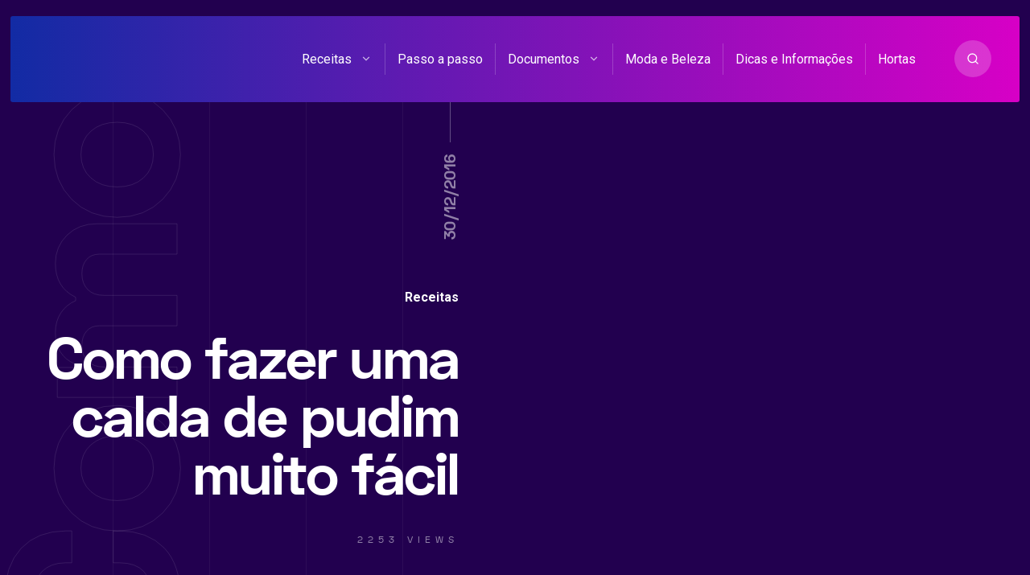

--- FILE ---
content_type: text/html; charset=UTF-8
request_url: https://comofazerfacil.com.br/como-fazer-uma-calda-de-pudim-muito-facil/
body_size: 51356
content:
<!DOCTYPE html><html lang="pt-BR" class="no-js"><head><script data-no-optimize="1">var litespeed_docref=sessionStorage.getItem("litespeed_docref");litespeed_docref&&(Object.defineProperty(document,"referrer",{get:function(){return litespeed_docref}}),sessionStorage.removeItem("litespeed_docref"));</script> <meta charset="UTF-8"><meta name="viewport" content="width=device-width, initial-scale=1"> <script data-cfasync="false" data-no-defer="1" data-no-minify="1" data-no-optimize="1">var ewww_webp_supported=!1;function check_webp_feature(A,e){var w;e=void 0!==e?e:function(){},ewww_webp_supported?e(ewww_webp_supported):((w=new Image).onload=function(){ewww_webp_supported=0<w.width&&0<w.height,e&&e(ewww_webp_supported)},w.onerror=function(){e&&e(!1)},w.src="data:image/webp;base64,"+{alpha:"UklGRkoAAABXRUJQVlA4WAoAAAAQAAAAAAAAAAAAQUxQSAwAAAARBxAR/Q9ERP8DAABWUDggGAAAABQBAJ0BKgEAAQAAAP4AAA3AAP7mtQAAAA=="}[A])}check_webp_feature("alpha");</script><script data-cfasync="false" data-no-defer="1" data-no-minify="1" data-no-optimize="1">var Arrive=function(c,w){"use strict";if(c.MutationObserver&&"undefined"!=typeof HTMLElement){var r,a=0,u=(r=HTMLElement.prototype.matches||HTMLElement.prototype.webkitMatchesSelector||HTMLElement.prototype.mozMatchesSelector||HTMLElement.prototype.msMatchesSelector,{matchesSelector:function(e,t){return e instanceof HTMLElement&&r.call(e,t)},addMethod:function(e,t,r){var a=e[t];e[t]=function(){return r.length==arguments.length?r.apply(this,arguments):"function"==typeof a?a.apply(this,arguments):void 0}},callCallbacks:function(e,t){t&&t.options.onceOnly&&1==t.firedElems.length&&(e=[e[0]]);for(var r,a=0;r=e[a];a++)r&&r.callback&&r.callback.call(r.elem,r.elem);t&&t.options.onceOnly&&1==t.firedElems.length&&t.me.unbindEventWithSelectorAndCallback.call(t.target,t.selector,t.callback)},checkChildNodesRecursively:function(e,t,r,a){for(var i,n=0;i=e[n];n++)r(i,t,a)&&a.push({callback:t.callback,elem:i}),0<i.childNodes.length&&u.checkChildNodesRecursively(i.childNodes,t,r,a)},mergeArrays:function(e,t){var r,a={};for(r in e)e.hasOwnProperty(r)&&(a[r]=e[r]);for(r in t)t.hasOwnProperty(r)&&(a[r]=t[r]);return a},toElementsArray:function(e){return e=void 0!==e&&("number"!=typeof e.length||e===c)?[e]:e}}),e=(l.prototype.addEvent=function(e,t,r,a){a={target:e,selector:t,options:r,callback:a,firedElems:[]};return this._beforeAdding&&this._beforeAdding(a),this._eventsBucket.push(a),a},l.prototype.removeEvent=function(e){for(var t,r=this._eventsBucket.length-1;t=this._eventsBucket[r];r--)e(t)&&(this._beforeRemoving&&this._beforeRemoving(t),(t=this._eventsBucket.splice(r,1))&&t.length&&(t[0].callback=null))},l.prototype.beforeAdding=function(e){this._beforeAdding=e},l.prototype.beforeRemoving=function(e){this._beforeRemoving=e},l),t=function(i,n){var o=new e,l=this,s={fireOnAttributesModification:!1};return o.beforeAdding(function(t){var e=t.target;e!==c.document&&e!==c||(e=document.getElementsByTagName("html")[0]);var r=new MutationObserver(function(e){n.call(this,e,t)}),a=i(t.options);r.observe(e,a),t.observer=r,t.me=l}),o.beforeRemoving(function(e){e.observer.disconnect()}),this.bindEvent=function(e,t,r){t=u.mergeArrays(s,t);for(var a=u.toElementsArray(this),i=0;i<a.length;i++)o.addEvent(a[i],e,t,r)},this.unbindEvent=function(){var r=u.toElementsArray(this);o.removeEvent(function(e){for(var t=0;t<r.length;t++)if(this===w||e.target===r[t])return!0;return!1})},this.unbindEventWithSelectorOrCallback=function(r){var a=u.toElementsArray(this),i=r,e="function"==typeof r?function(e){for(var t=0;t<a.length;t++)if((this===w||e.target===a[t])&&e.callback===i)return!0;return!1}:function(e){for(var t=0;t<a.length;t++)if((this===w||e.target===a[t])&&e.selector===r)return!0;return!1};o.removeEvent(e)},this.unbindEventWithSelectorAndCallback=function(r,a){var i=u.toElementsArray(this);o.removeEvent(function(e){for(var t=0;t<i.length;t++)if((this===w||e.target===i[t])&&e.selector===r&&e.callback===a)return!0;return!1})},this},i=new function(){var s={fireOnAttributesModification:!1,onceOnly:!1,existing:!1};function n(e,t,r){return!(!u.matchesSelector(e,t.selector)||(e._id===w&&(e._id=a++),-1!=t.firedElems.indexOf(e._id)))&&(t.firedElems.push(e._id),!0)}var c=(i=new t(function(e){var t={attributes:!1,childList:!0,subtree:!0};return e.fireOnAttributesModification&&(t.attributes=!0),t},function(e,i){e.forEach(function(e){var t=e.addedNodes,r=e.target,a=[];null!==t&&0<t.length?u.checkChildNodesRecursively(t,i,n,a):"attributes"===e.type&&n(r,i)&&a.push({callback:i.callback,elem:r}),u.callCallbacks(a,i)})})).bindEvent;return i.bindEvent=function(e,t,r){t=void 0===r?(r=t,s):u.mergeArrays(s,t);var a=u.toElementsArray(this);if(t.existing){for(var i=[],n=0;n<a.length;n++)for(var o=a[n].querySelectorAll(e),l=0;l<o.length;l++)i.push({callback:r,elem:o[l]});if(t.onceOnly&&i.length)return r.call(i[0].elem,i[0].elem);setTimeout(u.callCallbacks,1,i)}c.call(this,e,t,r)},i},o=new function(){var a={};function i(e,t){return u.matchesSelector(e,t.selector)}var n=(o=new t(function(){return{childList:!0,subtree:!0}},function(e,r){e.forEach(function(e){var t=e.removedNodes,e=[];null!==t&&0<t.length&&u.checkChildNodesRecursively(t,r,i,e),u.callCallbacks(e,r)})})).bindEvent;return o.bindEvent=function(e,t,r){t=void 0===r?(r=t,a):u.mergeArrays(a,t),n.call(this,e,t,r)},o};d(HTMLElement.prototype),d(NodeList.prototype),d(HTMLCollection.prototype),d(HTMLDocument.prototype),d(Window.prototype);var n={};return s(i,n,"unbindAllArrive"),s(o,n,"unbindAllLeave"),n}function l(){this._eventsBucket=[],this._beforeAdding=null,this._beforeRemoving=null}function s(e,t,r){u.addMethod(t,r,e.unbindEvent),u.addMethod(t,r,e.unbindEventWithSelectorOrCallback),u.addMethod(t,r,e.unbindEventWithSelectorAndCallback)}function d(e){e.arrive=i.bindEvent,s(i,e,"unbindArrive"),e.leave=o.bindEvent,s(o,e,"unbindLeave")}}(window,void 0),ewww_webp_supported=!1;function check_webp_feature(e,t){var r;ewww_webp_supported?t(ewww_webp_supported):((r=new Image).onload=function(){ewww_webp_supported=0<r.width&&0<r.height,t(ewww_webp_supported)},r.onerror=function(){t(!1)},r.src="data:image/webp;base64,"+{alpha:"UklGRkoAAABXRUJQVlA4WAoAAAAQAAAAAAAAAAAAQUxQSAwAAAARBxAR/Q9ERP8DAABWUDggGAAAABQBAJ0BKgEAAQAAAP4AAA3AAP7mtQAAAA==",animation:"UklGRlIAAABXRUJQVlA4WAoAAAASAAAAAAAAAAAAQU5JTQYAAAD/////AABBTk1GJgAAAAAAAAAAAAAAAAAAAGQAAABWUDhMDQAAAC8AAAAQBxAREYiI/gcA"}[e])}function ewwwLoadImages(e){if(e){for(var t=document.querySelectorAll(".batch-image img, .image-wrapper a, .ngg-pro-masonry-item a, .ngg-galleria-offscreen-seo-wrapper a"),r=0,a=t.length;r<a;r++)ewwwAttr(t[r],"data-src",t[r].getAttribute("data-webp")),ewwwAttr(t[r],"data-thumbnail",t[r].getAttribute("data-webp-thumbnail"));for(var i=document.querySelectorAll("div.woocommerce-product-gallery__image"),r=0,a=i.length;r<a;r++)ewwwAttr(i[r],"data-thumb",i[r].getAttribute("data-webp-thumb"))}for(var n=document.querySelectorAll("video"),r=0,a=n.length;r<a;r++)ewwwAttr(n[r],"poster",e?n[r].getAttribute("data-poster-webp"):n[r].getAttribute("data-poster-image"));for(var o,l=document.querySelectorAll("img.ewww_webp_lazy_load"),r=0,a=l.length;r<a;r++)e&&(ewwwAttr(l[r],"data-lazy-srcset",l[r].getAttribute("data-lazy-srcset-webp")),ewwwAttr(l[r],"data-srcset",l[r].getAttribute("data-srcset-webp")),ewwwAttr(l[r],"data-lazy-src",l[r].getAttribute("data-lazy-src-webp")),ewwwAttr(l[r],"data-src",l[r].getAttribute("data-src-webp")),ewwwAttr(l[r],"data-orig-file",l[r].getAttribute("data-webp-orig-file")),ewwwAttr(l[r],"data-medium-file",l[r].getAttribute("data-webp-medium-file")),ewwwAttr(l[r],"data-large-file",l[r].getAttribute("data-webp-large-file")),null!=(o=l[r].getAttribute("srcset"))&&!1!==o&&o.includes("R0lGOD")&&ewwwAttr(l[r],"src",l[r].getAttribute("data-lazy-src-webp"))),l[r].className=l[r].className.replace(/\bewww_webp_lazy_load\b/,"");for(var s=document.querySelectorAll(".ewww_webp"),r=0,a=s.length;r<a;r++)e?(ewwwAttr(s[r],"srcset",s[r].getAttribute("data-srcset-webp")),ewwwAttr(s[r],"src",s[r].getAttribute("data-src-webp")),ewwwAttr(s[r],"data-orig-file",s[r].getAttribute("data-webp-orig-file")),ewwwAttr(s[r],"data-medium-file",s[r].getAttribute("data-webp-medium-file")),ewwwAttr(s[r],"data-large-file",s[r].getAttribute("data-webp-large-file")),ewwwAttr(s[r],"data-large_image",s[r].getAttribute("data-webp-large_image")),ewwwAttr(s[r],"data-src",s[r].getAttribute("data-webp-src"))):(ewwwAttr(s[r],"srcset",s[r].getAttribute("data-srcset-img")),ewwwAttr(s[r],"src",s[r].getAttribute("data-src-img"))),s[r].className=s[r].className.replace(/\bewww_webp\b/,"ewww_webp_loaded");window.jQuery&&jQuery.fn.isotope&&jQuery.fn.imagesLoaded&&(jQuery(".fusion-posts-container-infinite").imagesLoaded(function(){jQuery(".fusion-posts-container-infinite").hasClass("isotope")&&jQuery(".fusion-posts-container-infinite").isotope()}),jQuery(".fusion-portfolio:not(.fusion-recent-works) .fusion-portfolio-wrapper").imagesLoaded(function(){jQuery(".fusion-portfolio:not(.fusion-recent-works) .fusion-portfolio-wrapper").isotope()}))}function ewwwWebPInit(e){ewwwLoadImages(e),ewwwNggLoadGalleries(e),document.arrive(".ewww_webp",function(){ewwwLoadImages(e)}),document.arrive(".ewww_webp_lazy_load",function(){ewwwLoadImages(e)}),document.arrive("videos",function(){ewwwLoadImages(e)}),"loading"==document.readyState?document.addEventListener("DOMContentLoaded",ewwwJSONParserInit):("undefined"!=typeof galleries&&ewwwNggParseGalleries(e),ewwwWooParseVariations(e))}function ewwwAttr(e,t,r){null!=r&&!1!==r&&e.setAttribute(t,r)}function ewwwJSONParserInit(){"undefined"!=typeof galleries&&check_webp_feature("alpha",ewwwNggParseGalleries),check_webp_feature("alpha",ewwwWooParseVariations)}function ewwwWooParseVariations(e){if(e)for(var t=document.querySelectorAll("form.variations_form"),r=0,a=t.length;r<a;r++){var i=t[r].getAttribute("data-product_variations"),n=!1;try{for(var o in i=JSON.parse(i))void 0!==i[o]&&void 0!==i[o].image&&(void 0!==i[o].image.src_webp&&(i[o].image.src=i[o].image.src_webp,n=!0),void 0!==i[o].image.srcset_webp&&(i[o].image.srcset=i[o].image.srcset_webp,n=!0),void 0!==i[o].image.full_src_webp&&(i[o].image.full_src=i[o].image.full_src_webp,n=!0),void 0!==i[o].image.gallery_thumbnail_src_webp&&(i[o].image.gallery_thumbnail_src=i[o].image.gallery_thumbnail_src_webp,n=!0),void 0!==i[o].image.thumb_src_webp&&(i[o].image.thumb_src=i[o].image.thumb_src_webp,n=!0));n&&ewwwAttr(t[r],"data-product_variations",JSON.stringify(i))}catch(e){}}}function ewwwNggParseGalleries(e){if(e)for(var t in galleries){var r=galleries[t];galleries[t].images_list=ewwwNggParseImageList(r.images_list)}}function ewwwNggLoadGalleries(e){e&&document.addEventListener("ngg.galleria.themeadded",function(e,t){window.ngg_galleria._create_backup=window.ngg_galleria.create,window.ngg_galleria.create=function(e,t){var r=$(e).data("id");return galleries["gallery_"+r].images_list=ewwwNggParseImageList(galleries["gallery_"+r].images_list),window.ngg_galleria._create_backup(e,t)}})}function ewwwNggParseImageList(e){for(var t in e){var r=e[t];if(void 0!==r["image-webp"]&&(e[t].image=r["image-webp"],delete e[t]["image-webp"]),void 0!==r["thumb-webp"]&&(e[t].thumb=r["thumb-webp"],delete e[t]["thumb-webp"]),void 0!==r.full_image_webp&&(e[t].full_image=r.full_image_webp,delete e[t].full_image_webp),void 0!==r.srcsets)for(var a in r.srcsets)nggSrcset=r.srcsets[a],void 0!==r.srcsets[a+"-webp"]&&(e[t].srcsets[a]=r.srcsets[a+"-webp"],delete e[t].srcsets[a+"-webp"]);if(void 0!==r.full_srcsets)for(var i in r.full_srcsets)nggFSrcset=r.full_srcsets[i],void 0!==r.full_srcsets[i+"-webp"]&&(e[t].full_srcsets[i]=r.full_srcsets[i+"-webp"],delete e[t].full_srcsets[i+"-webp"])}return e}check_webp_feature("alpha",ewwwWebPInit);</script><meta name='robots' content='index, follow, max-image-preview:large, max-snippet:-1, max-video-preview:-1' /><title>Como fazer uma calda de pudim muito fácil</title><meta name="description" content="Aprenda como fazer a calda de pudim de leite condensado mais fácil que existe. Não sabe como fazer aquela calda de caramelo? Saiba a receita aqui." /><link rel="canonical" href="https://comofazerfacil.com.br/como-fazer-uma-calda-de-pudim-muito-facil/" /><meta property="og:locale" content="pt_BR" /><meta property="og:type" content="article" /><meta property="og:title" content="Como fazer uma calda de pudim muito fácil" /><meta property="og:description" content="Aprenda como fazer a calda de pudim de leite condensado mais fácil que existe. Não sabe como fazer aquela calda de caramelo? Saiba a receita aqui." /><meta property="og:url" content="https://comofazerfacil.com.br/como-fazer-uma-calda-de-pudim-muito-facil/" /><meta property="og:site_name" content="Como Fazer Fácil" /><meta property="article:publisher" content="https://www.facebook.com/comofazerfacilonline/" /><meta property="article:author" content="https://www.facebook.com/comofazerfacilonline/" /><meta property="article:published_time" content="2016-12-30T14:01:36+00:00" /><meta property="og:image" content="https://comofazerfacil.com.br/wp-content/uploads/2016/12/como-fazer-receita-calda-caramelo-pudim-facil.jpg" /><meta property="og:image:width" content="580" /><meta property="og:image:height" content="360" /><meta property="og:image:type" content="image/jpeg" /><meta name="author" content="Wes" /><meta name="twitter:label1" content="Escrito por" /><meta name="twitter:data1" content="Wes" /><meta name="twitter:label2" content="Est. tempo de leitura" /><meta name="twitter:data2" content="2 minutos" /><link rel="amphtml" href="https://comofazerfacil.com.br/como-fazer-uma-calda-de-pudim-muito-facil/amp/" /><meta name="generator" content="AMP for WP 1.1.9"/><link rel='dns-prefetch' href='//fonts.googleapis.com' /><link rel="alternate" type="application/rss+xml" title="Feed para Como Fazer Fácil &raquo;" href="https://comofazerfacil.com.br/feed/" /><link rel="alternate" type="application/rss+xml" title="Feed de comentários para Como Fazer Fácil &raquo;" href="https://comofazerfacil.com.br/comments/feed/" /><style id="critical-css">html{line-height:1.65;-webkit-text-size-adjust:100%}*,::after,::before{box-sizing:border-box}body{margin:0;position:relative}main{display:block}h1{font-size:2em;margin:.67em 0}hr{box-sizing:content-box;height:0;overflow:visible}pre{font-family:monospace,monospace;font-size:1em;overflow:auto}a{background-color:transparent}a,button{-webkit-tap-highlight-color:transparent;outline:0}abbr[title]{border-bottom:none;text-decoration:underline;text-decoration:underline dotted}b,strong{font-weight:700}:focus:not(.focus-visible){outline:0}.focus-visible{outline:#90ee90 solid 2px}input[name="s"].focus-visible,input[name=MERGE0].focus-visible{outline:0}code,kbd,samp{font-family:monospace,monospace;font-size:1em}small{font-size:80%}sub,sup{font-size:75%;line-height:0;position:relative;vertical-align:baseline}sub{bottom:-.25em}sup{top:-.5em}img{border-style:none;display:block;height:auto}button,input,optgroup,select,textarea{font-family:inherit;font-size:100%;line-height:1.15;margin:0;outline:0}button,input{overflow:visible}button,select{text-transform:none}[type=button],[type=reset],[type=submit],button{-webkit-appearance:button}[type=button]::-moz-focus-inner,[type=reset]::-moz-focus-inner,[type=submit]::-moz-focus-inner,button::-moz-focus-inner{border-style:none;padding:0}[type=button]:-moz-focusring,[type=reset]:-moz-focusring,[type=submit]:-moz-focusring,button:-moz-focusring{outline:1px dotted ButtonText}fieldset{padding:.35em 1.85em .625em;margin-bottom:20px;border-width:1px}legend{box-sizing:border-box;color:inherit;display:table;max-width:100%;padding:0;white-space:normal}progress{vertical-align:baseline}textarea{overflow:auto;line-height:1.7em}[type=checkbox],[type=radio]{box-sizing:border-box;padding:0}[type=number]::-webkit-inner-spin-button,[type=number]::-webkit-outer-spin-button{height:auto}[type=search]{-webkit-appearance:textfield;outline-offset:-2px}[type=search]::-webkit-search-decoration{-webkit-appearance:none}::-webkit-file-upload-button{-webkit-appearance:button;font:inherit}details{display:block}summary{display:list-item}template{display:none}[hidden]{display:none}.col-desktop-1,.col-desktop-10,.col-desktop-11,.col-desktop-12,.col-desktop-2,.col-desktop-3,.col-desktop-4,.col-desktop-5,.col-desktop-6,.col-desktop-7,.col-desktop-8,.col-desktop-9,.col-mobile-1,.col-mobile-10,.col-mobile-11,.col-mobile-12,.col-mobile-2,.col-mobile-3,.col-mobile-4,.col-mobile-5,.col-mobile-6,.col-mobile-7,.col-mobile-8,.col-mobile-9,.col-small-tablet-1,.col-small-tablet-10,.col-small-tablet-11,.col-small-tablet-12,.col-small-tablet-2,.col-small-tablet-3,.col-small-tablet-4,.col-small-tablet-5,.col-small-tablet-6,.col-small-tablet-7,.col-small-tablet-8,.col-small-tablet-9,.col-tablet-1,.col-tablet-10,.col-tablet-11,.col-tablet-12,.col-tablet-2,.col-tablet-3,.col-tablet-4,.col-tablet-5,.col-tablet-6,.col-tablet-7,.col-tablet-8,.col-tablet-9{position:relative;width:100%;padding-right:20px;padding-left:20px;min-width:0}@media (max-width:479px){.col-mobile-12{flex:0 0 100%;max-width:100%}.col-mobile-11{flex:0 0 91.66666667%;max-width:91.66666667%}.col-mobile-10{flex:0 0 83.33333333%;max-width:83.33333333%}.col-mobile-9{flex:0 0 75%;max-width:75%}.col-mobile-8{flex:0 0 66.66666667%;max-width:66.66666667%}.col-mobile-7{flex:0 0 58.33333333%;max-width:58.33333333%}.col-mobile-6{flex:0 0 50%;max-width:50%}.col-mobile-5{flex:0 0 41.66666667%;max-width:41.66666667%}.col-mobile-4{flex:0 0 33.33333333%;max-width:33.33333333%}.col-mobile-3{flex:0 0 25%;max-width:25%}.col-mobile-2{flex:0 0 16.66666667%;max-width:16.66666667%}.col-mobile-1{flex:0 0 8.33333333%;max-width:8.33333333%}}@media (min-width:480px) and (max-width:767px){.col-small-tablet-12{flex:0 0 100%;max-width:100%}.col-small-tablet-11{flex:0 0 91.66666667%;max-width:91.66666667%}.col-small-tablet-10{flex:0 0 83.33333333%;max-width:83.33333333%}.col-small-tablet-9{flex:0 0 75%;max-width:75%}.col-small-tablet-8{flex:0 0 66.66666667%;max-width:66.66666667%}.col-small-tablet-7{flex:0 0 58.33333333%;max-width:58.33333333%}.col-small-tablet-6{flex:0 0 50%;max-width:50%}.col-small-tablet-5{flex:0 0 41.66666667%;max-width:41.66666667%}.col-small-tablet-4{flex:0 0 33.33333333%;max-width:33.33333333%}.col-small-tablet-3{flex:0 0 25%;max-width:25%}.col-small-tablet-2{flex:0 0 16.66666667%;max-width:16.66666667%}.col-small-tablet-1{flex:0 0 8.33333333%;max-width:8.33333333%}}@media (min-width:767px) and (max-width:1023px){.col-tablet-12{flex:0 0 100%;max-width:100%}.col-tablet-11{flex:0 0 91.66666667%;max-width:91.66666667%}.col-tablet-10{flex:0 0 83.33333333%;max-width:83.33333333%}.col-tablet-9{flex:0 0 75%;max-width:75%}.col-tablet-8{flex:0 0 66.66666667%;max-width:66.66666667%}.col-tablet-7{flex:0 0 58.33333333%;max-width:58.33333333%}.col-tablet-6{flex:0 0 50%;max-width:50%}.col-tablet-5{flex:0 0 41.66666667%;max-width:41.66666667%}.col-tablet-4{flex:0 0 33.33333333%;max-width:33.33333333%}.col-tablet-3{flex:0 0 25%;max-width:25%}.col-tablet-2{flex:0 0 16.66666667%;max-width:16.66666667%}.col-tablet-1{flex:0 0 8.33333333%;max-width:8.33333333%}}@media (min-width:1024px){.col-desktop-12{flex:0 0 100%;max-width:100%}.col-desktop-11{flex:0 0 91.66666667%;max-width:91.66666667%}.col-desktop-10{flex:0 0 83.33333333%;max-width:83.33333333%}.col-desktop-9{flex:0 0 75%;max-width:75%}.col-desktop-8{flex:0 0 66.66666667%;max-width:66.66666667%}.col-desktop-7{flex:0 0 58.33333333%;max-width:58.33333333%}.col-desktop-6{flex:0 0 50%;max-width:50%}.col-desktop-5{flex:0 0 41.66666667%;max-width:41.66666667%}.col-desktop-4{flex:0 0 33.33333333%;max-width:33.33333333%}.col-desktop-3{flex:0 0 25%;max-width:25%}.col-desktop-2{flex:0 0 16.66666667%;max-width:16.66666667%}.col-desktop-1{flex:0 0 8.33333333%;max-width:8.33333333%}.col-single-10{flex:0 0 10%;max-width:10%}.col-single-50{flex:0 0 50%;max-width:50%}.col-single-13{flex:0 0 13%;max-width:13%}.col-single-27{flex:0 0 27%;max-width:27%}}.site-grid{box-sizing:border-box;display:block;margin:0 auto;position:relative}.site-grid:before{content:'';position:absolute;left:0;top:0;width:100%;height:200px}.site-grid-inner{padding:0 25px;position:relative}.mixano-row{display:-ms-flexbox;display:flex;-ms-flex-wrap:wrap;flex-wrap:wrap;margin-right:-25px;margin-left:-25px}.mixano-inner-row{display:-ms-flexbox;display:flex;-ms-flex-wrap:wrap;flex-wrap:wrap}.container{max-width:1090px;margin:auto;position:relative;width:100%}.container.carousel{max-width:1300px;margin:auto}.alignnone{margin:5px 20px 20px 0}.aligncenter,div.aligncenter{display:block;margin:5px auto 5px auto}.alignright{float:right;margin:25px 0 40px 20px}p .alignright{clear:both}.alignleft,.wp-block-cover.alignleft{float:left;margin:25px 20px 40px 0}.wp-block-image{margin-left:0;margin-right:0;margin-top:40px}.wp-block-column>ol:first-of-type,.wp-block-column>p:first-of-type,.wp-block-column>ul:first-of-type{margin:0}.wp-block-group__inner-container{padding:25px;margin:50px 0;display:block}body .wp-block-image figcaption{text-transform:uppercase;font-size:11px;letter-spacing:9px;margin-top:30px}a img.alignright{float:right;margin:20px 0 20px 20px}a img.alignnone{margin:20px 20px 20px 0}a img.alignleft{float:left;margin:20px 20px 20px 0}a img.aligncenter{display:block;margin-left:auto;margin-right:auto}.wp-caption{border-style:solid;border-width:1px;max-width:96%;padding:5px 3px 10px;text-align:center}.wp-caption.alignnone{margin:5px 20px 20px 0}.wp-caption.alignleft{margin:5px 20px 20px 0}.wp-caption.alignright{margin:5px 0 20px 20px}.wp-caption img{border:0 none;height:auto;margin:0;padding:10px;width:auto}.wp-caption p.wp-caption-text{font-size:14px;line-height:1.54em;margin:0;padding:5px 4px}.screen-reader-text{border:0;clip:rect(1px,1px,1px,1px);clip-path:inset(50%);height:1px;margin:-1px;overflow:hidden;padding:0;position:absolute!important;width:1px;word-wrap:normal!important}.screen-reader-text:focus{background-color:#eee;clip:auto!important;clip-path:none;color:#444;display:block;font-size:1em;height:auto;left:5px;line-height:normal;padding:15px 23px 14px;text-decoration:none;top:5px;width:auto;z-index:100000}.wp-block-gallery .blocks-gallery-item figcaption{box-sizing:border-box}.wp-block-gallery.alignleft{margin-right:20px;margin-top:20px}.wp-block-gallery.alignright{margin-left:20px;margin-top:20px}.blocks-gallery-caption{margin:0 0 20px 0}.blocks-gallery-grid .blocks-gallery-image figcaption,.blocks-gallery-grid .blocks-gallery-item figcaption,.wp-block-gallery .blocks-gallery-image figcaption,.wp-block-gallery .blocks-gallery-item figcaption{border-radius:0 0 4px 4px}body .blocks-gallery-grid .blocks-gallery-image figcaption,body .blocks-gallery-grid .blocks-gallery-item figcaption,body .wp-block-gallery .blocks-gallery-image figcaption,body .wp-block-gallery .blocks-gallery-item figcaption{padding:40px 10px 19px;line-height:1.4em}dl.gallery-item img{text-align:center;margin:auto;margin-bottom:10px;border:none!important}.wp-block-table{overflow-X:auto}.gallery-item .gallery-icon{padding:5px}.wp-block-media-text.has-background.has-media-on-the-right{padding:20px 30px 20px 0;margin-top:40px}.wp-block-audio{margin-left:0}.wp-caption-text.gallery-caption{font-size:14px}.entry-attachment .article-title{padding-top:40px}.entry-attachment p{padding-bottom:30px;margin-bottom:0}.entry-attachment img{padding-bottom:30px}.wp-block-pullquote,.wp-block-quote{padding:0 30px;margin:0 0 25px 0;position:relative;z-index:1}figure.wp-block-pullquote,figure.wp-block-quote{padding-left:0}body .wp-block-cover p:not(.has-text-color){color:#fff}.wp-block-button{margin-bottom:20px}.wp-block-button__link{transition:all .3s ease;font-size:12px!important;text-transform:uppercase;letter-spacing:1px}blockquote.is-style-large,blockquote.is-style-large p{font-size:24px}.article-single ul.wp-block-gallery,.page ul.wp-block-gallery{padding-left:0!important;padding-right:20px}ul[class^=wp-block-]{margin-left:0;padding-left:0}.wc-block-grid__product-image img{height:auto}.wp-block-search{position:relative}.wp-block-search button[type=submit]{position:absolute;right:0;top:24px}.rtl .wp-block-search button[type=submit]{position:absolute;right:auto;left:0;top:24px}.wp-block-table{margin:0;margin-bottom:30px}.is-style-stripes table td{border:none}.is-style-regular table td,.is-style-regular table th{padding:10px}.wp-block-embed{margin-left:0;margin-right:0;max-width:100%;overflow-x:auto}.wp-block-embed iframe{width:100%}.twitter-tweet{overflow-x:auto}.widget_media_gallery img{height:auto;border:none!important;border-radius:5px}.widget_media_gallery dt{margin-right:8px}.widget_media_gallery .gallery-item{margin:0!important}.has-large-font-size{line-height:normal}div[class^=wc-block] ul{list-style-type:none}body .articles .post.sticky:after{opacity:1;width:100%}pre.wp-block-code{background:0 0;padding:0}body .wp-block-cover,body .wp-block-cover-image{height:auto;margin:20px 0}body{font-size:16px;counter-reset:menu-counter;text-rendering:optimizeLegibility;-webkit-font-smoothing:antialiased;-moz-osx-font-smoothing:grayscale;font-family:-apple-system,BlinkMacSystemFont,Roboto,"Segoe UI",Helvetica,Arial,sans-serif,"Apple Color Emoji","Segoe UI Emoji","Segoe UI Symbol"}::-moz-selection{color:#fff;background:#ff4f37}::selection{color:#fff;background:#ff4f37}h1{font-size:56px;line-height:1.25em;letter-spacing:-.025em}h2{font-size:42px;line-height:1.4em;letter-spacing:-.025em}h3{font-size:32px;line-height:1.25em}h4{font-size:24px;line-height:1.33em}h5{font-size:18px}h6{font-size:16px}.widget br{display:block;margin:10px 0;line-height:22px;content:" "}.upper-heading,.widget h2{font-size:12px;letter-spacing:.5em;text-transform:uppercase;transform:scale(1,.88);-webkit-transform:scale(1,.88);-moz-transform:scale(1,.88);-ms-transform:scale(1,.88);-o-transform:scale(1,.88);display:inline-block}.upper-heading-2{font-size:16px;font-weight:700;letter-spacing:-1px}.dark-line,.line{width:20px;height:1px;display:inline-block;margin-left:10px;vertical-align:middle;margin-top:-4px}.rtl .dark-line,.rtl .line{margin-left:0;margin-right:10px}.overlay-text:after{position:absolute;font-size:300px;width:100%;left:0;top:0;z-index:0;text-align:center;font-weight:700;overflow:hidden;letter-spacing:-.04em}a{text-decoration:none;transition:color .2s,border-color .2s;cursor:pointer}p{line-height:1.7em;margin:30px 0}li{position:relative}dd,dt,li{line-height:1.7em}ul{list-style-type:none;padding-left:20px}b,dt,strong,th{font-weight:700}img{max-width:100%;transition:all .3s ease}table{border-collapse:collapse;width:100%}td,th{border-width:1px;border-style:solid;text-align:left;padding:10px 15px 10px 0;border-left:none;border-top:none;border-right:none}code,pre{font-size:14px;line-height:1.33em;border-radius:5px}pre{padding:20px}code{padding:5px 15px;display:inline-block}input[type=submit]{border:none;border-radius:5px;padding:14px 24px;transition:background .3s ease;cursor:pointer}input[type=email],input[type=number],input[type=password],input[type=search],input[type=tel],input[type=text],input[type=url],textarea{border-radius:5px;padding:13px 24px;border-width:1px;border-style:solid;box-sizing:border-box;width:100%}.form-submit #submit,.wpcf7 .wpcf7-submit,a.button,button{border-radius:0 24px 24px 24px;border:none;padding:22px 24px;transition:all .4s ease;cursor:pointer;font-size:12px;text-transform:uppercase;letter-spacing:1px}.form-submit #submit:hover,.wpcf7 .wpcf7-submit:hover,a.button:hover,button:hover{border-radius:0}.slick-slider button:hover{border-radius:50%!important}select{width:100%;padding:15px 24px;border-style:solid;border-width:1px;-webkit-appearance:none;-moz-appearance:none;appearance:none;background:rgba(255,255,255,0) url([data-uri]) no-repeat 95% center;font-size:14px;margin-bottom:20px;border-radius:5px}.rtl select{background-position:5% center}svg{display:inline-flex;align-self:center;width:1em;fill:inherit;transition:color .3s ease}.wp-block-pullquote,.wp-block-quote,blockquote,blockquote p{font-size:18px;position:relative}blockquote p{padding-top:0;margin-top:0}blockquote{position:relative;margin-left:0;padding:0 30px}.rtl blockquote{margin-right:0}blockquote::before{position:absolute;content:' ';width:5px;height:100%;left:0;top:0;border-radius:5px}.rtl blockquote::before{right:0;left:auto}cite{font-size:14px;font-weight:400}::placeholder{font-size:15px}::-webkit-input-placeholder{font-size:15px}:-moz-placeholder{font-size:15px}::-moz-placeholder{font-size:15px}:-ms-input-placeholder{font-size:15px}.align-center{text-align:center}.align-left{text-align:left}.align-right{text-align:right}.width100{width:100%}.visible{opacity:1!important}.article-single ul,.page-content ul{list-style-type:square}.overlay::before{content:' ';opacity:0;transition:all .3s ease;transform:translateY(180px)}.overlay.visible::before{position:absolute;left:0;top:-100px;width:100%;background:rgba(255,255,255,.98);z-index:4;opacity:1;height:calc(100% + 180px);transform:translateY(0)}.mixano-border-top{border-width:1px;border-style:solid none none none}.mixano-border-bottom{border-width:1px;border-style:none none solid none}.vertical-line:before{content:' ';position:absolute;width:1px;height:100%;max-height:130px;left:calc(50% - 1px);right:0;transition:all .4s ease;top:0}.rtl .vertical-line:before{left:auto;right:calc(50% - 1px)}.vertical-text{font-size:15px;transform:translateY(0) rotate(270deg);position:absolute;line-height:1px;z-index:2;transform-origin:center right;top:0;right:50%;margin-top:150px;text-transform:uppercase;font-weight:700;white-space:nowrap}.body-color,.pagination a,.social-profiles.share a,.tagcloud a,.widget .wp-caption-text,.widget h2,body,ul.tags a{color:#4e4e58}.social-profiles.share svg{fill:#4e4e58}.arrow-read-more-2,.category-link,.comment-reply a,.page-content,.post-content,.social-profiles.share li:first-child,.sub-menu a,.widget a,h1,h1 a,h2,h2 a,h3,h3 a,h4,h4 a,h5,h5 a,h6,h6 a,header .logo h1{color:#2b2f46}.intro-holder .highlight:hover:after,.mobile-trigger-inner,.mobile-trigger-inner::after,.mobile-trigger-inner::before,.mobile-trigger.is-active .mobile-trigger-inner,.mobile-trigger.is-active .mobile-trigger-inner::after,.mobile-trigger.is-active .mobile-trigger-inner::before{background-color:#2c2d3c}#sidebar .widget,.breadcrumb-navigation,body .wp-block-table.is-style-stripes td,fieldset,input[type=email],input[type=number],input[type=password],input[type=search],input[type=tel],input[type=text],input[type=url],select,td,textarea,th{border-color:rgba(14,22,56 ,.1)}.tagcloud a,ul.tags a{border-color:rgba(14,22,56 ,.1)}.search-trigger.mobile svg{fill:#2c2d3c}.article-details li,.big-category a,.big-category a:hover,.breadcrumb-navigation,.breadcrumb-navigation a,.breadcrumb-navigation h1,.copyright,.copyright .social-profiles a,.download-button a,.download-button a:hover,.footer-logo h1,.highlight,.intro-holder h2,.intro-holder h4,.intro-holder p,.logo a,.logo a:hover,.logo p,.menu .page_item>a,.menu>.current-menu-item>a,.menu>.menu-item>a,.menu>.menu-item>a:hover,.pagination li.active a,.pagination.content a:hover,.popular,.popular h2,.popular h3,.popular h4,.popular h5,.popular p,.post-category.single .category-link,.single .article-details .article-title,.single .pagination span.current,.wp-block-button:not(.is-style-outline) .wp-block-button__link,a.button,a.button:hover,body .pagination a:hover,button,div#primary .current_page_item>a,div#primary>ul>li>a,footer .widget a,footer .widget h1,footer .widget h3,footer .widget h4,footer .widget h5,footer .widget h6,footer#footer,input[type=submit]{color:#fff}.article-share,.article-share.white-bg,.articles .article:hover,.articles .premium,.copyright .social-profiles a:after,.freebies,.go_up_btn,.line,.pagination a,.popular-carousel,.popular-carousel>.slick-list>.slick-track>.slick-slide:hover,.post-content,.related-articles .articles .article,.sidebar,.single .pagination span,.sub-menu,.subscribe-holder,.views-and-downloads span,.white,.wp-caption,body,footer .widget select{background-color:#fff}#after-footer .search-button svg,#searchform a.submit svg,.author-date svg,.author-dropdown svg,.breadcrumb-navigation svg,.download-button svg,.search-button svg,.slick-arrow svg,.social-profiles.icons svg,footer .post-widget span svg,footer .widget_nav_menu svg{fill:#fff}footer#footer .widget .rssSummary,footer#footer .widget .textwidget{color:rgba(255,255,255 ,.8)}.copyright .container,footer input[type=email],footer input[type=password],footer input[type=search],footer input[type=text],footer td,footer textarea,footer th{border-color:rgba(255,255,255 ,.1)}.download-button .premium,footer .tagcloud a{border-color:rgba(255,255,255,.5)}.social-profiles a{color:rgba(255,255,255,.9)}.action-bar .social-profiles a:hover,.author-breadcrumb p,.copyright .social-profiles a:hover,.intro-holder p,.popular p,footer .widget p{color:rgba(255,255,255,.7)}.article-details .date-published span.big,.article-extra li strong,.article-info,.go-to-comments,.intro .vertical-text,.intro-holder .upper-heading,.popular .upper-heading,.popular .upper-heading-2,.popular .vertical-text,.single .author-link,footer .category-count span,footer .widget h2{color:rgba(255,255,255,.5)}.copyright p{color:rgba(255,255,255,.8)}.social-profiles a:after{background:rgba(255,255,255,.5)}.progress-bar{background:rgba(255,255,255,.8)}.progress-container,.search-button a{background:rgba(255,255,255,.2)}.menu-item .sub-menu:before{background:rgba(255,255,255,.35)}.popular.overlay-text:after{color:rgba(255,255,255,.03)}header .author-dropdown:hover svg,header .search-button a:hover svg,li.author:hover>a.author-dropdown>svg{fill:rgba(255,255,255,.7)}#freebies .vertical-line,.article-details:before,.author .breadcrumb-navigation .vertical-line:before,.intro:before,.popular .vertical-line:before,footer#footer .vertical-line:before{background-color:rgba(255,255,255,.3)}.dark-line,.sidebar .line{background-color:#2c2d3c}.author-details .social-profiles a:after,.author-details .social-profiles a:hover,.comment-reply:hover a,.main-color-1,.page-content a:hover,.post-category.single .category-link:hover,.post-content a:hover,.single .author-link:hover,.sub-menu .current-menu-item>a,.sub-menu a:hover,.widget .color-1,.widget a:hover,.widget td a,.widget th a,a,a:not(.elementor-button-link):hover .color-1,ul.tags a:hover{color:#ff4f37}#after-footer .search-button,#comments ul li:before,#freebies .vertical-text,#searchform a.submit,.article-details .category-link:after,.author-details .social-profiles a:after,.bg-color-1,.big-category,.highlight:before,.intro:hover:after,.main-bg-1,.menu .sub-menu a:after,.page-content p a:after,.page-content ul li:before,.pagination a:hover,.pagination li.active a,.popular .vertical-line:after,.popular-carousel>.slick-arrow.slick-next,.popular-carousel>.slick-arrow.slick-prev,.post-content p a:after,.post-content ul li:not(.blocks-gallery-item):before,.post-details .downloads:after,.single .pagination span.current,.subscribe:after,.wp-block-button:not(.is-style-outline) .wp-block-button__link,.wp-block-pullquote::before,.wp-block-quote::before,a.button,blockquote::before,button,header#theme-header .logo::after,input[type=submit],nav.primary.open #primary.menu{background-color:#ff4f37}.post-content,.search-button,.search-button:hover,.tagcloud a:hover,.tags a:hover{border-color:#ff4f37}.author-box .social-profiles svg{fill:#ff4f37}.color-2,.widget .color-2{color:#fe803b}.bg-color-2,.wp-block-button:not(.is-style-outline) .wp-block-button__link:hover,a.button:hover,button:hover,input[type=submit]:hover{background-color:#fe803b}#s::placeholder{color:#7e7f86}#s::-webkit-input-placeholder{color:#7e7f86}#s:-moz-placeholder{color:#7e7f86}#s::-moz-placeholder{color:#7e7f86}#s:-ms-input-placeholder{color:#7e7f86}.comment-date,.widget h2{color:#898989}.articles .article:after,.category-count a:after,.popular-carousel .slick-slide:after,.post-title a:hover,header#theme-header{background-image:linear-gradient(20deg,#ff4f37 0,#fe803b 100%)}#ad-header,.article-share,.comments-main,.sidebar,.site-grid-inner{background:#f9f9f9}#ad-header,.article-details,.article-image,.breadcrumb-navigation,.carousel-holder,.copyright,.intro-holder,.popular,.site-grid:before,footer#footer,footer#footer:before{background:#0e1121}@media (max-width:1023px){.menu>li>a>svg{background:#101116}}.article-share,.article-share.white-bg,.article-tags,.articles .article,.articles.grid-2,.author-box,.border-left-right.big-category,.border-left.big-category,.border-left.sidebar,.mixano-border,.overlay-search #searchform input[type=text],.popular-carousel,.popular-carousel .slick-slide,.related-articles,.search-close:hover,.sidebar .widget,.widget li.recentcomments,.widget_rss li,.wp-caption{border-color:rgb(158,158,158,.2)}.arrow-read-more svg{fill:rgba(16,17,24,.2)}.go_up_btn svg{fill:rgba(16,17,24,.8)}.intro-holder.overlay-text:after{color:rgba(23,25,32,.04)}.subscribe-holder.overlay-text:after{color:rgba(23,25,32,.03)}.article-share .vertical-line:before,.author-box .vertical-line:before,.comment-container::after,.comments-main .vertical-line:before,.intro:after,.post-thumb:before,.scroll-to-read .dark-line,.subscribe:before{background:rgba(0,0,0,.15)}.pagination,.pagination .nav-links,.search-close{background-color:#f3f3f3}.slick-arrow{background:rgba(0,0,0,.7)}#search-form-holder:hover:after,.subscribe-holder form:after{background:rgba(0,0,0,.2)}#commentform textarea,#respond .col-desktop-6 input,#respond .col-desktop-6 textarea,.wpcf7 input[type=email],.wpcf7 input[type=text],.wpcf7 textarea{background:#f1f1f1}.big-title span,.intro-holder.overlay-text:after{-webkit-text-fill-color:rgba(255,255,255,0);-webkit-text-stroke-width:1px;-webkit-text-stroke-color:rgba(255,255,255,.1)}.subscribe-holder.overlay-text:after{-webkit-text-fill-color:rgba(255,255,255,0);-webkit-text-stroke-width:1px;-webkit-text-stroke-color:rgba(23,25,32,.07)}.articles .article,.popular-carousel>.slick-list>.slick-track>.slick-slide{background:#f7f7f7}.social-profiles.share a:after{background:#707182}code,pre{background:#f0f0f0}.subscribe-holder{border-color:#e8e8e8}header#theme-header{display:flex;padding:20px 25px;width:100%;margin:0 auto;z-index:3;justify-content:space-between;top:0;border:none;position:relative;max-width:98%;border-radius:3px;transition:all .4s ease}.home.intro-enabled header#theme-header,.page-template-default.intro-enabled header#theme-header{position:absolute;left:0;right:0}header#theme-header .logo::after{content:none;position:absolute;width:100px;height:60px;left:15px;bottom:-10px;border-radius:50%;z-index:-1}.header-sticky{position:sticky!important;top:0!important;max-width:100%!important;border-radius:0!important}#theme-header.header-sticky{padding:5px 25px}.admin-bar .header-sticky{top:32px!important}.progress-container-holder{margin:0 10px}.progress-container{width:70px;height:2px;transform:translateX(-25px);transition:transform .4s ease}.progress-bar{height:2px;width:0%}.header-sticky .progress-container{opacity:1;transform:translateX(0)}header#theme-header.open::after{content:none}header#theme-header.header-sticky::after{content:none}#theme-header button{background:0 0}#theme-header button.mobile-trigger{border-radius:3px;z-index:2}.action-bar,.author-list,.logo,.progress-container-holder,.search-button,.social-profiles,nav.primary{display:flex;align-items:center}.social-profiles{position:relative;padding-left:5px;padding-right:5px;margin-right:20px;border-radius:5px}header .social-profiles{margin-top:0;margin-bottom:0}.social-profiles li{list-style-type:none}.social-profiles a{font-size:12px;margin:0 2px;padding:0 6px;text-transform:uppercase}.social-profiles.icons a{margin-top:6px;display:block}.breadcrumb-navigation .social-profiles.icons a{margin-top:0}.author-box .social-profiles.icons a{margin-top:4px}.social-profiles svg{width:18px;height:18px}.social-profiles a:after{content:' ';position:absolute;top:11px;width:1px;height:9px;margin-left:8px}.rtl .social-profiles a:after{margin-left:0;margin-right:8px}.author-details .social-profiles a:after{top:9px}.social-profiles li:last-child a:after{content:none}.search-button{transition:all .4s ease}.search-button ul li{display:inline-block}.action-bar{white-space:nowrap}.action-bar svg{transition:all .4s ease}.logo img{display:block;height:100%}.logo .retina{width:50%}.search-button svg{width:16px;height:16px}.search-button{border-radius:5px;border-width:1px;border-style:solid}.search-button{border:none}.search-button ul{padding:0;margin:0;display:block;line-height:0;padding:0 10px}.search-button a{padding:15px;line-height:0;display:block;border-radius:50%}.author-dropdown:after{content:none!important}.author-dropdown svg{position:relative;top:2px}.menu .author-dropdown,.menu .search-button a{padding:0}.breadcrumb-navigation .search-button a:hover svg{transform:translateY(-2px)}.search-mobile{display:none}.search-trigger:hover svg{opacity:.7}.overlay-search #searchform{width:calc(100% - 120px);max-width:1200px;border-radius:5px;position:fixed;margin-left:auto;margin-right:auto;left:0;right:0;visibility:hidden;opacity:0;transition:all .3s ease;transform:translateY(-50px);z-index:10;top:calc(50% - 250px)}.overlay-search #searchform.active{opacity:1;width:calc(100% - 140px);visibility:visible;top:50%;transform:translateY(-50%)}.overlay-search #searchform input{padding:20px 24px;border:none;width:100%;border-radius:0}.overlay-search #searchform input[type=text]{background:0 0;background:0 0;border-width:0 0 1px 0;border-style:solid;padding-left:0}#search-form-holder:after{content:' ';position:absolute;left:0;bottom:0;width:0;height:1px;transition:all .5s ease;opacity:1}#search-form-holder:hover:after{width:100%;opacity:1}.overlay-search #searchform a.submit{position:absolute;right:0;max-width:150px;top:1px;padding:6px 10px 2px 10px;border-radius:3px 18px 3px 12px;transition:all .4s ease}.rtl .overlay-search #searchform a.submit{right:auto;left:0}.overlay-search #searchform a.submit:hover{border-radius:0}.overlay-search #searchform a.submit svg{width:32px;height:32px}.overlay-search #searchform h2{font-size:120px;text-align:center;margin-bottom:5px;text-transform:uppercase}#search-form-holder{position:relative;overflow:hidden}.search-close{position:fixed;align-items:center;justify-content:center;z-index:11;right:0;left:0;top:40px;opacity:0;display:flex;visibility:hidden;width:50px;height:50px;border-radius:50%;cursor:pointer;margin:auto;transition:border .3s ease;border-width:1px;border-style:solid;border-color:transparent}.overlay-search.visible .search-close{opacity:1;visibility:visible}.search-close svg{width:20px;height:20px}header#theme-header .site-title{margin:0;padding:0;letter-spacing:normal;text-transform:uppercase;font-size:32px;line-height:1em}header#theme-header .site-description{margin-left:10px}.rtl header#theme-header .site-description{margin-left:0;margin-right:10px}.site-description{font-size:11px;text-transform:uppercase;padding:0;margin:0}.header-image{margin-bottom:-10px}@media only screen and (min-width:1024px){.menu>.current-menu-item>a:after,.menu>.menu-item:hover>a:after,.menu>.menu-item>a:after,.menu>.menu-item>a:hover:after{background-color:rgba(255,255,255,.7)}.menu>li{border-color:rgba(255,255,255,.2)}.menu>li>a>svg{fill:rgba(255,255,255,.7);margin-left:10px;position:relative;top:2px}.rtl .menu>li>a>svg{margin-left:0;margin-right:10px}.menu .menu-item-has-children .sub-menu a svg{position:absolute;right:15px;top:9px}.rtl .menu .menu-item-has-children .sub-menu a svg{right:auto;left:15px}div#primary>ul>.current_page_item>a,div#primary>ul>.page_item>a,ul#primary>.menu-item>a{font-size:16px}div#primary ul{padding:0;margin:0}.menu{line-height:1;margin:0;padding:0;width:100%;list-style:none;list-style-type:none}.menu li{display:inline-block;margin:0;text-align:left;position:relative;line-height:1.95em}.sub-menu li{line-height:1.55em;margin-bottom:8px}.sub-menu li:last-child{margin-bottom:0}.menu>li{border-width:0 1px 0 0;border-style:solid}.rtl .menu>li{border-width:0 0 0 1px;border-style:solid}.menu>li:last-child{border:none}.rtl .menu li{text-align:right}.menu a{display:block;padding:4px 15px;position:relative}#primary.menu>li>a:before{counter-increment:menu-counter;content:"0" counter(menu-counter);position:absolute;top:-12px;left:16px;font-weight:400;font-size:65%;opacity:.7}.rtl #primary.menu>li>a:before{right:16px;left:auto}.menu .current-menu-item>a,.menu .current_page_item>a,.menu a:focus,.menu a:hover{text-decoration:none}.menu .children,.menu .sub-menu{-webkit-transition:all .4s ease-in-out;-moz-transition:all .4s ease-in-out;-ms-transition:all .4s ease-in-out;-o-transition:all .4s ease-in-out;transition:all .4s ease-in-out;max-width:190px;z-index:99;margin:0;padding:0;left:-9999px;opacity:0;position:absolute;transform:translateY(15px)}.rtl .menu .children,.rtl .menu .sub-menu{left:auto;right:-9999px}.menu .children a,.menu .sub-menu a{padding:0 20px;position:relative;width:190px}.menu .children .children,.menu .sub-menu .sub-menu{margin:-47px 0 0 190px}.rtl .menu .children .children,.rtl .menu .sub-menu .sub-menu{margin:-47px 190px 0 0}.sub-menu{padding:15px 0}.menu li.focus,.menu li:hover{position:static}.menu li.focus>.children,.menu li.focus>.sub-menu,.menu li:hover>.children,.menu li:hover>.sub-menu{left:auto;opacity:1;transform:translateY(0)}.rtl .menu li.focus>.children,.rtl .menu li.focus>.sub-menu,.rtl .menu li:hover>.children,.rtl .menu li:hover>.sub-menu{right:auto}.mobile-menu-icon:focus,.mobile-menu-icon:hover{background:#7f181b}.menu .sub-menu{padding:15px 0}.menu .children,.menu .sub-menu{box-shadow:-1px 0 16px 0 rgba(0,0,0,.07);border-radius:5px}.menu .sub-menu a:after,.menu>.menu-item>a:after{content:' ';position:absolute;left:20px;bottom:0;width:0;height:1px;opacity:0;transition:all .3s ease}.rtl .menu .sub-menu a:after,.rtl .menu>.menu-item>a:after{left:0;right:15px}.menu .sub-menu a:hover:after{opacity:1;width:50px}.menu>.menu-item>a:after{left:15px;bottom:3px}.menu>.menu-item>a:hover:after{width:calc(100% - 30px)}.menu>.current-menu-item>a:after,.menu>.menu-item:hover>a:after{width:calc(100% - 30px);opacity:1}.author-list.show .sub-menu{left:auto;opacity:1;transform:translateY(0)}.rtl .author-list.show .sub-menu{right:auto}body .author-list>.nav>ul>li:hover .sub-menu{opacity:0}body .author-list.show>.nav>ul>li:hover .sub-menu{opacity:1}body .author-list .author{position:relative}body:not(.rtl) .author-list .sub-menu{right:0!important}.rtl .author-list .sub-menu{left:0!important}}.breadcrumb-navigation{margin:0 -25px;text-align:center;padding:150px 0;position:relative}.breadcrumb-navigation h1{margin:0;padding:0;position:relative;z-index:1}ul.breadcrumb{margin-top:0;margin-bottom:0;padding-left:0;position:relative;z-index:1}.single ul.breadcrumb{margin-bottom:12px;font-size:12px}.rtl ul.breadcrumb{padding-right:0}ul.breadcrumb li{display:inline-block;vertical-align:middle}.breadcrumb-navigation svg{display:inline-block;vertical-align:middle;margin:0 5px}.breadcrumb-navigation .social-profiles svg{margin:0}.author-breadcrumb p{max-width:480px;margin:auto;padding:0 25px}.author-breadcrumb img{border-radius:50%;margin:auto}.author-breadcrumb .social-profiles{justify-content:center}.single .details-inner .article-title{-ms-word-wrap:break-word;word-wrap:break-word;letter-spacing:-.028em;position:relative;display:inline}.single-title-holder{width:100%;max-width:600px;float:right;margin:30px 0}.rtl .single-title-holder{float:left;text-align:left}.single .other-posts{-ms-word-wrap:break-word;word-wrap:break-word}.content.mixano-row{justify-content:center}.article-image .post-category{display:none}.article-details{text-align:right;padding-bottom:80px;padding-right:70px;overflow:hidden}.rtl .article-details{text-align:left;padding-left:70px;padding-right:0}.big-title{position:absolute;bottom:0;top:100%;left:15%;-webkit-transform-origin:left center;-ms-transform-origin:left center;transform-origin:left center;-webkit-transform:translateY(0) rotate(-90deg);-ms-transform:translateY(0) rotate(-90deg);transform:translateY(0) rotate(-90deg)}.rtl .big-title{left:75%}.big-title span{white-space:nowrap;line-height:.2;letter-spacing:-.05em;font-size:300px;font-weight:700;margin-left:55px}.breadcrumb-navigation .big-title{transform:none;top:2em;left:unset;bottom:unset;width:100%;overflow:hidden;height:100%}.breadcrumb-navigation .author-breadcrumb .big-title{top:140px}.breadcrumb-navigation .big-title span{line-height:1em;margin-left:0}.article-details .date-published{right:80px;left:unset;top:65px}.rtl .article-details .date-published{right:unset;left:80px;transform:translateY(0) rotate(-270deg);transform-origin:center left}.article-details:before{content:' ';position:absolute;width:1px;height:50px;right:80px;top:20px}.rtl .article-details:before{left:80px;right:auto}.article-details h1{text-align:right;font-size:72px;line-height:1em;margin-top:20px;z-index:1}.article-details li{display:inline-block;margin-right:30px;line-height:1.7em}.article-details li{margin-left:30px;margin-bottom:15px;margin-right:0}.rtl .article-details li{margin-right:30px;margin-left:0}.article-details li:last-child{margin-right:0}.rtl .article-details li:last-child{margin-left:0;margin-right:30px}.article-details .category-link{margin-right:10px;margin-left:5px}.rtl .article-details .category-link{margin-left:10px;margin-right:5px}.article-details .category-link:after{content:' ';width:3px;height:3px;position:absolute;margin:12px 7px}.article-details .category-link:last-child{margin-right:0}.rtl .article-details .category-link:first-child{margin-left:0}.article-details .category-link:last-child:after{content:none}.rtl .article-extra{padding-left:0}.article-info{clear:both;font-size:12px;text-transform:uppercase;letter-spacing:.5em;transform:scale(1,.88);-webkit-transform:scale(1,.88);-moz-transform:scale(1,.88);-ms-transform:scale(1,.88);-o-transform:scale(1,.88);line-height:2em}.article-info span{display:inline-block}.article-image{padding:0}.article-image .slick-list{margin-bottom:-10px}.details-inner{margin-top:250px}.last-updated{position:relative;z-index:1;font-size:14px;margin-bottom:20px}.download-button{margin-top:32px;position:relative;z-index:1}.download-button a{display:inline-block}.articles .premium{position:absolute;right:20px;top:32px;z-index:1;font-size:12px;padding:10px;border-radius:5px}.rtl .articles .premium{right:auto;left:20px}.download-button .custom-button,.download-button .premium{margin-right:10px;margin-bottom:10px}.download-button .premium{background:0 0;border-style:solid;border-width:1px}.download-button .premium:hover{background:0 0}.rtl .download-button .custom-button,.rtl .download-button .premium{margin-left:10px;margin-right:0}.edd-label{display:table;width:100%;font-weight:700}.edd-description{font-size:14px}.edd-input{margin-top:10px}.post-thumb{position:relative;max-width:100%;transition:all .5s ease;padding-left:50px;padding-right:20px}.rtl .post-thumb{padding-right:50px;padding-left:20px}.post-thumb iframe{background:#000}.format-audio .post-thumb,.format-video .post-thumb{width:100%}.article-image .post-thumb,.sidebar-posts .post-thumb,footer .post-thumb{padding-left:0;padding-right:0}.article-image .post-thumb iframe{height:815px;margin-bottom:-15px}.post-thumb .category-link{display:none}.post-thumb img{border-radius:5px;display:block;backface-visibility:hidden}.article-image .post-thumb img{border-radius:0;width:100%}.no-thumb{width:100%;height:276px;display:block}.no-thumb.carousel{height:141px}.no-thumb.widget{height:40px;margin-top:0}.no-thumb-widget{padding-left:10px}.post-thumb a:not(.category-link){background:0 0}.pos_sticky{position:sticky;top:60px}.big-category{position:relative;transition:all 1s ease}.border-left-right.big-category{border-width:0 1px 0 1px;border-style:solid}.border-left.big-category{border-width:0 0 0 1px;border-style:solid}.rtl .border-left.big-category{border-width:0 1px 0 0}.big-category a{font-size:120px;transform:translateY(0) rotate(270deg);position:absolute;margin:0;padding:0;line-height:1em;z-index:2;transform-origin:center right;top:0;right:50%;margin-top:100px;text-transform:uppercase;font-weight:700;white-space:nowrap;overflow:hidden}.article-share span{font-weight:400;margin-right:10px;display:inline-block}.article-share .vertical-text{margin-top:90px}.article-share .vertical-line:before{height:150px}.article-share.white-bg{border-style:solid;border-width:0 1px 0 0}.rtl .article-share.white-bg{border-width:0 0 0 1px}.article-tags{border-width:1px 0;border-style:solid;margin-top:50px;padding:20px 0;position:relative;clear:both}.article-tags svg{position:absolute;right:100px;width:80px;opacity:.03;top:35px}.social-profiles.share a{font-size:15px}.social-profiles.share a:after{top:8px}.social-profiles.share.icons-style a{display:block;margin-top:4px}.social-profiles.share li:first-child:after{content:' ';width:4px;height:4px;position:absolute;right:-15px;top:10px}.social-profiles.share li:first-child{margin-right:20px}.rtl .social-profiles.share li:first-child{margin-right:0;margin-left:20px}.scroll-to-read{font-size:13px;font-weight:700;text-transform:uppercase;letter-spacing:4px;margin-bottom:40px}.scroll-to-read .dark-line{width:150px;margin-right:15px;margin-left:0}.articles.grid-1,.articles.grid-2{max-width:1090px;margin:auto}.intro-enabled .articles.grid-1,.intro-enabled .articles.grid-2{margin-top:-80px}.articles .article #ad-post .post-comm img,.articles .article .post-thumb img{border-radius:0 40px 0 20px}.articles .article{border-width:0 1px 1px 0;border-style:solid;transition:all .4s ease}.rtl .articles .article{overflow:hidden}article{position:relative;padding-left:15px}.articles article{padding-top:40px}.articles .sticky{box-shadow:-1px 0 34px -10px rgba(0,0,0,.23);z-index:1}.related-articles .articles .article{border-width:1px 1px 1px 0}.related-articles .articles .article:first-child{border-width:1px}.related-articles{border-width:1px 0 0 0;border-style:solid;margin-top:50px;padding-top:30px;position:relative;margin-top:60px;clear:both}.related-articles h2.title{text-transform:uppercase;margin-top:0}.articles .article:after{position:absolute;content:' ';width:0;height:5px;left:0;top:-1px;opacity:0;transition:all .4s ease}.articles .article:hover::after{opacity:1;width:calc(100% + 1px)}.articles .freebies:hover{-webkit-box-shadow:none;-moz-box-shadow:none;box-shadow:none}.articles .freebies:after{content:none}.articles .post-thumb iframe{height:276px;border-radius:0 40px 0 20px}.intro-disabled .articles{margin-top:40px}.articles .post-thumb img,.related-articles .post-thumb img{width:100%;transition:filter .7s}.post-content{position:relative;padding:80px;border-width:10px 0 0 0;border-style:solid;padding-top:124px}.page-content{max-width:1090px;margin:auto;padding:50px 15px}.page-content p a,.post-content p a{position:relative}.page-content p a:hover:after,.post-content p a:hover:after{opacity:1;width:100%}.page-content p a:after,.post-content p a:after{content:' ';position:absolute;left:0;bottom:-2px;width:0;height:1px;opacity:0;transition:all .3s ease}.page-content table td,.post-content table td{padding:10px 15px 10px 0}.page-content iframe,.post-content iframe{max-width:100%}figure a:after{content:none!important}.page-content img,.post-content img{transition:all .5s ease;border-radius:3px}.page-content img:hover,.post-content img:hover{opacity:.9}.page-content img.lazyload,.post-content img.lazyload{opacity:0}#comments dt,.page-content dt,.post-content dt{margin:15px 0}#comments dd,.page-content dd,.post-content dd{margin-left:0}#comments ul li:before,.page-content ul li:before,.post-content ul li:not(.blocks-gallery-item):before{content:' ';width:4px;height:4px;position:absolute;left:-10px;top:12px}.rtl #comments ul li:before,.rtl .page-content ul li:before,.rtl .post-content ul li:not(.blocks-gallery-item):before{right:-10px;left:0}#comments ol>li:before,.page-content ol>li:before,.post-content ol>li:before{content:none!important}.page-content ul,.post-content ul{list-style-type:none}.page-content ul,.post-content ul{padding-left:15px}.rtl .page-content ul,.rtl .post-content ul{padding-left:0;padding-right:15px}.page-content ul li,.post-content ul li{margin-bottom:2px}.page-content ul ul,.post-content ul ul{margin-top:5px}.page-content ul li,.post-content ul li{margin-bottom:6px;line-height:1.5em}.page-content table{margin-bottom:40px}ul.blocks-gallery-grid{padding-left:0;margin-bottom:20px}.post-thumb a{display:block;border-radius:8px}.articles .post-thumb a{border-radius:0 40px 0 20px}.cover-image{display:block;opacity:0;border-radius:5px}.unset-absolute{position:initial}.post-title{font-size:24px;line-height:1.28em;margin-top:0;margin-bottom:10px;letter-spacing:-.5px;-ms-word-wrap:break-word;word-wrap:break-word;position:relative;max-width:68%;margin-top:10px}.post-title a{display:inline;padding-bottom:5px;background-size:0 1px;background-repeat:no-repeat;background-position:left 80%;transition:all .3s ease}.post-title a:hover{background-size:100% 1px}.post-details{padding:30px 0 18px 0;margin-bottom:5px}.post-details .downloads{margin-right:20px;display:inline-block}.rtl .post-details .downloads{margin-right:0;margin-left:20px}.post-details .downloads:after{content:' ';width:5px;height:5px;position:absolute;margin:10px}.arrow-read-more,.arrow-read-more-2{overflow:hidden;transition:all .2s ease}.arrow-read-more-2{transition:all .3s ease}.arrow-read-more{position:absolute;right:10px;bottom:22px;transform:translateX(0)}.arrow-read-more-2{position:absolute;right:10px;bottom:26px;transform:translateX(-100%);opacity:0;font-weight:700}.rtl .arrow-read-more,.rtl .arrow-read-more-2{right:auto;left:10px}.articles .article:hover .arrow-read-more-2{transform:translateX(0);opacity:1}.articles .article:hover .arrow-read-more{opacity:0;transform:translateX(100%)}.arrow-read-more svg,.arrow-read-more-2 svg{width:22px;height:22px}.post-category .category-link{font-weight:700;position:relative;z-index:1}.related-articles .articles{display:-ms-flexbox;display:flex;-ms-flex-wrap:wrap;flex-wrap:wrap}.related-articles .post-title a{margin-bottom:10px;margin-top:10px}article p{font-size:14px;line-height:1.75;margin-top:15px;margin-bottom:10px}ul.tags{padding-left:0;clear:both}ul.tags li:before{content:none!important}ul.tags a:after{content:none!important}ul.tags a{font-weight:400;font-size:14px}.upper-heading.tags{margin-top:20px}ul.tags li{display:inline-block;margin:0 4px 8px 0}ul.tags a{padding:4px 10px 6px 10px;border-width:1px;border-style:solid;border-radius:5px}.author-box{padding:60px 40px 50px 40px;padding-left:90px;position:relative;margin-top:70px;border-radius:3px;display:flex;min-height:260px;border-width:1px;border-style:solid;clear:both}.author-box>svg{position:absolute;right:100px;width:150px;opacity:.03}.rtl .author-box{padding-left:40px;padding-right:90px}.author-box .vertical-line:before{top:0;left:50px}.rtl .author-box .vertical-line:before{left:unset;right:50px}.author-box .vertical-text{right:calc(100% - 50px)}.rtl .author-box .vertical-text{right:50px}.author-img{flex-direction:column;min-width:100px}.author-img img{border-radius:50%}.author-details{margin-left:30px;flex-direction:column}.rtl .author-details{margin-left:0;margin-right:30px}.author-details h2{margin-top:0;margin-bottom:0;font-size:28px}.author-details p{margin-top:10px;font-size:15px;margin-bottom:0}.author-details .social-profiles{padding-left:0;margin-bottom:0;flex-wrap:wrap}.rtl .author-details .social-profiles{padding-right:0;margin-right:0}.author-details .social-profiles li:first-child a{padding-left:0}.rtl .author-details .social-profiles li:first-child a{padding-left:unset;padding-right:0}.author-details li:before{content:none!important}#comments{clear:both}#comments>ul{padding-left:0}.rtl #comments>ul{padding-right:0}.post.pingback p:first-of-type{margin-bottom:0}.post.pingback p:nth-of-type(2){margin-top:10px}#respond{padding:100px 0}.page #respond{padding-top:20px}#respond label{margin-bottom:10px;display:block;opacity:.5}#commentform textarea,#respond .col-desktop-6 input,#respond .col-desktop-6 textarea{border-radius:0;padding:13px;border:none}#respond .form-submit{opacity:1}#respond .mixano-row.comment{margin-top:20px}.comments-main{position:relative;overflow:hidden;padding-bottom:30px}.comments-main .container.comments-list{margin-bottom:-100px}.comments-main .heading{text-align:left;padding-top:155px}.comments-main .vertical-line:before{left:calc(50% - 1px);top:0}.page #comments .vertical-line:before,.page #comments .vertical-text{display:none}.page #comments{margin-top:80px}.comment-container{display:flex;padding-bottom:40px;margin-bottom:40px;position:relative}.comment-container::after{position:absolute;bottom:0;width:200px;height:1px;content:' '}.comment-container img{max-width:80px;margin-right:15px;border-radius:50%}.rtl .comment-container img{margin-right:0;margin-left:15px}.comment-container h3{padding-top:0;margin-top:0;margin-bottom:5px;font-size:22px}.comment-date{font-size:12px;font-weight:700}.the-comment p{margin:5px 0;font-size:15px}.the-comment img{border-radius:5px;margin-top:10px}.comment-reply{font-size:15px;font-weight:700;margin-top:10px;z-index:1;position:relative}.comment-holder{overflow:auto}.comment-author-img,.comment-holder{flex-direction:column}.comment-form input{margin-bottom:15px}.comment-form textarea{height:240px}.comment-respond h2{margin-bottom:0}.comment-respond h2,.comments-area .comments-title{padding-bottom:10px;font-size:56px;margin-top:0}.comment-form-author,.comment-form-comment,.comment-form-email,.comment-form-url{margin:0}ul .pingback{list-style-type:none}ul .pingback p>a{display:block}ul .pingback .edit-link{font-size:12px}.nocomments{font-size:18px;margin-bottom:120px}input[name=post_password]{margin-bottom:20px}.sidebar{padding:80px;z-index:1}.border-left.sidebar{border-width:0 0 0 1px;border-style:solid}.rtl .border-left.sidebar{border-width:0 1px 0 0}.sidebar .widget{border-width:0 0 1px 0;border-style:solid;padding-bottom:50px}.widget{font-size:14px;margin-top:50px;position:relative}.widget:last-of-type{border:none;padding-bottom:0}.widget{padding-bottom:10px}.widget li.recentcomments a{font-weight:400}.widget li.recentcomments .comment-author-link a{font-weight:700}.widget li.recentcomments,.widget_rss li{padding-bottom:10px;margin-bottom:10px;border-width:0 0 1px 0;border-style:solid}.widget li.recentcomments:last-child,.widget_rss li:last-child{border:none}.widget h2{margin-bottom:35px;margin-top:0;line-height:2em}.rtl .widget .line{margin-left:0;margin-right:10px}.widget p{font-size:13px;line-height:1.69em}.widget .textwidget{font-size:16px;line-height:27px}.widget .textwidget img{margin-top:15px}.widget .textwidget .wp-caption img{margin-top:0}.widget a{line-height:2em}.widget ul:not(.sub-menu-widget):not(.children){margin-left:0;padding-left:0;padding-right:0;margin-top:0}.sidebar .widget .category-count{margin-bottom:0}.widget .category-count a{font-weight:700}.widget td,.widget th{padding:5px;text-align:center}footer .col-desktop-2 .widget td,footer .col-desktop-2 .widget th{padding:1px;text-align:center}footer .col-desktop-2 ul{padding-left:5px}footer .widget_rss cite{margin-top:4px;display:block}footer .col-desktop-2 .widget .line{display:none}.widget_rss img{margin-bottom:15px}.widget td a,.widget th a{line-height:normal;font-weight:700}.widget.widget_media_audio{z-index:1}.widget table caption{padding-bottom:10px;text-align:left}.category-count a{font-size:32px;line-height:42px;display:inline;position:relative}.rtl .category-count a span{display:inline-block}.category-count a:after{content:' ';position:absolute;left:0;bottom:4px;width:0;height:1px;opacity:0;transition:all .3s ease}.rtl .category-count a:after{right:0;left:auto}.category-count a:hover:after{width:calc(100% - 32px);opacity:1}.widget .comment-author-link,.widget .rsswidget{font-weight:700}.widget.widget_rss li{padding-bottom:15px}.widget .tagcloud a{display:inline-block;line-height:1em;padding:8px 10px;border-radius:5px;border-width:1px;border-style:solid;margin:0 2px 4px 0;font-size:14px!important;font-weight:400}.widget_calendar,.widget_media_image,.widget_search{padding-bottom:60px}.wp-calendar-nav-prev{display:block;margin-top:7px}.widget h3.post-title{font-size:18px;letter-spacing:.3px;margin-bottom:5px}.widget .post-title a{line-height:1.5em}footer#footer .vertical-line:before{left:60px;right:0;top:-100px;max-height:100px}.rtl footer#footer .vertical-line:before{left:0;right:40px}.sidebar-posts{margin-top:10px;margin-bottom:-20px}.post-widget{position:relative;margin-bottom:30px}.post-widget .category-link{font-weight:400;margin-top:-7px;display:block}.post-widget .thumb .category-link{display:none}.post-widget .date-published{display:none}.post-widget span svg{margin-right:5px}.post-widget .thumb{padding-right:0;max-width:120px;padding-left:10px}.rtl .post-widget .thumb{padding-right:15px;padding-left:0}.post-widget .slick-arrow.slick-prev{left:7px}.post-widget .slick-arrow.slick-next{right:7px}.category-count span{line-height:1em;margin-left:3px;font-size:14px;padding:1px 5px;border-radius:4px;position:relative;top:-14px}.sidebar .category-count span{opacity:.5}.widget_search input[type=submit]{border-radius:0 5px 5px 0}#sidebar .widget:last-of-type{margin-bottom:50px}.widget .post-thumb iframe{height:90px;border-radius:5px}.popular-carousel .post-thumb iframe{border-radius:5px}.widget article{padding-top:0}.post-thumb:before{content:' ';position:absolute;width:1px;height:50px;left:8px;top:-40px}.rtl .post-thumb:before{right:8px;left:auto}.widget .post-thumb:before{content:none}.article-image .post-thumb:before,.sidebar-posts .post-thumb:before{content:none}.date-published{transform:translateY(0) rotate(270deg);position:absolute;line-height:1px;transform-origin:center right;top:0;right:calc(100% - .5em);margin-top:10px;text-transform:uppercase;white-space:nowrap}.rtl .articles .date-published{left:calc(100% - .5em);right:auto;transform-origin:center left;transform:translateY(0) rotate(-270deg)}.articles .date-published{opacity:.5}.article-image .date-published{display:none}.date-published span.small{font-size:12px;text-transform:uppercase;display:block;margin-top:-5px}.date-published span.big{font-size:20px;font-weight:700;line-height:1;display:block;text-transform:uppercase}.widget_search #searchform h2{display:none}.widget_search #search-form-holder:after{content:none}.widget_search #searchform .submit{position:absolute;right:0;height:100%;width:50px;display:flex;align-items:center;justify-content:center;top:0;border-radius:0 3px 3px 0;transition:opacity .4s}.widget_search #searchform .submit:hover{opacity:.8}.rtl .widget_search #searchform .submit{right:unset;left:0;border-radius:3px 0 0 3px}.textwidget.custom-html-widget{max-width:270px}.slick-slider{position:relative;display:block;box-sizing:border-box;-webkit-user-select:none;-moz-user-select:none;-ms-user-select:none;user-select:none;-webkit-touch-callout:none;-khtml-user-select:none;-ms-touch-action:pan-y;touch-action:pan-y;-webkit-tap-highlight-color:transparent}.slick-list{position:relative;display:block;overflow:hidden;margin:0;padding:0}.slick-list:focus{outline:0}.slick-list.dragging{cursor:pointer}.slick-slider .slick-list,.slick-slider .slick-track{-webkit-transform:translate3d(0,0,0);-moz-transform:translate3d(0,0,0);-ms-transform:translate3d(0,0,0);-o-transform:translate3d(0,0,0);transform:translate3d(0,0,0)}.slick-track{position:relative;top:0;left:0;display:block;margin-left:auto;margin-right:auto}.slick-track:after,.slick-track:before{display:table;content:''}.slick-track:after{clear:both}.slick-loading .slick-track{visibility:hidden}.slick-slide{display:none;float:left;height:100%;min-height:1px;outline:0}[dir=rtl] .slick-slide{float:right}.slick-slide img{display:block}.slick-slide.slick-loading img{display:none}.slick-slide.dragging img{pointer-events:none}.slick-initialized .slick-slide{display:block}.slick-loading .slick-slide{visibility:hidden}.slick-vertical .slick-slide{display:block;height:auto;border:1px solid transparent}.slick-arrow.slick-hidden{display:none}.slick-arrow{position:absolute;top:50%;z-index:2;-webkit-transform:translate(0,-50%);transform:translate(0,-50%);transition:all .3s ease}.popular-carousel>.slick-arrow.slick-next{right:-18px}.popular-carousel>.slick-arrow.slick-prev{left:-18px}.popular-carousel>.slick-arrow.slick-prev{border-radius:24px 0 24px 24px}.slick-prev{border-radius:24px 0 24px 24px}.slick-arrow svg{width:28px;height:28px}.slick-arrow.slick-next{right:15px;padding:0}.slick-arrow.slick-prev{left:15px;padding:0}.popular-carousel .slick-arrow{padding:0}.article-image .slick-arrow{padding:10px}.popular-carousel .slick-track{display:flex!important}.popular-carousel>.slick-list>.slick-track>.slick-slide{height:inherit!important;border-width:1px 1px 0 0;border-style:solid;position:relative;transition:all .4s ease}.popular-carousel .slick-slide:after{position:absolute;content:' ';width:0;height:5px;left:0;top:-1px;opacity:0;transition:all .4s ease}.popular-carousel .slick-slide .slick-slide:after{content:none}.popular-carousel .slick-slide:hover:after{opacity:1;width:calc(100% + 1px)}#freebies h2{margin-top:0;line-height:1em;margin-bottom:20px;font-size:56px}#freebies p{font-size:16px;padding-bottom:20px}#freebies .upper-heading{margin-bottom:20px}#freebies .count-articles h2{font-size:120px;display:inline-block;margin-top:60px;margin-bottom:0;padding-bottom:0;line-height:1.22em}.go_up_btn{position:fixed;bottom:50px;right:50px;background-color:#fff;fill:#fff;width:40px;height:40px;border-radius:0 24px 24px 24px;display:flex;align-items:center;justify-content:center;display:none;z-index:102;transition:all .3s ease;box-shadow:-1px 0 16px 0 rgba(0,0,0,.05)}.go_up_btn:hover{border-radius:24px}.go_up_btn svg{width:20px;height:20px}#ad-header{margin:auto;text-align:center;padding:25px 10px 0 10px}#ad-header img{margin:auto}.intro-enabled #ad-header{padding:25px 10px}#ad-header img,#ad-post img,#ad-widget img{border-radius:5px}#ad-above-post img,#ad-bellow-post img{filter:none;margin-top:40px}#ad-bellow-post.adsense-ad{display:block;margin-top:50px}#ad-post .post-comm{margin-bottom:35px}#ad-post{margin-bottom:35px}.sticky.mixano-widget{position:sticky;top:180px}.intro-holder{position:relative;text-align:left}.intro-holder [class^=col-]{z-index:1}.intro-holder:after{content:'Welcome';top:18%;white-space:nowrap}.intro-holder:before{position:absolute;left:0;top:0;width:100%;height:100%;content:' '}.intro-holder .mixano-row{margin:0;margin-bottom:150px}.rtl .intro-holder .mixano-row{text-align:right}.intro-holder .mixano-row .col-desktop-4{margin-bottom:50px}.intro-holder .container{margin-top:150px}.intro-holder h2{margin-top:0;font-size:88px;line-height:1em;margin-top:30px}.intro-holder .x-large{font-size:88px}.intro-holder .large{font-size:72px}.intro-holder .medium{font-size:64px}.intro-holder .small{font-size:56px}.intro-holder .tiny{font-size:42px}.intro-holder a.button{display:inline-block}.intro:after{content:' ';position:absolute;width:1px;height:0;left:calc(50% - 1px);right:0;transition:all .8s ease;opacity:0;top:0}.rtl .intro:after{left:auto;right:calc(50% - 1px)}.intro:hover:after{transform:translateY(0);opacity:1;height:130px}.intro-holder .upper-heading{padding:0}.intro-holder .highlight{padding:0 20px;position:relative;z-index:1}.intro-holder .highlight:after,.intro-holder .highlight:before{position:absolute;width:0;height:100%;content:' ';left:0;top:0;opacity:0;transition:all .5s ease;z-index:-1}.intro-holder .highlight:before{width:100%;opacity:1}.intro-holder .highlight:hover:after{width:100%;opacity:1}.intro{min-height:200px;display:flex;width:100%;max-width:1090px;margin:auto;position:relative;z-index:1;margin-top:110px}.intro-holder h4 span{display:inline-block}.intro-cat{margin-top:4px}.popular{position:relative;overflow:hidden}.popular .mixano-row{margin:0;padding:90px 0 185px 0;align-items:flex-end}.popular h2{margin-top:32px;font-size:42px;line-height:1.05em}.popular .vertical-line:after{content:' ';position:absolute;width:1px;height:0;max-height:130px;left:calc(50% - 1px);right:0;transition:all .8s ease;opacity:0;top:0}.rtl .popular .vertical-line:after{left:auto;right:calc(50% - 1px)}.popular:hover .vertical-line:after{opacity:1;height:130px}.popular:before{max-height:130px}.popular .vertical-line:before{height:130px}.left-section{text-align:right}.center-section{text-align:center}.popular-carousel{margin-top:-140px;border-width:1px;border-style:solid;border-top:none}.popular-carousel .post-title{font-size:18px;margin-bottom:0;max-width:70%;line-height:1.3em}.popular-carousel .post-title a{margin-bottom:2px}.popular-carousel article{padding-left:25px;padding-right:25px;padding-top:25px}.popular-carousel .post-details{padding:12px 0 12px 0;margin-bottom:0}.popular-carousel .post-thumb{position:relative;max-width:100%;transition:all .5s ease;padding-right:30px;padding-left:0}.rtl .popular-carousel .post-thumb{padding-left:30px;padding-right:0}.popular-carousel .post-thumb:before{right:2px;left:unset}.rtl .popular-carousel .post-thumb:before{left:2px;right:auto}.popular-carousel .post_format-post-format-gallery .post-title{margin-top:0}.popular-carousel .category-link{transform:translateY(0) rotate(270deg);position:absolute;z-index:2;transform-origin:center right;top:0;right:2px;margin-top:10px;display:block;font-size:13px;padding:0 10px;white-space:nowrap;display:block;line-height:1}.rtl .popular-carousel .category-link{right:calc(100% - 2px)}.popular-carousel .date-published{display:none}.popular-carousel p{margin-top:4px}.popular-carousel p span{font-size:14px}.center-section,.left-section,.right-section{z-index:1}.subscribe-holder{position:relative;display:flex;flex-wrap:wrap;border-width:1px 0 0 0;border-style:solid}.subscribe-holder [class^=col-],.subscribe-holder form{z-index:1}.subscribe-holder form{max-width:800px}.subscribe-holder button{position:absolute;right:0;top:-13px}.rtl .subscribe-holder button{right:auto;left:20px}.subscribe-holder input[type=email]{border-width:0 0 1px 0;max-width:calc(100% - 120px);border-radius:0;padding-left:0;background:0 0;position:relative}.subscribe-holder form:after{content:' ';position:absolute;left:20px;bottom:0;width:0;height:1px;transition:all .5s ease;opacity:0}.rtl .subscribe-holder form:after{left:0;right:20px}.subscribe-holder form:hover:after{width:calc(100% - 160px);opacity:1}.subscribe-holder:after{content:'Subscribe';top:24%}.subscribe-holder .mixano-row{margin:0;margin-bottom:150px}.subscribe-holder .container{margin-top:120px}.subscribe-holder h2{margin-top:30px;font-size:72px;line-height:1em;letter-spacing:-.045em}.subscribe{min-height:200px;display:flex;width:100%;max-width:1090px;margin:auto;position:relative}.subscribe:before{max-height:130px}.subscribe:after{content:' ';position:absolute;width:1px;height:0;left:calc(50% - 1px);right:0;transition:all .8s ease;opacity:0;top:0}.rtl .subscribe:after{left:auto;right:calc(50% - 1px)}.subscribe:hover:after{transform:translateY(0);opacity:1;height:130px}footer#footer{padding:100px 0 80px 0;position:relative;overflow:hidden}footer#footer:before{content:none;position:absolute;left:calc(50% - 250px);width:500px;height:500px;top:-30px;border-radius:50%}.copyright{overflow:hidden}.copyright .social-profiles{float:right;background:0 0;padding-top:0;margin-top:0;margin-right:0;margin-bottom:0}.rtl .copyright .social-profiles{float:left;padding-left:0}.copyright p{font-size:14px;margin:0;padding-left:5px}.copyright .social-profiles a:after{top:10px}.copyright .container{border-style:solid;border-width:1px 0 0}.copyright .mixano-row{padding:30px 0;align-items:center}#search-no-result h2{margin-top:0;margin-bottom:10px;font-size:36px}#search-no-result h3{margin-top:0;margin-bottom:60px}#page-404{padding:100px 0;text-align:center}#page-404 h1{margin-top:0;margin-bottom:10px}#page-404 h3{margin-top:0;margin-bottom:60px}#search-no-result{text-align:center;padding:80px 20px}.pagination{width:100%;margin:0 auto;clear:both}.pagination .nav-links{text-align:center;border-radius:5px}.pagination{border-radius:5px;padding:30px}.pagination ul{margin:0}.pagination a,.pagination span,.single .pagination span{width:50px;height:50px;display:inline-block;border-radius:50px;padding-top:12px;transition:background .3s ease,color .3s ease;margin:0 3px;text-align:center;margin-bottom:5px}.page .pagination a,.page .pagination span{display:inline-block;margin:0 10px;vertical-align:middle}.pagination.content a,.pagination.content span{padding-top:14px}.single .pagination{width:100%}.single .pagination ul{padding:15px}.single .pagination li{text-align:center}.pagination li:before{content:none!important}.mobile-trigger{padding:12px;display:inline-block;cursor:pointer;transition-property:opacity,filter;transition-duration:.15s;transition-timing-function:linear;font:inherit;color:inherit;text-transform:none;border:0;margin:0;line-height:0;overflow:visible;display:none}.mobile-trigger-box{width:30px;height:18px;display:inline-block;position:relative}.mobile-trigger-inner{display:block;top:50%;margin-top:-2px}.mobile-trigger-inner,.mobile-trigger-inner::after,.mobile-trigger-inner::before{width:30px;height:2px;border-radius:4px;position:absolute;transition-property:transform;transition-duration:.15s;transition-timing-function:ease}.mobile-trigger-inner::after,.mobile-trigger-inner::before{content:'';display:block}.mobile-trigger-inner::before{top:-10px}.mobile-trigger-inner::after{bottom:-10px}.mobile-trigger--slider .mobile-trigger-inner{top:2px}.mobile-trigger--slider .mobile-trigger-inner::before{top:8px;transition-property:transform,opacity;transition-timing-function:ease;transition-duration:.15s}.mobile-trigger--slider .mobile-trigger-inner::after{top:16px}.mobile-trigger--slider.is-active .mobile-trigger-inner{transform:translate3d(0,10px,0) rotate(45deg)}.mobile-trigger--slider.is-active .mobile-trigger-inner::before{transform:rotate(-45deg) translate3d(-5.71429px,-6px,0);opacity:0}.mobile-trigger--slider.is-active .mobile-trigger-inner::after{transform:translate3d(0,-16px,0) rotate(-90deg)}@media all and (-ms-high-contrast:none){.views-and-downloads span{height:36px}.download-button button{height:52px}.post-widget .thumb{max-width:115px}.menu .menu-item .menu-link svg{height:24px}.post-category.single span{height:37px}}.wpcf7 input:not([type=submit]){margin-bottom:30px}.wpcf7 textarea{margin-bottom:30px;max-height:200px}span.wpcf7-not-valid-tip{position:relative;top:-15px}body div.wpcf7-response-output{margin:2em 0}.wpcf7 input[type=email],.wpcf7 input[type=text],.wpcf7 textarea{border:none;border-radius:0;padding-left:15px}.wpcf7{padding:80px 0}@media (max-width:1600px){.progress-container-holder{display:none}}@media (min-width:1024px) and (max-width:1600px){.related-articles .articles .col-desktop-6{flex:0 0 100%;max-width:100%}.related-articles .articles .col-desktop-6:nth-of-type(2){border-width:0 1px 1px 1px}.sidebar{padding:80px 40px}}@media (min-width:1361px) and (max-width:1500px){.post-title{max-width:60%}}@media (min-width:1024px) and (max-width:1360px){.grid-4 .articles .col-tablet-6{flex:0 0 50%;max-width:50%}}@media (min-width:1024px) and (max-width:1400px){.post-content{flex:0 0 77%;max-width:77%}.sidebar{display:none}.related-articles .articles .col-desktop-6:nth-of-type(2){border-width:1px 1px 1px 0}}@media (max-width:1400px){.popular-carousel>.slick-arrow.slick-next{top:100%;right:calc(50% - 30px)}.popular-carousel>.slick-arrow.slick-prev{top:100%;left:calc(50% - 30px)}}@media (min-width:1024px){header#theme-header{top:20px}.header-sticky #primary a{font-size:14px!important}.header-sticky #primary.menu>li>a:before{content:none}.header-sticky .search-button a{padding:10px}#theme-header.header-sticky #primary.menu{padding-top:0}#theme-header.header-sticky{min-height:60px}.home-not-first .articles{margin-top:40px}.padding-right-0{padding-right:0}.padding-left-0{padding-left:0}.padding-right-15{padding-right:15px}.padding-right-30{padding-right:30px}#sidebar{border-color:rgba(14,22,56 ,.2)}#sidebar{padding-left:30px;border-width:0 0 0 1px;border-style:solid;padding-top:60px}.rtl #sidebar{padding-left:15px;border-width:0 1px 0 0;padding-right:30px}#sidebar .widget:first-of-type{margin-top:0}#primary.menu{padding-top:10px}.articles.grid-1 .article{margin-bottom:40px;border-width:1px}.articles.grid-1 .post-title{font-size:36px;line-height:1.1em}.articles.grid-1 .pagination{margin-bottom:40px}.articles.grid-2 .pagination{margin-bottom:40px;margin-top:40px}.articles.grid-2 .article:nth-child(odd){border-width:0 1px 1px 1px}.rtl .articles.grid-2 .article:nth-child(even){border-width:0 0 1px 1px}#respond .col-desktop-6.comment{padding-left:25px}.article-image{display:flex;align-items:center}footer#footer{padding-left:25px;padding-right:25px}}@media (max-width:1023px){.mixano-row{margin-left:0!important;margin-right:0!important}.site-grid-inner{padding:0}.single.mixano-row{overflow:hidden}.page .page-content{padding:25px 25px 40px 25px}.sidebar{display:none}#freebies h2{font-size:42px}#primary{margin-left:0;margin-right:0;padding:15px 0}header#theme-header{max-width:100%;border-radius:0;padding:10px 25px}#theme-header.header-sticky{padding:10px 25px}.search-trigger.mobile{padding:0}.menu{overflow-Y:auto;border-radius:3px}#primary>.menu-item>.sub-menu{margin-top:5px;margin-bottom:5px;padding-top:10px;padding-bottom:2px;padding-left:20px}.menu-item .sub-menu:before{position:absolute;width:1px;content:' ';top:12px;height:calc(100% - 18px)}#primary>.menu-item>.sub-menu:before{height:calc(100% - 38px);top:20px}#primary.open .menu{display:block}.menu li,.mobile-menu-icon{display:block}.menu li.focus,.menu li:hover{position:static}.no-scroll{overflow-x:hidden}.menu li{line-height:1.65em;margin-bottom:8px;font-size:18px}.menu>li{border-bottom:solid 1px rgba(255,255,255,.2);padding-bottom:15px;padding-top:5px}.menu>li:first-child{padding-top:0;margin-top:0}.menu>li:last-child{border-bottom:none;padding-bottom:0;margin-bottom:0}.menu li a{display:block;padding:0 20px;border:none;transition:opacity .4s ease}.menu .sub-menu li:first-child a{border-top:none}.menu .children li:first-child a{border-top:none}.menu svg{right:15px;top:4px;position:absolute;width:22px;transition:transform .5s ease}.menu>li>a>svg{transform:rotate(-90deg);border-radius:2px}.menu>li>a>svg.rotate{transform:rotate(0)}.rtl .menu svg{right:auto;left:15px}.menu svg{fill:rgba(255,255,255,.7)}.menu>.menu-item-has-children>a{padding-right:40px}.rtl .menu>li>a{padding-left:40px;padding-right:20px}.menu>li>.children,.menu>li>.sub-menu{margin:0;padding:0;top:-9999px;opacity:0;position:absolute;transition:opacity .4s ease-in-out;z-index:99;left:0}.rtl .menu>li>.children,.rtl .menu>li>.sub-menu{left:auto;right:-9999px}#primary.menu{left:-9999px;opacity:1}.rtl #primary.menu{left:auto;right:-9999px}nav.primary.open #primary.menu{opacity:1;transform:translateY(0);transition:transform .3s;overflow:hidden;border-radius:0;margin:auto;left:0;right:0;max-height:50vh;overflow-y:scroll;margin-top:0}.menu .children,.menu .sub-menu{top:0}.menu>li.focus>.children,.menu>li.focus>.sub-menu{position:relative;left:auto;opacity:1}.menu>li>.children.submenu-toggle,.menu>li>.sub-menu.submenu-toggle{position:relative;top:auto;opacity:1;max-width:100%}.rtl .menu>li>.children.submenu-toggle,.rtl .menu>li>.sub-menu.submenu-toggle{right:auto}.menu .submenu-toggle .children,.menu .submenu-toggle .sub-menu{left:auto;opacity:1;position:relative;transition:opacity .4s ease-in-out;width:100%;z-index:99;margin:0}.menu .children .children,.menu .sub-menu .sub-menu{background-color:transparent;margin:0;padding:0;padding-left:15px;padding-top:5px}.rtl .menu .children .children,.rtl .menu .sub-menu .sub-menu{padding:0;padding-right:15px}.menu li a{position:relative}.menu .children li a,.menu .children li a:focus,.menu .children li a:hover,.menu .sub-menu li a,.menu .sub-menu li a:focus,.menu .sub-menu li a:hover{position:relative;width:100%}.menu .sub-menu li a{color:#fff;font-size:14px}.menu .children,.menu .sub-menu{transform:none}#primary.menu>li>a:before{content:none!important}.mobile-trigger{display:block}.menu{opacity:0;position:absolute;top:72px;max-width:100%;left:0;transform:translateY(-50px);transition:transform .3s ease;width:250px}.open .menu{transform:translateY(0);opacity:1}.menu li.focus,.menu li:hover{position:relative}.logo{position:relative;z-index:2}.menu::-webkit-scrollbar{width:5px;background:0 0}.menu::-webkit-scrollbar-track{background:0 0;border-radius:5px}.menu::-webkit-scrollbar-thumb{border-radius:5px;background:#fff}.search-trigger.mobile{z-index:2}#sidebar{display:none}header#theme-header{flex-wrap:wrap}.breadcrumb-navigation{margin:0}header#theme-header{z-index:10}.popular .vertical-line{display:none}.big-category{display:none}.author-box{flex-wrap:wrap}.author-box .author-img{margin-left:30px;margin-bottom:10px}.rtl .author-box .author-img{margin-left:0;margin-right:30px}.post-content{padding:70px 25px;max-width:100%}#respond .col-desktop-6{padding:0}.article-share{display:none}.article-details:before{top:0}.sub-menu{background:0 0}footer .sidebar-posts article{padding-left:0}footer .no-thumb-widget{padding-left:0}.intro,.subscribe{margin-top:50px;display:none}.intro-holder .mixano-row{margin-bottom:80px}.intro-holder .container{margin-top:120px}.subscribe-holder .mixano-row{margin-bottom:80px}.subscribe-holder .container{margin-top:80px}body header#theme-header{border-radius:0}.article-image .post-thumb iframe{height:415px}}@media (min-width:768px) and (max-width:1023px){.padding-right-tablet-0{padding-right:0}.padding-left-tablet-0{padding-left:0}#sidebar .widget{width:50%;float:left;box-sizing:border-box}#sidebar .widget:nth-of-type(2n){padding-left:30px}#sidebar .widget:nth-of-type(2n+1){clear:both}.post-widget .thumb{padding-left:0}}@media (max-width:767px){h1{font-size:1.6em}h2{font-size:1.4em}h3{font-size:1.3em}h4{font-size:1.2em}h5{font-size:1.1em}.site-grid{padding:0}.site-description{display:none}.padding-right-mobile-0{padding-right:0}.padding-left-mobile-0{padding-left:0}.post-category{min-width:unset}.post-widget .post-thumb{margin-bottom:15px}footer#footer{padding:30px 20px 30px 20px}.social-share-holder{display:none}.after-post .social-share-holder{display:flex}.search-mobile{display:flex;justify-content:flex-end}.search-trigger.mobile svg{width:24px;height:24px}.action-bar{order:3;width:100%;display:none}header#theme-header #searchform{top:65px}header#theme-header #searchform.active{width:calc(100% - 40px)}nav.nav{margin-right:20px}.rtl nav.nav{margin-left:20px;margin-right:0}.search-close{margin-top:-80px}.related-articles h2.title{font-size:24px}.intro-holder h2{font-size:56px}.subscribe-holder{overflow:hidden}.subscribe-holder form{max-width:calc(100% - 20px)}.comment-respond h2,.comments-area .comments-title,.intro-holder h2,.single .details-inner .article-title,.subscribe-holder h2{font-size:42px!important}.overlay-search #searchform h2{font-size:56px}.overlay-search #searchform.active{width:calc(100% - 60px)}#comments .vertical-line,#comments .vertical-text{display:none}.comments-main .heading{padding-top:60px}.articles .date-published,.post-thumb:before,.related-articles .date-published{display:none}.author-box .vertical-line,.author-box .vertical-text{display:none}.popular-carousel .post-thumb:before{display:block}.author-box{padding-left:0}.author-details h2{word-break:break-all}.articles .post-thumb,.related-articles .post-thumb{padding-left:0}.articles .article:hover .arrow-read-more{opacity:1;transform:translateX(0)}.articles .article:hover .arrow-read-more-2{opacity:0}.articles .article{flex:0 0 100%;max-width:100%}.related-articles .articles .col-desktop-6:nth-of-type(2){border-width:0 1px 1px 1px}.gallery-item{width:100%!important}.home .articles .article{border-right:none;overflow:hidden}footer .sidebar-posts article .col-mobile-12{padding-left:0}#footer-widgets .col-small-tablet-6{padding-left:0}.breadcrumb-navigation{padding:50px 0}.breadcrumb-navigation .big-title{display:none}}@media (max-width:479px){#searchform input[type=submit]{max-width:100px}.upper-heading{line-height:2em}.article-details{padding-right:25px}.rtl .article-details{padding-left:25px;padding-right:25px}.scroll-to-read .dark-line{width:50px}.copyright .social-profiles{float:left;margin-left:-7px;margin-top:10px}header#theme-header .site-title{font-size:18px}}@media (max-width:360px){.logo{max-width:90px;min-width:90px}}@media (max-width:323px){.logo{max-width:70px;min-width:70px}}@media screen and (max-width:600px){body div[id^=wpadminbar]{top:-46px!important}.admin-bar header#theme-header{top:0}.admin-bar header#theme-header.header-sticky{top:0!important}}@media (min-width:601px) and (max-width:768px){.admin-bar header#theme-header{top:0}.admin-bar header#theme-header.header-sticky{top:46px!important}}#pointer-dot{left:0;top:0;width:0;height:0;border:2.5px solid #ff4f37;position:fixed;border-radius:4px;z-index:1000;pointer-events:none;transition:border-color .5s}#pointer-ring{left:0;top:0;width:0;height:0;padding:15px;border:1px solid #ff4f37;position:fixed;border-radius:100px;z-index:1000;pointer-events:none}.bg-lines{position:absolute;height:100%;left:20px;right:20px}.bg-lines div{background:rgba(0,0,0,.06);width:1px;height:100%;position:absolute}.article-details .bg-lines div,.intro-holder .bg-lines div,.popular .bg-lines div{background:rgba(255,255,255,.05)}.bg-lines div:nth-child(1){display:none}.bg-lines div:nth-child(2){margin-left:20%}.bg-lines div:nth-child(3){margin-left:40%}.bg-lines div:nth-child(4){margin-left:60%}.bg-lines div:nth-child(5){margin-left:80%}.bg-lines div:nth-child(6){margin-left:100%}.rtl .bg-lines div:nth-child(2){margin-left:0;margin-right:20%}.rtl .bg-lines div:nth-child(3){margin-left:0;margin-right:40%}.rtl .bg-lines div:nth-child(4){margin-left:0;margin-right:60%}.rtl .bg-lines div:nth-child(5){margin-left:0;margin-right:80%}.rtl .bg-lines div:nth-child(6){margin-left:0;margin-right:100%}</style><link rel="alternate" type="application/rss+xml" title="Feed de comentários para Como Fazer Fácil &raquo; Como fazer uma calda de pudim muito fácil" href="https://comofazerfacil.com.br/como-fazer-uma-calda-de-pudim-muito-facil/feed/" /><link rel="alternate" title="oEmbed (JSON)" type="application/json+oembed" href="https://comofazerfacil.com.br/wp-json/oembed/1.0/embed?url=https%3A%2F%2Fcomofazerfacil.com.br%2Fcomo-fazer-uma-calda-de-pudim-muito-facil%2F" /><link rel="alternate" title="oEmbed (XML)" type="text/xml+oembed" href="https://comofazerfacil.com.br/wp-json/oembed/1.0/embed?url=https%3A%2F%2Fcomofazerfacil.com.br%2Fcomo-fazer-uma-calda-de-pudim-muito-facil%2F&#038;format=xml" /> <script type="litespeed/javascript">(()=>{"use strict";const e=[400,500,600,700,800,900],t=e=>`wprm-min-${e}`,n=e=>`wprm-max-${e}`,s=new Set,o="ResizeObserver"in window,r=o?new ResizeObserver((e=>{for(const t of e)c(t.target)})):null,i=.5/(window.devicePixelRatio||1);function c(s){const o=s.getBoundingClientRect().width||0;for(let r=0;r<e.length;r++){const c=e[r],a=o<=c+i;o>c+i?s.classList.add(t(c)):s.classList.remove(t(c)),a?s.classList.add(n(c)):s.classList.remove(n(c))}}function a(e){s.has(e)||(s.add(e),r&&r.observe(e),c(e))}!function(e=document){e.querySelectorAll(".wprm-recipe").forEach(a)}();if(new MutationObserver((e=>{for(const t of e)for(const e of t.addedNodes)e instanceof Element&&(e.matches?.(".wprm-recipe")&&a(e),e.querySelectorAll?.(".wprm-recipe").forEach(a))})).observe(document.documentElement,{childList:!0,subtree:!0}),!o){let e=0;addEventListener("resize",(()=>{e&&cancelAnimationFrame(e),e=requestAnimationFrame((()=>s.forEach(c)))}),{passive:!0})}})()</script><style id='wp-img-auto-sizes-contain-inline-css' type='text/css'>img:is([sizes=auto i],[sizes^="auto," i]){contain-intrinsic-size:3000px 1500px}
/*# sourceURL=wp-img-auto-sizes-contain-inline-css */</style><style id="litespeed-ccss">ul{box-sizing:border-box}.wp-block-search__button{margin-left:10px;word-break:normal}:where(.wp-block-search__button){border:1px solid #ccc;padding:6px 10px}.wp-block-search__inside-wrapper{display:flex;flex:auto;flex-wrap:nowrap;max-width:100%}.wp-block-search__label{width:100%}.wp-block-search__input{appearance:none;border:1px solid #949494;flex-grow:1;margin-left:0;margin-right:0;min-width:3rem;padding:8px;text-decoration:unset!important}:where(.wp-block-search__input){font-family:inherit;font-size:inherit;font-style:inherit;font-weight:inherit;letter-spacing:inherit;line-height:inherit;text-transform:inherit}:root{--wp--preset--font-size--normal:16px;--wp--preset--font-size--huge:42px}.screen-reader-text{border:0;clip-path:inset(50%);height:1px;margin:-1px;overflow:hidden;padding:0;position:absolute;width:1px;word-wrap:normal!important}:root{--wp--preset--aspect-ratio--square:1;--wp--preset--aspect-ratio--4-3:4/3;--wp--preset--aspect-ratio--3-4:3/4;--wp--preset--aspect-ratio--3-2:3/2;--wp--preset--aspect-ratio--2-3:2/3;--wp--preset--aspect-ratio--16-9:16/9;--wp--preset--aspect-ratio--9-16:9/16;--wp--preset--color--black:#000000;--wp--preset--color--cyan-bluish-gray:#abb8c3;--wp--preset--color--white:#ffffff;--wp--preset--color--pale-pink:#f78da7;--wp--preset--color--vivid-red:#cf2e2e;--wp--preset--color--luminous-vivid-orange:#ff6900;--wp--preset--color--luminous-vivid-amber:#fcb900;--wp--preset--color--light-green-cyan:#7bdcb5;--wp--preset--color--vivid-green-cyan:#00d084;--wp--preset--color--pale-cyan-blue:#8ed1fc;--wp--preset--color--vivid-cyan-blue:#0693e3;--wp--preset--color--vivid-purple:#9b51e0;--wp--preset--gradient--vivid-cyan-blue-to-vivid-purple:linear-gradient(135deg,rgba(6,147,227,1) 0%,rgb(155,81,224) 100%);--wp--preset--gradient--light-green-cyan-to-vivid-green-cyan:linear-gradient(135deg,rgb(122,220,180) 0%,rgb(0,208,130) 100%);--wp--preset--gradient--luminous-vivid-amber-to-luminous-vivid-orange:linear-gradient(135deg,rgba(252,185,0,1) 0%,rgba(255,105,0,1) 100%);--wp--preset--gradient--luminous-vivid-orange-to-vivid-red:linear-gradient(135deg,rgba(255,105,0,1) 0%,rgb(207,46,46) 100%);--wp--preset--gradient--very-light-gray-to-cyan-bluish-gray:linear-gradient(135deg,rgb(238,238,238) 0%,rgb(169,184,195) 100%);--wp--preset--gradient--cool-to-warm-spectrum:linear-gradient(135deg,rgb(74,234,220) 0%,rgb(151,120,209) 20%,rgb(207,42,186) 40%,rgb(238,44,130) 60%,rgb(251,105,98) 80%,rgb(254,248,76) 100%);--wp--preset--gradient--blush-light-purple:linear-gradient(135deg,rgb(255,206,236) 0%,rgb(152,150,240) 100%);--wp--preset--gradient--blush-bordeaux:linear-gradient(135deg,rgb(254,205,165) 0%,rgb(254,45,45) 50%,rgb(107,0,62) 100%);--wp--preset--gradient--luminous-dusk:linear-gradient(135deg,rgb(255,203,112) 0%,rgb(199,81,192) 50%,rgb(65,88,208) 100%);--wp--preset--gradient--pale-ocean:linear-gradient(135deg,rgb(255,245,203) 0%,rgb(182,227,212) 50%,rgb(51,167,181) 100%);--wp--preset--gradient--electric-grass:linear-gradient(135deg,rgb(202,248,128) 0%,rgb(113,206,126) 100%);--wp--preset--gradient--midnight:linear-gradient(135deg,rgb(2,3,129) 0%,rgb(40,116,252) 100%);--wp--preset--font-size--small:13px;--wp--preset--font-size--medium:20px;--wp--preset--font-size--large:36px;--wp--preset--font-size--x-large:42px;--wp--preset--spacing--20:0.44rem;--wp--preset--spacing--30:0.67rem;--wp--preset--spacing--40:1rem;--wp--preset--spacing--50:1.5rem;--wp--preset--spacing--60:2.25rem;--wp--preset--spacing--70:3.38rem;--wp--preset--spacing--80:5.06rem;--wp--preset--shadow--natural:6px 6px 9px rgba(0, 0, 0, 0.2);--wp--preset--shadow--deep:12px 12px 50px rgba(0, 0, 0, 0.4);--wp--preset--shadow--sharp:6px 6px 0px rgba(0, 0, 0, 0.2);--wp--preset--shadow--outlined:6px 6px 0px -3px rgba(255, 255, 255, 1), 6px 6px rgba(0, 0, 0, 1);--wp--preset--shadow--crisp:6px 6px 0px rgba(0, 0, 0, 1)}#cookie-notice .cn-button:not(.cn-button-custom){font-family:-apple-system,BlinkMacSystemFont,Arial,Roboto,"Helvetica Neue",sans-serif;font-weight:400;font-size:13px;text-align:center}#cookie-notice *{-webkit-box-sizing:border-box;-moz-box-sizing:border-box;box-sizing:border-box}#cookie-notice .cookie-notice-container{display:block}#cookie-notice.cookie-notice-hidden .cookie-notice-container{display:none}.cookie-notice-container{padding:15px 30px;text-align:center;width:100%;z-index:2}.cn-close-icon{position:absolute;right:15px;top:50%;margin-top:-10px;width:15px;height:15px;opacity:.5;padding:10px;outline:0}.cn-close-icon:after,.cn-close-icon:before{position:absolute;content:" ";height:15px;width:2px;top:3px;background-color:grey}.cn-close-icon:before{transform:rotate(45deg)}.cn-close-icon:after{transform:rotate(-45deg)}#cookie-notice .cn-button{margin:0 0 0 10px;display:inline-block}#cookie-notice .cn-button:not(.cn-button-custom){letter-spacing:.25px;margin:0 0 0 10px;text-transform:none;display:inline-block;touch-action:manipulation;white-space:nowrap;outline:0;box-shadow:none;text-shadow:none;border:none;-webkit-border-radius:3px;-moz-border-radius:3px;border-radius:3px;text-decoration:none;padding:8.5px 10px;line-height:1;color:inherit}.cn-text-container{margin:0 0 6px}.cn-buttons-container,.cn-text-container{display:inline-block}@media all and (max-width:900px){.cookie-notice-container #cn-notice-buttons,.cookie-notice-container #cn-notice-text{display:block}#cookie-notice .cn-button{margin:0 5px 5px}}@media all and (max-width:480px){.cookie-notice-container{padding:15px 25px}}html{line-height:1.65;-webkit-text-size-adjust:100%}*,::after,::before{box-sizing:border-box}body{margin:0;position:relative}h1{font-size:2em;margin:.67em 0}a{background-color:#fff0}a,button{outline:none}strong{font-weight:700}img{border-style:none;display:block;height:auto}button,input,textarea{font-family:inherit;font-size:100%;line-height:1.15;margin:0;outline:none}button,input{overflow:visible}button{text-transform:none}button,[type="submit"]{-webkit-appearance:button}button::-moz-focus-inner,[type="submit"]::-moz-focus-inner{border-style:none;padding:0}button:-moz-focusring,[type="submit"]:-moz-focusring{outline:1px dotted ButtonText}fieldset{padding:.35em 1.85em .625em;margin-bottom:20px;border-width:1px}legend{box-sizing:border-box;color:inherit;display:table;max-width:100%;padding:0;white-space:normal}textarea{overflow:auto;line-height:1.7em}[type="radio"]{box-sizing:border-box;padding:0}[type="search"]{-webkit-appearance:textfield;outline-offset:-2px}[type="search"]::-webkit-search-decoration{-webkit-appearance:none}::-webkit-file-upload-button{-webkit-appearance:button;font:inherit}.col-desktop-6{position:relative;width:100%;padding-right:20px;padding-left:20px;min-width:0}@media (min-width:1024px){.col-desktop-6{flex:0 0 50%;max-width:50%}.col-single-50{flex:0 0 50%;max-width:50%}.col-single-27{flex:0 0 27%;max-width:27%}}.site-grid{box-sizing:border-box;display:block;margin:0 auto;position:relative}.site-grid:before{content:"";position:absolute;left:0;top:0;width:100%;height:200px}.site-grid-inner{padding:0 25px;position:relative}.mixano-row{display:-ms-flexbox;display:flex;-ms-flex-wrap:wrap;flex-wrap:wrap;margin-right:-25px;margin-left:-25px}.screen-reader-text{border:0;clip:rect(1px,1px,1px,1px);clip-path:inset(50%);height:1px;margin:-1px;overflow:hidden;padding:0;position:absolute!important;width:1px;word-wrap:normal!important}.wp-block-search{position:relative}.wp-block-search button[type="submit"]{position:absolute;right:0;top:24px}body{font-size:16px;counter-reset:menu-counter;text-rendering:optimizeLegibility;-webkit-font-smoothing:antialiased;-moz-osx-font-smoothing:grayscale;font-family:-apple-system,BlinkMacSystemFont,Roboto,"Segoe UI",Helvetica,Arial,sans-serif,"Apple Color Emoji","Segoe UI Emoji","Segoe UI Symbol"}h1{font-size:56px;line-height:1.25em;letter-spacing:-.025em}h2{font-size:42px;line-height:1.4em;letter-spacing:-.025em}.overlay-text:after{position:absolute;font-size:300px;width:100%;left:0;top:0;z-index:0;text-align:center;font-weight:700;overflow:hidden;letter-spacing:-.04em}a{text-decoration:none}p{line-height:1.7em;margin:30px 0}li{position:relative}li{line-height:1.7em}ul{list-style-type:none;padding-left:20px}strong{font-weight:700}img{max-width:100%}input[type="search"],input[type="text"],textarea{border-radius:5px;padding:13px 24px;border-width:1px;border-style:solid;box-sizing:border-box;width:100%}button{border-radius:0 24px 24px 24px;border:none;padding:22px 24px;font-size:12px;text-transform:uppercase;letter-spacing:1px}svg{display:inline-flex;align-self:center;width:1em;fill:inherit}::placeholder{font-size:15px}::-webkit-input-placeholder{font-size:15px}:-moz-placeholder{font-size:15px}::-moz-placeholder{font-size:15px}:-ms-input-placeholder{font-size:15px}.overlay::before{content:" ";opacity:0;transform:translateY(180px)}.mixano-border-bottom{border-width:1px;border-style:none none solid none}body{color:#4e4e58}h1,h2,h2 a,.sub-menu a,.category-link,.post-content{color:#2b2f46}.mobile-trigger-inner,.mobile-trigger-inner::before,.mobile-trigger-inner::after{background-color:#2c2d3c}input[type="search"],input[type="text"],textarea,fieldset{border-color:rgb(14 22 56/.1)}.search-trigger.mobile svg{fill:#2c2d3c}button,.menu>.menu-item>a,.single .article-details .article-title,.article-details li,.post-category.single .category-link,.logo a,.logo p{color:#fff}.sub-menu,.sidebar,.post-content,body,.go_up_btn{background-color:#fff}#searchform a.submit svg,.search-button svg{fill:#fff}.article-details .date-published span.big,.article-info,.single .author-link,.article-extra li strong,.go-to-comments{color:rgb(255 255 255/.5)}.progress-bar{background:rgb(255 255 255/.8)}.search-button a,.progress-container{background:rgb(255 255 255/.2)}.menu-item .sub-menu:before{background:rgb(255 255 255/.35)}.article-details:before{background-color:rgb(255 255 255/.3)}a,.main-color-1{color:#ff4f37}button,#searchform a.submit,.menu .sub-menu a:after,.article-details .category-link:after,header#theme-header .logo::after{background-color:#ff4f37}.post-content,.search-button{border-color:#ff4f37}#s::-webkit-input-placeholder{color:#7e7f86}#s:-moz-placeholder{color:#7e7f86}#s::-moz-placeholder{color:#7e7f86}#s:-ms-input-placeholder{color:#7e7f86}header#theme-header,.popular-carousel .slick-slide:after{background-image:linear-gradient(20deg,#ff4f37 0%,#fe803b 100%)}.site-grid-inner,.sidebar{background:#f9f9f9}.site-grid:before,.article-details,.article-image{background:#0e1121}@media (max-width:1023px){.menu>li>a>svg{background:#101116}}.mixano-border,.popular-carousel .slick-slide,.overlay-search #searchform input[type="text"],.sidebar .widget,.border-left.sidebar{border-color:rgb(158 158 158/.2)}.go_up_btn svg{fill:rgb(16 17 24/.8)}.post-thumb:before{background:rgb(0 0 0/.15)}.search-close{background-color:#f3f3f3}#commentform textarea{background:#f1f1f1}.big-title span{-webkit-text-fill-color:#fff0;-webkit-text-stroke-width:1px;-webkit-text-stroke-color:rgb(255 255 255/.1)}header#theme-header{display:flex;padding:20px 25px;width:100%;margin:0 auto;z-index:3;justify-content:space-between;top:0;border:none;position:relative;max-width:98%;border-radius:3px}header#theme-header .logo::after{content:none;position:absolute;width:100px;height:60px;left:15px;bottom:-10px;border-radius:50%;z-index:-1}.progress-container-holder{margin:0 10px}.progress-container{width:70px;height:2px;transform:translateX(-25px)}.progress-bar{height:2px;width:0%}#theme-header button{background:#fff0}#theme-header button.mobile-trigger{border-radius:3px;z-index:2}.logo,nav.primary,.action-bar,.search-button,.progress-container-holder{display:flex;align-items:center}.search-button ul li{display:inline-block}.action-bar{white-space:nowrap}.logo img{display:block;height:100%}.search-button svg{width:16px;height:16px}.search-button{border-radius:5px;border-width:1px;border-style:solid}.search-button{border:none}.search-button ul{padding:0;margin:0;display:block;line-height:0;padding:0 10px}.search-button a{padding:15px;line-height:0;display:block;border-radius:50%}.search-mobile{display:none}.overlay-search #searchform{width:calc(100% - 120px);max-width:1200px;border-radius:5px;position:fixed;margin-left:auto;margin-right:auto;left:0;right:0;visibility:hidden;opacity:0;transform:translateY(-50px);z-index:10;top:calc(50% - 250px)}.overlay-search #searchform input{padding:20px 24px;border:none;width:100%;border-radius:0}.overlay-search #searchform input[type="text"]{background:#fff0;background:#fff0;border-width:0 0 1px 0;border-style:solid;padding-left:0}#search-form-holder:after{content:" ";position:absolute;left:0;bottom:0;width:0;height:1px;opacity:1}.overlay-search #searchform a.submit{position:absolute;right:0;max-width:150px;top:1px;padding:6px 10px 2px 10px;border-radius:3px 18px 3px 12px}.overlay-search #searchform a.submit svg{width:32px;height:32px}.overlay-search #searchform h2{font-size:120px;text-align:center;margin-bottom:5px;text-transform:uppercase}#search-form-holder{position:relative;overflow:hidden}.search-close{position:fixed;align-items:center;justify-content:center;z-index:11;right:0;left:0;top:40px;opacity:0;display:flex;visibility:hidden;width:50px;height:50px;border-radius:50%;margin:auto;border-width:1px;border-style:solid;border-color:#fff0}.search-close svg{width:20px;height:20px}header#theme-header .site-title{margin:0;padding:0;letter-spacing:normal;text-transform:uppercase;font-size:32px;line-height:1em}header#theme-header .site-description{margin-left:10px}.site-description{font-size:11px;text-transform:uppercase;padding:0;margin:0}@media only screen and (min-width:1024px){.menu>.menu-item>a:after{background-color:rgb(255 255 255/.7)}.menu>li{border-color:rgb(255 255 255/.2)}.menu>li>a>svg{fill:rgb(255 255 255/.7);margin-left:10px;position:relative;top:2px}ul#primary>.menu-item>a{font-size:16px}.menu{line-height:1;margin:0;padding:0;width:100%;list-style:none;list-style-type:none}.menu li{display:inline-block;margin:0;text-align:left;position:relative;line-height:1.95em}.sub-menu li{line-height:1.55em;margin-bottom:8px}.sub-menu li:last-child{margin-bottom:0}.menu>li{border-width:0 1px 0 0;border-style:solid}.menu>li:last-child{border:none}.menu a{display:block;padding:4px 15px;position:relative}#primary.menu>li>a:before{counter-increment:menu-counter;content:"0"counter(menu-counter);position:absolute;top:-12px;left:16px;font-weight:400;font-size:65%;opacity:.7}.menu .sub-menu{max-width:190px;z-index:99;margin:0;padding:0;left:-9999px;opacity:0;position:absolute;transform:translateY(15px)}.menu .sub-menu a{padding:0 20px;position:relative;width:190px}.sub-menu{padding:15px 0}.menu .sub-menu{padding:15px 0}.menu .sub-menu{box-shadow:-1px 0 16px 0 rgb(0 0 0/.07);border-radius:5px}.menu .sub-menu a:after,.menu>.menu-item>a:after{content:" ";position:absolute;left:20px;bottom:0;width:0;height:1px;opacity:0}.menu>.menu-item>a:after{left:15px;bottom:3px}}.single .details-inner .article-title{-ms-word-wrap:break-word;word-wrap:break-word;letter-spacing:-.028em;position:relative;display:inline}.single-title-holder{width:100%;max-width:600px;float:right;margin:30px 0}.content.mixano-row{justify-content:center}.article-details{text-align:right;padding-bottom:80px;padding-right:70px;overflow:hidden}.big-title{position:absolute;bottom:0;top:100%;left:15%;-webkit-transform-origin:left center;-ms-transform-origin:left center;transform-origin:left center;-webkit-transform:translateY(0%) rotate(-90deg);-ms-transform:translateY(0%) rotate(-90deg);transform:translateY(0%) rotate(-90deg)}.big-title span{white-space:nowrap;line-height:.2;letter-spacing:-.05em;font-size:300px;font-weight:700;margin-left:55px}.article-details .date-published{right:80px;left:unset;top:65px}.article-details:before{content:" ";position:absolute;width:1px;height:50px;right:80px;top:20px}.article-details h1{text-align:right;font-size:72px;line-height:1em;margin-top:20px;z-index:1}.article-details li{display:inline-block;margin-right:30px;line-height:1.7em}.article-details li{margin-left:30px;margin-bottom:15px;margin-right:0}.article-details li:last-child{margin-right:0}.article-details .category-link{margin-right:10px;margin-left:5px}.article-details .category-link:after{content:" ";width:3px;height:3px;position:absolute;margin:12px 7px}.article-details .category-link:last-child{margin-right:0}.article-details .category-link:last-child:after{content:none}.article-info{clear:both;font-size:12px;text-transform:uppercase;letter-spacing:.5em;transform:scale(1,.88);-webkit-transform:scale(1,.88);-moz-transform:scale(1,.88);-ms-transform:scale(1,.88);-o-transform:scale(1,.88);line-height:2em}.article-image{padding:0}.details-inner{margin-top:250px}.download-button{margin-top:32px;position:relative;z-index:1}.post-thumb{position:relative;max-width:100%;padding-left:50px;padding-right:20px}.article-image .post-thumb{padding-left:0;padding-right:0}.post-thumb .category-link{display:none}.post-thumb img{border-radius:5px;display:block;backface-visibility:hidden}.article-image .post-thumb img{border-radius:0;width:100%}.post-thumb a:not(.category-link){background:#fff0}article{position:relative;padding-left:15px}.post-content{position:relative;padding:80px;border-width:10px 0 0 0;border-style:solid;padding-top:124px}.post-thumb a{display:block;border-radius:8px}.articles .post-thumb a{border-radius:0 40px 0 20px}.cover-image{display:block;opacity:0;border-radius:5px}.post-title{font-size:24px;line-height:1.28em;margin-top:0;margin-bottom:10px;letter-spacing:-.5px;-ms-word-wrap:break-word;word-wrap:break-word;position:relative;max-width:68%;margin-top:10px}.post-title a{display:inline;padding-bottom:5px;background-size:0 1px;background-repeat:no-repeat;background-position:left 80%}.post-details{padding:30px 0 18px 0;margin-bottom:5px}.post-category .category-link{font-weight:700;position:relative;z-index:1}article p{font-size:14px;line-height:1.75;margin-top:15px;margin-bottom:10px}#respond label{margin-bottom:10px;display:block;opacity:.5}#commentform textarea{border-radius:0;padding:13px;border:none}.comment-form input{margin-bottom:15px}.comment-form textarea{height:240px}.sidebar{padding:80px;z-index:1}.border-left.sidebar{border-width:0 0 0 1px;border-style:solid}.sidebar .widget{border-width:0 0 1px 0;border-style:solid;padding-bottom:50px}.widget{font-size:14px;margin-top:50px;position:relative}.widget:last-of-type{border:none;padding-bottom:0}.widget{padding-bottom:10px}.widget_search,.widget_search{padding-bottom:60px}.post-thumb:before{content:" ";position:absolute;width:1px;height:50px;left:8px;top:-40px}.article-image .post-thumb:before{content:none}.date-published{transform:translateY(0) rotate(270deg);position:absolute;line-height:1px;transform-origin:center right;top:0;right:calc(100% - 0.5em);margin-top:10px;text-transform:uppercase;white-space:nowrap}.article-image .date-published{display:none}.date-published span.big{font-size:20px;font-weight:700;line-height:1;display:block;text-transform:uppercase}.slick-slide{display:none;float:left;height:100%;min-height:1px;outline:none}.slick-slide img{display:block}.popular-carousel .slick-slide:after{position:absolute;content:" ";width:0;height:5px;left:0;top:-1px;opacity:0}.go_up_btn{position:fixed;bottom:50px;right:50px;background-color:#fff;fill:#fff;width:40px;height:40px;border-radius:0 24px 24px 24px;display:flex;align-items:center;justify-content:center;display:none;z-index:102;box-shadow:-1px 0 16px 0 rgb(0 0 0/.05)}.go_up_btn svg{width:20px;height:20px}.popular-carousel .post-title{font-size:18px;margin-bottom:0;max-width:70%;line-height:1.3em}.popular-carousel .post-title a{margin-bottom:2px}.popular-carousel article{padding-left:25px;padding-right:25px;padding-top:25px}.popular-carousel .post-details{padding:12px 0 12px 0;margin-bottom:0}.popular-carousel .post-thumb{position:relative;max-width:100%;padding-right:30px;padding-left:0}.popular-carousel .post-thumb:before{right:2px;left:unset}.popular-carousel .category-link{transform:translateY(0) rotate(270deg);position:absolute;z-index:2;transform-origin:center right;top:0;right:2px;margin-top:10px;display:block;font-size:13px;padding:0 10px;white-space:nowrap;display:block;line-height:1}.popular-carousel .date-published{display:none}.popular-carousel p{margin-top:4px}.mobile-trigger{padding:12px;display:inline-block;font:inherit;color:inherit;text-transform:none;border:0;margin:0;line-height:0;overflow:visible;display:none}.mobile-trigger-box{width:30px;height:18px;display:inline-block;position:relative}.mobile-trigger-inner{display:block;top:50%;margin-top:-2px}.mobile-trigger-inner,.mobile-trigger-inner::before,.mobile-trigger-inner::after{width:30px;height:2px;border-radius:4px;position:absolute}.mobile-trigger-inner::before,.mobile-trigger-inner::after{content:"";display:block}.mobile-trigger-inner::before{top:-10px}.mobile-trigger-inner::after{bottom:-10px}.mobile-trigger--slider .mobile-trigger-inner{top:2px}.mobile-trigger--slider .mobile-trigger-inner::before{top:8px}.mobile-trigger--slider .mobile-trigger-inner::after{top:16px}@media (max-width:1600px){.progress-container-holder{display:none}}@media (min-width:1024px) and (max-width:1600px){.sidebar{padding:80px 40px}}@media (min-width:1361px) and (max-width:1500px){.post-title{max-width:60%}}@media (min-width:1024px) and (max-width:1400px){.post-content{flex:0 0 77%;max-width:77%}.sidebar{display:none}}@media (min-width:1024px){header#theme-header{top:20px}#primary.menu{padding-top:10px}.article-image{display:flex;align-items:center}}@media (max-width:1023px){.mixano-row{margin-left:0px!important;margin-right:0px!important}.site-grid-inner{padding:0}.single.mixano-row{overflow:hidden}.sidebar{display:none}#primary{margin-left:0;margin-right:0;padding:15px 0}header#theme-header{max-width:100%;border-radius:0;padding:10px 25px}.search-trigger.mobile{padding:0}.menu{overflow-Y:auto;border-radius:3px}#primary>.menu-item>.sub-menu{margin-top:5px;margin-bottom:5px;padding-top:10px;padding-bottom:2px;padding-left:20px}.menu-item .sub-menu:before{position:absolute;width:1px;content:" ";top:12px;height:calc(100% - 18px)}#primary>.menu-item>.sub-menu:before{height:calc(100% - 38px);top:20px}.menu li,.mobile-menu-icon{display:block}.menu li{line-height:1.65em;margin-bottom:8px;font-size:18px}.menu>li{border-bottom:solid 1px rgb(255 255 255/.20);padding-bottom:15px;padding-top:5px}.menu>li:first-child{padding-top:0;margin-top:0}.menu>li:last-child{border-bottom:none;padding-bottom:0;margin-bottom:0}.menu li a{display:block;padding:0 20px;border:none}.menu .sub-menu li:first-child a{border-top:none}.menu svg{right:15px;top:4px;position:absolute;width:22px}.menu>li>a>svg{transform:rotate(-90deg);border-radius:2px}.menu svg{fill:rgb(255 255 255/.7)}.menu>.menu-item-has-children>a{padding-right:40px}.menu>li>.sub-menu{margin:0;padding:0;top:-9999px;opacity:0;position:absolute;z-index:99;left:0}#primary.menu{left:-9999px;opacity:1}.menu .sub-menu{top:0}.menu li a{position:relative}.menu .sub-menu li a{position:relative;width:100%}.menu .sub-menu li a{color:#fff;font-size:14px}.menu .sub-menu{transform:none}#primary.menu>li>a:before{content:none!important}.mobile-trigger{display:block}.menu{opacity:0;position:absolute;top:72px;max-width:100%;left:0;transform:translateY(-50px);width:250px}.logo{position:relative;z-index:2}.menu::-webkit-scrollbar{width:5px;background:#fff0}.menu::-webkit-scrollbar-track{background:#fff0;border-radius:5px}.menu::-webkit-scrollbar-thumb{border-radius:5px;background:rgb(255 255 255)}.search-trigger.mobile{z-index:2}header#theme-header{flex-wrap:wrap}header#theme-header{z-index:10}.post-content{padding:70px 25px;max-width:100%}.article-details:before{top:0}.sub-menu{background:#fff0}body header#theme-header{border-radius:0}}@media (max-width:767px){h1{font-size:1.6em}h2{font-size:1.4em}.site-grid{padding:0}.site-description{display:none}.post-category{min-width:unset}.search-mobile{display:flex;justify-content:flex-end}.search-trigger.mobile svg{width:24px;height:24px}.action-bar{order:3;width:100%;display:none}.search-close{margin-top:-80px}.single .details-inner .article-title{font-size:42px!important}.overlay-search #searchform h2{font-size:56px}.post-thumb:before{display:none}.popular-carousel .post-thumb:before{display:block}}@media (max-width:479px){.article-details{padding-right:25px}header#theme-header .site-title{font-size:18px}}@media (max-width:360px){.logo{max-width:90px;min-width:90px}}@media (max-width:323px){.logo{max-width:70px;min-width:70px}}.bg-lines{position:absolute;height:100%;left:20px;right:20px}.bg-lines div{background:rgb(0 0 0/.06);width:1px;height:100%;position:absolute}.popular .bg-lines div,.article-details .bg-lines div{background:rgb(255 255 255/.05)}.bg-lines div:nth-child(1){display:none}.bg-lines div:nth-child(2){margin-left:20%}.bg-lines div:nth-child(3){margin-left:40%}.bg-lines div:nth-child(4){margin-left:60%}.bg-lines div:nth-child(5){margin-left:80%}body{font-family:Roboto,Arial}h1,h2,.secondary-font,.overlay-text:after,.date-published span.big{font-family:Space Grotesk,Arial}a,.main-color-1{color:#122ba4}button,#searchform a.submit,.menu .sub-menu a:after,.article-details .category-link:after,header#theme-header .logo::after{background-color:#122ba4}.post-content,.search-button{border-color:#122ba4}header#theme-header,.popular-carousel .slick-slide:after{background-image:linear-gradient(90deg,#122ba4 0%,#d700c6 100%)}body{color:#707182}h1,h2,h2 a,.sub-menu a,.category-link,.post-content{color:#2f3150}.site-grid:before,.article-details,.article-image{background:#22004f}@media (max-width:1023px){.menu>li>a>svg{background:#22004f}}.logo img{width:300px}.mobile-trigger-inner,.mobile-trigger-inner::before,.mobile-trigger-inner::after{background-color:#5f1ab1}.search-trigger.mobile svg{fill:#5f1ab1}@media (min-width:1024px){#primary.menu>li>a:before{content:none}#primary.menu{padding-top:0}}body{--comment-rating-star-color:#ff9f00}body{--wprm-popup-font-size:16px}body{--wprm-popup-background:#ffffff}body{--wprm-popup-title:#000000}body{--wprm-popup-content:#444444}body{--wprm-popup-button-background:#444444}body{--wprm-popup-button-text:#ffffff}</style><link rel="preload" data-asynced="1" data-optimized="2" as="style" onload="this.onload=null;this.rel='stylesheet'" href="https://comofazerfacil.com.br/wp-content/litespeed/ucss/c2431f022cea9672073043ec5e4c9c4b.css?ver=c3df6" /><script data-optimized="1" type="litespeed/javascript" data-src="https://comofazerfacil.com.br/wp-content/plugins/litespeed-cache/assets/js/css_async.min.js"></script> <style id='classic-theme-styles-inline-css' type='text/css'>/*! This file is auto-generated */
.wp-block-button__link{color:#fff;background-color:#32373c;border-radius:9999px;box-shadow:none;text-decoration:none;padding:calc(.667em + 2px) calc(1.333em + 2px);font-size:1.125em}.wp-block-file__button{background:#32373c;color:#fff;text-decoration:none}
/*# sourceURL=/wp-includes/css/classic-themes.min.css */</style><link crossorigin='anonymous' rel='preload' as='style' onload='this.onload=null;this.rel=`stylesheet`' href='https://fonts.googleapis.com/css?family=Space+Grotesk%3A700%7CRoboto%3A400%7CRoboto%3A700&#038;display=swap&#038;ver=6.9' type='text/css' media='all' /><style id='mixano-custom-css-inline-css' type='text/css'>body,.primary-font{font-family:Roboto, Arial} 
			h1,h2,h3,h4,h5,h6,.secondary-font, .overlay-text:after, .date-published span.big{font-family:Space Grotesk, Arial}
		@font-face {
			font-family: "Space Grotesk";
			font-weight: 700;
			src: url("https://comofazerfacil.com.br/wp-content/themes/mixano/fonts/spacegrotesk-bold-webfont.woff2") format("woff2");
			font-style: normal;

		}

		@font-face {
			font-family: "Space Grotesk";
			font-weight: 400;
			src: url("https://comofazerfacil.com.br/wp-content/themes/mixano/fonts/spacegrotesk-regular-webfont.woff2") format("woff2");
			font-style: normal;

		}

		a,
		a:hover,
		.color-1,
		.widget .color-1,
		.widget a:hover,
		.sub-menu .current-menu-item > a,
		.sub-menu a:hover,
		ul.tags a:hover,
		.widget th a,
		.widget td a,
		.main-color-1,
		.author-details .social-profiles a:hover,
		.comment-reply:hover a,
		.page-content a:hover,
		.post-content a:hover,
		.post-category.single .category-link:hover,
		.single .author-link:hover,
		.author-details .social-profiles a{
			color:#122ba4
		}
		.bg-color-1,
		.pagination a:hover,
		.pagination li.active a,
		.single .pagination span.current,
		input[type="submit"],
		button,
		a.button,
		#after-footer .search-button,
		.wp-block-quote::before,
		.wp-block-pullquote::before,
		blockquote::before,
		.post-details .downloads:after,
		.popular .vertical-line:after,
		.main-bg-1,
		#searchform a.submit,
		#freebies .vertical-text,
		.highlight:before,
		.big-category,
		.post-content ul li:not(.blocks-gallery-item):before,
		.page-content ul li:before,
		#comments ul li:before,
		.menu .sub-menu a:after,
		.popular-carousel > .slick-arrow.slick-next,
		.popular-carousel > .slick-arrow.slick-prev,
		.post-content p a:after ,
		.page-content p a:after,
		.intro:hover:after,
		.article-details .category-link:after,
		header#theme-header .logo::after,
		.subscribe:after,
		.author-details .social-profiles a:after,
		.wp-block-button:not(.is-style-outline) .wp-block-button__link,
		nav.primary.open #primary.menu{
			background-color:#122ba4
		}
		.search-button:hover,
		.post-content,
		.search-button,
		.tagcloud a:hover,
		.tags a:hover{
			border-color:#122ba4
		}
		
		.author-box .social-profiles svg{
			fill:#122ba4
		}		
		
	
		header#theme-header,
		.articles .article:after,
		.category-count a:after,
		.popular-carousel .slick-slide:after,
		.post-title a:hover{
			background-image: linear-gradient(90deg, #122ba4 0%, #d700c6 100%);
		}
	
		::-moz-selection {
		  background: #122ba4;
		}

		::selection {
		  background: #122ba4;
		}
	
		.color-2,
		.widget .color-2{
			color:#d700c6
		}
		button:hover,
		a.button:hover,
		.bg-color-2,
		input[type="submit"]:hover,
		.wp-block-button:not(.is-style-outline) .wp-block-button__link:hover{
			background-color:#d700c6
		}		
	
		body,
		.body-color,
		.pagination a,
		.tagcloud a,
		ul.tags a,
		.widget h2,
		.upper-heading,
		.social-profiles.share a,
		.widget .wp-caption-text{
			color:#707182
		}
		.social-profiles.share svg{
			fill:#707182
		}
	
		h1, h1 a,
		h2, h2 a,
		h3, h3 a,
		h4, h4 a,
		h5, h5 a,
		h6, h6 a,
		.widget a,
		.sub-menu a,
		header .logo h1,
		.comment-reply a,
		.category-link,
		.arrow-read-more-2,
		.social-profiles.share li:first-child,
		.post-content,
		.page-content{
			color:#2f3150
		}	
	
		.popular,
		footer#footer,
		footer#footer:before,
		.copyright,
		.intro-holder,
		.site-grid:before,
		.article-details,
		.article-image,
		.breadcrumb-navigation,
		.carousel-holder,
		#ad-header{
			background:#22004f
		}
		@media (max-width:1023px){
			.menu > li > a > svg{
				background:#22004f
			}
		}		
		.border-left-right.big-category a,
		.border-left.big-category a{
			color:rgba(34, 0, 79, 0.1);
		}			
		.border-left-right.big-category a:hover,
		.border-left.big-category a:hover{
			color:rgba(34, 0, 79, 0.4);
		}			
	#pointer-dot, #pointer-ring{ display:none }.intro-holder:after{ content:"Welcome" }.subscribe-holder:after{ content:"Subscribe" }.intro-holder:before{ background:rgba(14, 17, 33, 0.8) }.border-left-right.big-category, .border-left.big-category{ background:#fff }.logo img{ width:300px }.mobile-trigger.is-active .mobile-trigger-inner, .mobile-trigger.is-active .mobile-trigger-inner::before, .mobile-trigger.is-active .mobile-trigger-inner::after, .mobile-trigger-inner, .mobile-trigger-inner::before, .mobile-trigger-inner::after, .intro-holder .highlight:hover:after{ background-color: #5f1ab1 }.search-trigger.mobile svg{ fill: #5f1ab1 }@media (min-width: 1024px) { #primary.menu > li > a:before { content:none }  #primary.menu {padding-top: 0 } }
/*# sourceURL=mixano-custom-css-inline-css */</style><link rel="https://api.w.org/" href="https://comofazerfacil.com.br/wp-json/" /><link rel="alternate" title="JSON" type="application/json" href="https://comofazerfacil.com.br/wp-json/wp/v2/posts/3338" /><link rel="EditURI" type="application/rsd+xml" title="RSD" href="https://comofazerfacil.com.br/xmlrpc.php?rsd" /><meta name="generator" content="WordPress 6.9" /><link rel='shortlink' href='https://comofazerfacil.com.br/?p=3338' /><style type="text/css">html body .wprm-recipe-container { color: #333333; } html body .wprm-recipe-container a.wprm-recipe-print { color: #333333; } html body .wprm-recipe-container a.wprm-recipe-print:hover { color: #333333; } html body .wprm-recipe-container .wprm-recipe { background-color: #ffffff; } html body .wprm-recipe-container .wprm-recipe { border-color: #aaaaaa; } html body .wprm-recipe-container .wprm-recipe-tastefully-simple .wprm-recipe-time-container { border-color: #aaaaaa; } html body .wprm-recipe-container .wprm-recipe .wprm-color-border { border-color: #aaaaaa; } html body .wprm-recipe-container a { color: #3498db; } html body .wprm-recipe-container .wprm-recipe-tastefully-simple .wprm-recipe-name { color: #000000; } html body .wprm-recipe-container .wprm-recipe-tastefully-simple .wprm-recipe-header { color: #000000; } html body .wprm-recipe-container h1 { color: #000000; } html body .wprm-recipe-container h2 { color: #000000; } html body .wprm-recipe-container h3 { color: #000000; } html body .wprm-recipe-container h4 { color: #000000; } html body .wprm-recipe-container h5 { color: #000000; } html body .wprm-recipe-container h6 { color: #000000; } html body .wprm-recipe-container svg path { fill: #743adb; } html body .wprm-recipe-container svg rect { fill: #743adb; } html body .wprm-recipe-container svg polygon { stroke: #743adb; } html body .wprm-recipe-container .wprm-rating-star-full svg polygon { fill: #743adb; } html body .wprm-recipe-container .wprm-recipe .wprm-color-accent { background-color: #2c3e50; } html body .wprm-recipe-container .wprm-recipe .wprm-color-accent { color: #ffffff; } html body .wprm-recipe-container .wprm-recipe .wprm-color-accent a.wprm-recipe-print { color: #ffffff; } html body .wprm-recipe-container .wprm-recipe .wprm-color-accent a.wprm-recipe-print:hover { color: #ffffff; } html body .wprm-recipe-container .wprm-recipe-colorful .wprm-recipe-header { background-color: #2c3e50; } html body .wprm-recipe-container .wprm-recipe-colorful .wprm-recipe-header { color: #ffffff; } html body .wprm-recipe-container .wprm-recipe-colorful .wprm-recipe-meta > div { background-color: #3498db; } html body .wprm-recipe-container .wprm-recipe-colorful .wprm-recipe-meta > div { color: #ffffff; } html body .wprm-recipe-container .wprm-recipe-colorful .wprm-recipe-meta > div a.wprm-recipe-print { color: #ffffff; } html body .wprm-recipe-container .wprm-recipe-colorful .wprm-recipe-meta > div a.wprm-recipe-print:hover { color: #ffffff; } .wprm-rating-star svg polygon { stroke: #743adb; } .wprm-rating-star.wprm-rating-star-full svg polygon { fill: #743adb; } html body .wprm-recipe-container .wprm-recipe-instruction-image { text-align: left; } html body .wprm-recipe-container li.wprm-recipe-ingredient { list-style-type: disc; } html body .wprm-recipe-container li.wprm-recipe-instruction { list-style-type: decimal; } .tippy-box[data-theme~="wprm"] { background-color: #333333; color: #FFFFFF; } .tippy-box[data-theme~="wprm"][data-placement^="top"] > .tippy-arrow::before { border-top-color: #333333; } .tippy-box[data-theme~="wprm"][data-placement^="bottom"] > .tippy-arrow::before { border-bottom-color: #333333; } .tippy-box[data-theme~="wprm"][data-placement^="left"] > .tippy-arrow::before { border-left-color: #333333; } .tippy-box[data-theme~="wprm"][data-placement^="right"] > .tippy-arrow::before { border-right-color: #333333; } .tippy-box[data-theme~="wprm"] a { color: #FFFFFF; } .wprm-comment-rating svg { width: 16px !important; height: 16px !important; } img.wprm-comment-rating { width: 80px !important; height: 16px !important; } body { --comment-rating-star-color: #ff9f00; } body { --wprm-popup-font-size: 16px; } body { --wprm-popup-background: #ffffff; } body { --wprm-popup-title: #000000; } body { --wprm-popup-content: #444444; } body { --wprm-popup-button-background: #444444; } body { --wprm-popup-button-text: #ffffff; } body { --wprm-popup-accent: #747B2D; }    {
      "@context": "http://schema.org",
      "@type": "Product",
      "aggregateRating": {
        "@type": "AggregateRating",
        "ratingValue": "0",
        "reviewCount": "0"
      }</style><style type="text/css">.wprm-glossary-term {color: #5A822B;text-decoration: underline;cursor: help;}</style> <script type="application/ld+json" class="saswp-schema-markup-output">[{
    "@context": "https://schema.org/",
    "@type": "Recipe",
    "@id": "https://comofazerfacil.com.br/como-fazer-uma-calda-de-pudim-muito-facil/#recipe",
    "url": "https://comofazerfacil.com.br/como-fazer-uma-calda-de-pudim-muito-facil/",
    "name": "Como fazer uma calda de pudim muito fácil",
    "datePublished": "2016-12-30T12:01:36-02:00",
    "dateModified": "2016-12-30T12:01:36-02:00",
    "description": "Aprenda como fazer a calda de pudim de leite condensado mais fácil que existe. Não sabe como fazer aquela calda de caramelo? Saiba a receita aqui.",
    "keywords": "calda de pudim, receitas, ",
    "author": {
        "@type": "Person",
        "name": "Wes",
        "description": "Vencer sem lutar, é como triunfar sem glória.",
        "url": "https://comofazerfacil.com.br/author/admin/",
        "sameAs": [
            "https://comofazerfacil.com.br",
            "https://www.facebook.com/comofazerfacilonline/",
            "https://twitter.com/Pacotes_Viagens",
            "https://www.instagram.com/comofazerfacilonline/",
            "https://br.pinterest.com/wlucd/",
            "https://www.youtube.com/comofazerfacilonline"
        ],
        "image": {
            "@type": "ImageObject",
            "url": "https://comofazerfacil.com.br/wp-content/litespeed/avatar/7fc5639b191e4fc85ffce0bd92e91dd0.jpg?ver=1769466899",
            "height": 96,
            "width": 96
        }
    },
    "comment": null,
    "image": [
        {
            "@type": "ImageObject",
            "@id": "https://comofazerfacil.com.br/como-fazer-uma-calda-de-pudim-muito-facil/#primaryimage",
            "url": "https://comofazerfacil.com.br/wp-content/uploads/2016/12/como-fazer-receita-calda-caramelo-pudim-facil.jpg",
            "width": "1200",
            "height": "700"
        }
    ]
},

{
    "@context": "https://schema.org/",
    "@graph": [
        {
            "@context": "https://schema.org/",
            "@type": "SiteNavigationElement",
            "@id": "https://comofazerfacil.com.br/#receitas",
            "name": "Receitas",
            "url": "https://comofazerfacil.com.br/receitas/"
        },
        {
            "@context": "https://schema.org/",
            "@type": "SiteNavigationElement",
            "@id": "https://comofazerfacil.com.br/#como-fazer-esfihas-do-habibs",
            "name": "Como fazer Esfihas do Habib's",
            "url": "https://comofazerfacil.com.br/como-fazer-esfiha-do-habibs-receita-facil-esfirra-aberta-e-recheios/"
        },
        {
            "@context": "https://schema.org/",
            "@type": "SiteNavigationElement",
            "@id": "https://comofazerfacil.com.br/#como-fazer-caldos-de-inverno",
            "name": "Como fazer Caldos de Inverno",
            "url": "https://comofazerfacil.com.br/caldos-de-inverno-aprenda-como-fazer-as-melhores-receitas-de-caldos/"
        },
        {
            "@context": "https://schema.org/",
            "@type": "SiteNavigationElement",
            "@id": "https://comofazerfacil.com.br/#como-fazer-hamburgueres-caseiros",
            "name": "Como fazer Hambúrgueres Caseiros",
            "url": "https://comofazerfacil.com.br/hamburguer-gourmet-como-fazer-as-melhores-receitas/"
        },
        {
            "@context": "https://schema.org/",
            "@type": "SiteNavigationElement",
            "@id": "https://comofazerfacil.com.br/#como-fazer-fondues",
            "name": "Como fazer Fondues",
            "url": "https://comofazerfacil.com.br/fondue-receita-dos-melhores-para-este-inverno-10-opcoes/"
        },
        {
            "@context": "https://schema.org/",
            "@type": "SiteNavigationElement",
            "@id": "https://comofazerfacil.com.br/#como-fazer-paletas-mexicanas",
            "name": "Como fazer Paletas Mexicanas",
            "url": "https://comofazerfacil.com.br/como-fazer-paletas-mexicanas-os-tipicos-picoles-mexicanos/"
        },
        {
            "@context": "https://schema.org/",
            "@type": "SiteNavigationElement",
            "@id": "https://comofazerfacil.com.br/#passo-a-passo",
            "name": "Passo a passo",
            "url": "https://comofazerfacil.com.br/passo-a-passo/"
        },
        {
            "@context": "https://schema.org/",
            "@type": "SiteNavigationElement",
            "@id": "https://comofazerfacil.com.br/#documentos",
            "name": "Documentos",
            "url": "https://comofazerfacil.com.br/documentos/"
        },
        {
            "@context": "https://schema.org/",
            "@type": "SiteNavigationElement",
            "@id": "https://comofazerfacil.com.br/#cartorio",
            "name": "Cartório",
            "url": "https://comofazerfacil.com.br/documentos/cartorio/"
        },
        {
            "@context": "https://schema.org/",
            "@type": "SiteNavigationElement",
            "@id": "https://comofazerfacil.com.br/#moda-e-beleza",
            "name": "Moda e Beleza",
            "url": "https://comofazerfacil.com.br/moda-e-beleza/"
        },
        {
            "@context": "https://schema.org/",
            "@type": "SiteNavigationElement",
            "@id": "https://comofazerfacil.com.br/#dicas-e-informacoes",
            "name": "Dicas e Informações",
            "url": "https://comofazerfacil.com.br/informacoes/"
        },
        {
            "@context": "https://schema.org/",
            "@type": "SiteNavigationElement",
            "@id": "https://comofazerfacil.com.br/#hortas",
            "name": "Hortas",
            "url": "https://comofazerfacil.com.br/hortas/"
        }
    ]
},

{
    "@context": "https://schema.org/",
    "@type": "WebSite",
    "@id": "https://comofazerfacil.com.br#website",
    "headline": "Como Fazer Fácil",
    "name": "Como Fazer Fácil",
    "description": "Aprenda passo a passo sobre tudo!",
    "url": "https://comofazerfacil.com.br",
    "potentialAction": {
        "@type": "SearchAction",
        "target": "https://comofazerfacil.com.br?s={search_term_string}",
        "query-input": "required name=search_term_string"
    }
},

{
    "@context": "https://schema.org/",
    "@type": "BreadcrumbList",
    "@id": "https://comofazerfacil.com.br/como-fazer-uma-calda-de-pudim-muito-facil/#breadcrumb",
    "itemListElement": [
        {
            "@type": "ListItem",
            "position": 1,
            "item": {
                "@id": "https://comofazerfacil.com.br",
                "name": "Como Fazer Fácil"
            }
        },
        {
            "@type": "ListItem",
            "position": 2,
            "item": {
                "@id": "https://comofazerfacil.com.br/receitas/",
                "name": "Receitas"
            }
        },
        {
            "@type": "ListItem",
            "position": 3,
            "item": {
                "@id": "https://comofazerfacil.com.br/como-fazer-uma-calda-de-pudim-muito-facil/",
                "name": "Como fazer uma calda de pudim muito fácil"
            }
        }
    ]
},

{
    "@context": "https://schema.org/",
    "@type": "EducationalOrganization",
    "@id": "https://comofazerfacil.com.br#Organization",
    "name": "Como Fazer Fácil",
    "url": "https://comofazerfacil.com.br/",
    "sameAs": [
        "https://www.instagram.com/comofazerfacilonline/",
        "https://www.facebook.com/comofazerfacilonline",
        "https://twitter.com/Pacotes_Viagens",
        "https://www.youtube.com/channel/UCSJm0N7xlzShjejRFS2L_nw",
        "https://br.pinterest.com/wlucd"
    ],
    "logo": {
        "@type": "ImageObject",
        "url": "https://comofazerfacil.com.br/wp-content/uploads/2020/09/nova-logo-como-fazer-facil-300-dpi-novinha.png",
        "width": "2812",
        "height": "625"
    },
    "contactPoint": {
        "@type": "ContactPoint",
        "contactType": "customer support",
        "telephone": "",
        "url": "https://comofazerfacil.com.br/contato/"
    }
}]</script> <noscript><style>.lazyload[data-src]{display:none !important;}</style></noscript><style>.lazyload{background-image:none !important;}.lazyload:before{background-image:none !important;}</style><style>.wp-block-gallery.is-cropped .blocks-gallery-item picture{height:100%;width:100%;}</style><style type="text/css">.site-title a,
		.site-description {
			position: absolute;
			clip: rect(1px, 1px, 1px, 1px);
		}</style><style type="text/css">header#theme-header{border-top-left-radius : 3px;border-top-right-radius : 3px;border-bottom-right-radius : 3px;border-bottom-left-radius : 3px;}.big-category a{font-size:120px;}.subscribe-holder{background-color:#fff;}footer#footer{background-color:#6d17b4;}</style><link rel="icon" href="https://comofazerfacil.com.br/wp-content/uploads/2020/09/favicon.ico" sizes="32x32" /><link rel="icon" href="https://comofazerfacil.com.br/wp-content/uploads/2020/09/favicon.ico" sizes="192x192" /><link rel="apple-touch-icon" href="https://comofazerfacil.com.br/wp-content/uploads/2020/09/favicon.ico" /><meta name="msapplication-TileImage" content="https://comofazerfacil.com.br/wp-content/uploads/2020/09/favicon.ico" /><meta name="google-site-verification" content="DzPDtIrtazJE04QRjZRtGzXPfJZkdQ3fle_fDw0pwZU" /> <script type="litespeed/javascript" data-src="https://pagead2.googlesyndication.com/pagead/js/adsbygoogle.js?client=ca-pub-9089188102503731"
     crossorigin="anonymous"></script> <meta name="google-site-verification" content="3g1-UyxEnWVP4K2UhCi-2sp0c36KZ-cVcD-mVAMNZJ4" /><meta name="yandex-verification" content="b50445b1d6262f97" /><style>.cookieConsentContainer{z-index:999;width:350px;min-height:20px;box-sizing:border-box;padding:30px 30px 30px 30px;background:#2926a8;overflow:hidden;position:fixed;bottom:30px;right:30px;display:none}.cookieConsentContainer .cookieTitle a{font-family:OpenSans,arial,sans-serif;color:#fff;font-size:22px;line-height:20px;display:block}.cookieConsentContainer .cookieDesc p{margin:0;padding:0;font-family:OpenSans,arial,sans-serif;color:#fff;font-size:13px;line-height:20px;display:block;margin-top:10px}.cookieConsentContainer .cookieDesc a{font-family:OpenSans,arial,sans-serif;color:#fff;text-decoration:underline}.cookieConsentContainer .cookieButton a{display:inline-block;font-family:OpenSans,arial,sans-serif;color:#fff;font-size:14px;font-weight:700;margin-top:14px;background:#8212b7;box-sizing:border-box;padding:15px 24px;text-align:center;transition:background .3s}.cookieConsentContainer .cookieButton a:hover{cursor:pointer;background:#3e9b67}@media (max-width:980px){.cookieConsentContainer{bottom:0!important;left:0!important;width:100%!important}}</style> <script custom-element="amp-auto-ads"
        type="litespeed/javascript" data-src="https://cdn.ampproject.org/v0/amp-auto-ads-0.1.js"></script> <style id='wp-block-search-inline-css' type='text/css'>.wp-block-search__button{margin-left:10px;word-break:normal}.wp-block-search__button.has-icon{line-height:0}.wp-block-search__button svg{height:1.25em;min-height:24px;min-width:24px;width:1.25em;fill:currentColor;vertical-align:text-bottom}:where(.wp-block-search__button){border:1px solid #ccc;padding:6px 10px}.wp-block-search__inside-wrapper{display:flex;flex:auto;flex-wrap:nowrap;max-width:100%}.wp-block-search__label{width:100%}.wp-block-search.wp-block-search__button-only .wp-block-search__button{box-sizing:border-box;display:flex;flex-shrink:0;justify-content:center;margin-left:0;max-width:100%}.wp-block-search.wp-block-search__button-only .wp-block-search__inside-wrapper{min-width:0!important;transition-property:width}.wp-block-search.wp-block-search__button-only .wp-block-search__input{flex-basis:100%;transition-duration:.3s}.wp-block-search.wp-block-search__button-only.wp-block-search__searchfield-hidden,.wp-block-search.wp-block-search__button-only.wp-block-search__searchfield-hidden .wp-block-search__inside-wrapper{overflow:hidden}.wp-block-search.wp-block-search__button-only.wp-block-search__searchfield-hidden .wp-block-search__input{border-left-width:0!important;border-right-width:0!important;flex-basis:0;flex-grow:0;margin:0;min-width:0!important;padding-left:0!important;padding-right:0!important;width:0!important}:where(.wp-block-search__input){appearance:none;border:1px solid #949494;flex-grow:1;font-family:inherit;font-size:inherit;font-style:inherit;font-weight:inherit;letter-spacing:inherit;line-height:inherit;margin-left:0;margin-right:0;min-width:3rem;padding:8px;text-decoration:unset!important;text-transform:inherit}:where(.wp-block-search__button-inside .wp-block-search__inside-wrapper){background-color:#fff;border:1px solid #949494;box-sizing:border-box;padding:4px}:where(.wp-block-search__button-inside .wp-block-search__inside-wrapper) .wp-block-search__input{border:none;border-radius:0;padding:0 4px}:where(.wp-block-search__button-inside .wp-block-search__inside-wrapper) .wp-block-search__input:focus{outline:none}:where(.wp-block-search__button-inside .wp-block-search__inside-wrapper) :where(.wp-block-search__button){padding:4px 8px}.wp-block-search.aligncenter .wp-block-search__inside-wrapper{margin:auto}.wp-block[data-align=right] .wp-block-search.wp-block-search__button-only .wp-block-search__inside-wrapper{float:right}
/*# sourceURL=https://comofazerfacil.com.br/wp-includes/blocks/search/style.min.css */</style><style id='global-styles-inline-css' type='text/css'>:root{--wp--preset--aspect-ratio--square: 1;--wp--preset--aspect-ratio--4-3: 4/3;--wp--preset--aspect-ratio--3-4: 3/4;--wp--preset--aspect-ratio--3-2: 3/2;--wp--preset--aspect-ratio--2-3: 2/3;--wp--preset--aspect-ratio--16-9: 16/9;--wp--preset--aspect-ratio--9-16: 9/16;--wp--preset--color--black: #000000;--wp--preset--color--cyan-bluish-gray: #abb8c3;--wp--preset--color--white: #ffffff;--wp--preset--color--pale-pink: #f78da7;--wp--preset--color--vivid-red: #cf2e2e;--wp--preset--color--luminous-vivid-orange: #ff6900;--wp--preset--color--luminous-vivid-amber: #fcb900;--wp--preset--color--light-green-cyan: #7bdcb5;--wp--preset--color--vivid-green-cyan: #00d084;--wp--preset--color--pale-cyan-blue: #8ed1fc;--wp--preset--color--vivid-cyan-blue: #0693e3;--wp--preset--color--vivid-purple: #9b51e0;--wp--preset--gradient--vivid-cyan-blue-to-vivid-purple: linear-gradient(135deg,rgb(6,147,227) 0%,rgb(155,81,224) 100%);--wp--preset--gradient--light-green-cyan-to-vivid-green-cyan: linear-gradient(135deg,rgb(122,220,180) 0%,rgb(0,208,130) 100%);--wp--preset--gradient--luminous-vivid-amber-to-luminous-vivid-orange: linear-gradient(135deg,rgb(252,185,0) 0%,rgb(255,105,0) 100%);--wp--preset--gradient--luminous-vivid-orange-to-vivid-red: linear-gradient(135deg,rgb(255,105,0) 0%,rgb(207,46,46) 100%);--wp--preset--gradient--very-light-gray-to-cyan-bluish-gray: linear-gradient(135deg,rgb(238,238,238) 0%,rgb(169,184,195) 100%);--wp--preset--gradient--cool-to-warm-spectrum: linear-gradient(135deg,rgb(74,234,220) 0%,rgb(151,120,209) 20%,rgb(207,42,186) 40%,rgb(238,44,130) 60%,rgb(251,105,98) 80%,rgb(254,248,76) 100%);--wp--preset--gradient--blush-light-purple: linear-gradient(135deg,rgb(255,206,236) 0%,rgb(152,150,240) 100%);--wp--preset--gradient--blush-bordeaux: linear-gradient(135deg,rgb(254,205,165) 0%,rgb(254,45,45) 50%,rgb(107,0,62) 100%);--wp--preset--gradient--luminous-dusk: linear-gradient(135deg,rgb(255,203,112) 0%,rgb(199,81,192) 50%,rgb(65,88,208) 100%);--wp--preset--gradient--pale-ocean: linear-gradient(135deg,rgb(255,245,203) 0%,rgb(182,227,212) 50%,rgb(51,167,181) 100%);--wp--preset--gradient--electric-grass: linear-gradient(135deg,rgb(202,248,128) 0%,rgb(113,206,126) 100%);--wp--preset--gradient--midnight: linear-gradient(135deg,rgb(2,3,129) 0%,rgb(40,116,252) 100%);--wp--preset--font-size--small: 13px;--wp--preset--font-size--medium: 20px;--wp--preset--font-size--large: 36px;--wp--preset--font-size--x-large: 42px;--wp--preset--spacing--20: 0.44rem;--wp--preset--spacing--30: 0.67rem;--wp--preset--spacing--40: 1rem;--wp--preset--spacing--50: 1.5rem;--wp--preset--spacing--60: 2.25rem;--wp--preset--spacing--70: 3.38rem;--wp--preset--spacing--80: 5.06rem;--wp--preset--shadow--natural: 6px 6px 9px rgba(0, 0, 0, 0.2);--wp--preset--shadow--deep: 12px 12px 50px rgba(0, 0, 0, 0.4);--wp--preset--shadow--sharp: 6px 6px 0px rgba(0, 0, 0, 0.2);--wp--preset--shadow--outlined: 6px 6px 0px -3px rgb(255, 255, 255), 6px 6px rgb(0, 0, 0);--wp--preset--shadow--crisp: 6px 6px 0px rgb(0, 0, 0);}:where(.is-layout-flex){gap: 0.5em;}:where(.is-layout-grid){gap: 0.5em;}body .is-layout-flex{display: flex;}.is-layout-flex{flex-wrap: wrap;align-items: center;}.is-layout-flex > :is(*, div){margin: 0;}body .is-layout-grid{display: grid;}.is-layout-grid > :is(*, div){margin: 0;}:where(.wp-block-columns.is-layout-flex){gap: 2em;}:where(.wp-block-columns.is-layout-grid){gap: 2em;}:where(.wp-block-post-template.is-layout-flex){gap: 1.25em;}:where(.wp-block-post-template.is-layout-grid){gap: 1.25em;}.has-black-color{color: var(--wp--preset--color--black) !important;}.has-cyan-bluish-gray-color{color: var(--wp--preset--color--cyan-bluish-gray) !important;}.has-white-color{color: var(--wp--preset--color--white) !important;}.has-pale-pink-color{color: var(--wp--preset--color--pale-pink) !important;}.has-vivid-red-color{color: var(--wp--preset--color--vivid-red) !important;}.has-luminous-vivid-orange-color{color: var(--wp--preset--color--luminous-vivid-orange) !important;}.has-luminous-vivid-amber-color{color: var(--wp--preset--color--luminous-vivid-amber) !important;}.has-light-green-cyan-color{color: var(--wp--preset--color--light-green-cyan) !important;}.has-vivid-green-cyan-color{color: var(--wp--preset--color--vivid-green-cyan) !important;}.has-pale-cyan-blue-color{color: var(--wp--preset--color--pale-cyan-blue) !important;}.has-vivid-cyan-blue-color{color: var(--wp--preset--color--vivid-cyan-blue) !important;}.has-vivid-purple-color{color: var(--wp--preset--color--vivid-purple) !important;}.has-black-background-color{background-color: var(--wp--preset--color--black) !important;}.has-cyan-bluish-gray-background-color{background-color: var(--wp--preset--color--cyan-bluish-gray) !important;}.has-white-background-color{background-color: var(--wp--preset--color--white) !important;}.has-pale-pink-background-color{background-color: var(--wp--preset--color--pale-pink) !important;}.has-vivid-red-background-color{background-color: var(--wp--preset--color--vivid-red) !important;}.has-luminous-vivid-orange-background-color{background-color: var(--wp--preset--color--luminous-vivid-orange) !important;}.has-luminous-vivid-amber-background-color{background-color: var(--wp--preset--color--luminous-vivid-amber) !important;}.has-light-green-cyan-background-color{background-color: var(--wp--preset--color--light-green-cyan) !important;}.has-vivid-green-cyan-background-color{background-color: var(--wp--preset--color--vivid-green-cyan) !important;}.has-pale-cyan-blue-background-color{background-color: var(--wp--preset--color--pale-cyan-blue) !important;}.has-vivid-cyan-blue-background-color{background-color: var(--wp--preset--color--vivid-cyan-blue) !important;}.has-vivid-purple-background-color{background-color: var(--wp--preset--color--vivid-purple) !important;}.has-black-border-color{border-color: var(--wp--preset--color--black) !important;}.has-cyan-bluish-gray-border-color{border-color: var(--wp--preset--color--cyan-bluish-gray) !important;}.has-white-border-color{border-color: var(--wp--preset--color--white) !important;}.has-pale-pink-border-color{border-color: var(--wp--preset--color--pale-pink) !important;}.has-vivid-red-border-color{border-color: var(--wp--preset--color--vivid-red) !important;}.has-luminous-vivid-orange-border-color{border-color: var(--wp--preset--color--luminous-vivid-orange) !important;}.has-luminous-vivid-amber-border-color{border-color: var(--wp--preset--color--luminous-vivid-amber) !important;}.has-light-green-cyan-border-color{border-color: var(--wp--preset--color--light-green-cyan) !important;}.has-vivid-green-cyan-border-color{border-color: var(--wp--preset--color--vivid-green-cyan) !important;}.has-pale-cyan-blue-border-color{border-color: var(--wp--preset--color--pale-cyan-blue) !important;}.has-vivid-cyan-blue-border-color{border-color: var(--wp--preset--color--vivid-cyan-blue) !important;}.has-vivid-purple-border-color{border-color: var(--wp--preset--color--vivid-purple) !important;}.has-vivid-cyan-blue-to-vivid-purple-gradient-background{background: var(--wp--preset--gradient--vivid-cyan-blue-to-vivid-purple) !important;}.has-light-green-cyan-to-vivid-green-cyan-gradient-background{background: var(--wp--preset--gradient--light-green-cyan-to-vivid-green-cyan) !important;}.has-luminous-vivid-amber-to-luminous-vivid-orange-gradient-background{background: var(--wp--preset--gradient--luminous-vivid-amber-to-luminous-vivid-orange) !important;}.has-luminous-vivid-orange-to-vivid-red-gradient-background{background: var(--wp--preset--gradient--luminous-vivid-orange-to-vivid-red) !important;}.has-very-light-gray-to-cyan-bluish-gray-gradient-background{background: var(--wp--preset--gradient--very-light-gray-to-cyan-bluish-gray) !important;}.has-cool-to-warm-spectrum-gradient-background{background: var(--wp--preset--gradient--cool-to-warm-spectrum) !important;}.has-blush-light-purple-gradient-background{background: var(--wp--preset--gradient--blush-light-purple) !important;}.has-blush-bordeaux-gradient-background{background: var(--wp--preset--gradient--blush-bordeaux) !important;}.has-luminous-dusk-gradient-background{background: var(--wp--preset--gradient--luminous-dusk) !important;}.has-pale-ocean-gradient-background{background: var(--wp--preset--gradient--pale-ocean) !important;}.has-electric-grass-gradient-background{background: var(--wp--preset--gradient--electric-grass) !important;}.has-midnight-gradient-background{background: var(--wp--preset--gradient--midnight) !important;}.has-small-font-size{font-size: var(--wp--preset--font-size--small) !important;}.has-medium-font-size{font-size: var(--wp--preset--font-size--medium) !important;}.has-large-font-size{font-size: var(--wp--preset--font-size--large) !important;}.has-x-large-font-size{font-size: var(--wp--preset--font-size--x-large) !important;}
/*# sourceURL=global-styles-inline-css */</style><style id='wp-block-library-inline-css' type='text/css'>/*wp_block_styles_on_demand_placeholder:697c87773df09*/
/*# sourceURL=wp-block-library-inline-css */</style></head><body class="wp-singular post-template-default single single-post postid-3338 single-format-standard wp-custom-logo wp-theme-mixano intro-disabled grid-4 cookies-not-set">
<amp-auto-ads type="adsense"
data-ad-client="ca-pub-9089188102503731">
</amp-auto-ads>
<a class="skip-link screen-reader-text" href="#content">Ir para o conteúdo</a><div class="overlay"></div><div class="site-grid"><header id="theme-header" class="mixano-border mixano-border-bottom" role="banner"><div class="logo">
<a href="https://comofazerfacil.com.br/" class="custom-logo-link" rel="home"><picture><source   type="image/webp" data-srcset="https://comofazerfacil.com.br/wp-content/uploads/2020/09/nova-logo-como-fazer-facil-300-dpi-novinha.png.webp"><img width="2812" height="625" src="[data-uri]" class="custom-logo lazyload" alt="nova logo como fazer facil 300 dpi novinha" decoding="async" fetchpriority="high"   data-eio="p" data-src="https://comofazerfacil.com.br/wp-content/uploads/2020/09/nova-logo-como-fazer-facil-300-dpi-novinha.png.webp" data-srcset="https://comofazerfacil.com.br/wp-content/uploads/2020/09/nova-logo-como-fazer-facil-300-dpi-novinha.png.webp 2812w, https://comofazerfacil.com.br/wp-content/uploads/2020/09/nova-logo-como-fazer-facil-300-dpi-novinha-300x67.png.webp 300w, https://comofazerfacil.com.br/wp-content/uploads/2020/09/nova-logo-como-fazer-facil-300-dpi-novinha-1024x228.png.webp 1024w, https://comofazerfacil.com.br/wp-content/uploads/2020/09/nova-logo-como-fazer-facil-300-dpi-novinha-768x171.png.webp 768w, https://comofazerfacil.com.br/wp-content/uploads/2020/09/nova-logo-como-fazer-facil-300-dpi-novinha-1536x341.png.webp 1536w, https://comofazerfacil.com.br/wp-content/uploads/2020/09/nova-logo-como-fazer-facil-300-dpi-novinha-2048x455.png.webp 2048w, https://comofazerfacil.com.br/wp-content/uploads/2020/09/nova-logo-como-fazer-facil-300-dpi-novinha-510x113.png.webp 510w, https://comofazerfacil.com.br/wp-content/uploads/2020/09/nova-logo-como-fazer-facil-300-dpi-novinha-963x214.png.webp 963w, https://comofazerfacil.com.br/wp-content/uploads/2020/09/nova-logo-como-fazer-facil-300-dpi-novinha-960x213.png.webp 960w, https://comofazerfacil.com.br/wp-content/uploads/2020/09/nova-logo-como-fazer-facil-300-dpi-novinha-120x27.png.webp 120w" data-sizes="auto" data-eio-rwidth="2812" data-eio-rheight="625" /></picture><noscript><img width="2812" height="625" src="https://comofazerfacil.com.br/wp-content/uploads/2020/09/nova-logo-como-fazer-facil-300-dpi-novinha.png.webp" class="custom-logo" alt="nova logo como fazer facil 300 dpi novinha" decoding="async" fetchpriority="high" srcset="https://comofazerfacil.com.br/wp-content/uploads/2020/09/nova-logo-como-fazer-facil-300-dpi-novinha.png.webp 2812w, https://comofazerfacil.com.br/wp-content/uploads/2020/09/nova-logo-como-fazer-facil-300-dpi-novinha-300x67.png.webp 300w, https://comofazerfacil.com.br/wp-content/uploads/2020/09/nova-logo-como-fazer-facil-300-dpi-novinha-1024x228.png.webp 1024w, https://comofazerfacil.com.br/wp-content/uploads/2020/09/nova-logo-como-fazer-facil-300-dpi-novinha-768x171.png.webp 768w, https://comofazerfacil.com.br/wp-content/uploads/2020/09/nova-logo-como-fazer-facil-300-dpi-novinha-1536x341.png.webp 1536w, https://comofazerfacil.com.br/wp-content/uploads/2020/09/nova-logo-como-fazer-facil-300-dpi-novinha-2048x455.png.webp 2048w, https://comofazerfacil.com.br/wp-content/uploads/2020/09/nova-logo-como-fazer-facil-300-dpi-novinha-510x113.png.webp 510w, https://comofazerfacil.com.br/wp-content/uploads/2020/09/nova-logo-como-fazer-facil-300-dpi-novinha-963x214.png.webp 963w, https://comofazerfacil.com.br/wp-content/uploads/2020/09/nova-logo-como-fazer-facil-300-dpi-novinha-960x213.png.webp 960w, https://comofazerfacil.com.br/wp-content/uploads/2020/09/nova-logo-como-fazer-facil-300-dpi-novinha-120x27.png.webp 120w" sizes="(max-width: 2812px) 100vw, 2812px" data-eio="l" /></noscript></a><h2 class="site-title"><a href="https://comofazerfacil.com.br/" rel="home">Como Fazer Fácil</a></h2><p class="site-description">Aprenda passo a passo sobre tudo!</p></div><nav class="primary" id="main-nav" role="navigation" itemscope="itemscope" itemtype="http://schema.org/SiteNavigationElement"  aria-label="Menu Principal">
<button class="mobile-menu-icon mobile-trigger mobile-trigger--slider" aria-label="Abra o menu do celular" aria-controls="primary" aria-expanded="false">
<span class="mobile-trigger-box">
<span class="mobile-trigger-inner"></span>
<span class="screen-reader-text">Menu</span>
</span>
</button><ul id="primary" class="menu"><li id="menu-item-1247" class="menu-item menu-item-type-custom menu-item-object-custom menu-item-has-children menu-item-1247"><a href="https://comofazerfacil.com.br/receitas/">Receitas<svg class="svg" xmlns="http://www.w3.org/2000/svg" viewBox="0 0 24 24"><g><path d="M12 13.172l4.95-4.95 1.414 1.414L12 16 5.636 9.636 7.05 8.222z"/></g></svg></a><ul class="sub-menu"><li id="menu-item-3519" class="menu-item menu-item-type-custom menu-item-object-custom menu-item-3519"><a href="https://comofazerfacil.com.br/como-fazer-esfiha-do-habibs-receita-facil-esfirra-aberta-e-recheios/" title="como fazer esfirras do habibs">Como fazer Esfihas do Habib&#8217;s</a></li><li id="menu-item-3518" class="menu-item menu-item-type-custom menu-item-object-custom menu-item-3518"><a href="https://comofazerfacil.com.br/caldos-de-inverno-aprenda-como-fazer-as-melhores-receitas-de-caldos/" title="como fazer receita caldos de inverno">Como fazer Caldos de Inverno</a></li><li id="menu-item-1253" class="menu-item menu-item-type-custom menu-item-object-custom menu-item-1253"><a href="https://comofazerfacil.com.br/hamburguer-gourmet-como-fazer-as-melhores-receitas/" title="como fazer hamburgueres artesanais">Como fazer Hambúrgueres Caseiros</a></li><li id="menu-item-3524" class="menu-item menu-item-type-custom menu-item-object-custom menu-item-3524"><a href="https://comofazerfacil.com.br/fondue-receita-dos-melhores-para-este-inverno-10-opcoes/" title="como fazer receitas de fundi">Como fazer Fondues</a></li><li id="menu-item-3517" class="menu-item menu-item-type-custom menu-item-object-custom menu-item-3517"><a href="https://comofazerfacil.com.br/como-fazer-paletas-mexicanas-os-tipicos-picoles-mexicanos/" title="como fazer receita paletas mexicanas">Como fazer Paletas Mexicanas</a></li></ul></li><li id="menu-item-1249" class="menu-item menu-item-type-custom menu-item-object-custom menu-item-1249"><a href="https://comofazerfacil.com.br/passo-a-passo/" title="como fazer passo a passo">Passo a passo</a></li><li id="menu-item-3514" class="menu-item menu-item-type-taxonomy menu-item-object-category menu-item-has-children menu-item-3514"><a href="https://comofazerfacil.com.br/documentos/" title="como fazer rg, cpf, passaporte, cnh">Documentos<svg class="svg" xmlns="http://www.w3.org/2000/svg" viewBox="0 0 24 24"><g><path d="M12 13.172l4.95-4.95 1.414 1.414L12 16 5.636 9.636 7.05 8.222z"/></g></svg></a><ul class="sub-menu"><li id="menu-item-3515" class="menu-item menu-item-type-taxonomy menu-item-object-category menu-item-3515"><a href="https://comofazerfacil.com.br/documentos/cartorio/" title="como fazer documentos de cartório">Cartório</a></li></ul></li><li id="menu-item-1248" class="menu-item menu-item-type-custom menu-item-object-custom menu-item-1248"><a href="https://comofazerfacil.com.br/moda-e-beleza/">Moda e Beleza</a></li><li id="menu-item-1251" class="menu-item menu-item-type-custom menu-item-object-custom menu-item-1251"><a href="https://comofazerfacil.com.br/informacoes/">Dicas e Informações</a></li><li id="menu-item-3522" class="menu-item menu-item-type-custom menu-item-object-custom menu-item-3522"><a href="https://comofazerfacil.com.br/hortas/">Hortas</a></li></ul></nav><div class="progress-container-holder"><div class="progress-container"><div class="progress-bar" id="scroll-progress"></div></div></div><div class="action-bar"><div class="search-button"><ul><li><a href="#" class="search-trigger" aria-label="Pesquisar site"><svg class="svg" xmlns="http://www.w3.org/2000/svg" viewBox="0 0 24 24"><g><path d="M18.031 16.617l4.283 4.282-1.415 1.415-4.282-4.283A8.96 8.96 0 0 1 11 20c-4.968 0-9-4.032-9-9s4.032-9 9-9 9 4.032 9 9a8.96 8.96 0 0 1-1.969 5.617zm-2.006-.742A6.977 6.977 0 0 0 18 11c0-3.868-3.133-7-7-7-3.868 0-7 3.132-7 7 0 3.867 3.132 7 7 7a6.977 6.977 0 0 0 4.875-1.975l.15-.15z"/></g></svg></a></li></ul></div></div><div class="search-mobile">
<button class="search-trigger mobile" aria-label="Pesquisar site"><svg class="svg" xmlns="http://www.w3.org/2000/svg" viewBox="0 0 24 24"><g><path d="M18.031 16.617l4.283 4.282-1.415 1.415-4.282-4.283A8.96 8.96 0 0 1 11 20c-4.968 0-9-4.032-9-9s4.032-9 9-9 9 4.032 9 9a8.96 8.96 0 0 1-1.969 5.617zm-2.006-.742A6.977 6.977 0 0 0 18 11c0-3.868-3.133-7-7-7-3.868 0-7 3.132-7 7 0 3.867 3.132 7 7 7a6.977 6.977 0 0 0 4.875-1.975l.15-.15z"/></g></svg></button></div></header><div class="overlay-search"><form role="search"  method="get" id="searchform" class="searchform" action="https://comofazerfacil.com.br/"><h2>Procurar<span class="main-color-1">.</span></h2><div id="search-form-holder">
<label for="s" class="screen-reader-text">Procurar</label>
<input type="text" value="" aria-label="Consulta de pesquisa" placeholder="Digite sua pesquisa..." name="s" id="s" />
<a href="#" class="submit" onclick="jQuery(this).closest('form').submit()"><svg class="svg" xmlns="http://www.w3.org/2000/svg" viewBox="0 0 24 24"><g><path d="M18.031 16.617l4.283 4.282-1.415 1.415-4.282-4.283A8.96 8.96 0 0 1 11 20c-4.968 0-9-4.032-9-9s4.032-9 9-9 9 4.032 9 9a8.96 8.96 0 0 1-1.969 5.617zm-2.006-.742A6.977 6.977 0 0 0 18 11c0-3.868-3.133-7-7-7-3.868 0-7 3.132-7 7 0 3.867 3.132 7 7 7a6.977 6.977 0 0 0 4.875-1.975l.15-.15z"/></g></svg></a></div><div class="search-close"><svg class="svg" xmlns="http://www.w3.org/2000/svg" viewBox="0 0 24 24"><g><path d="M12 10.586l4.95-4.95 1.414 1.414-4.95 4.95 4.95 4.95-1.414 1.414-4.95-4.95-4.95 4.95-1.414-1.414 4.95-4.95-4.95-4.95L7.05 5.636z"/></g></svg></div></form></div><div class="site-grid-inner"><div class="single mixano-row"><div class="article-details col-desktop-6 overlay-text"><div class="bg-lines page-container dark"><div></div><div></div><div></div><div></div><div></div></div><div class="date-published">
<span class="big">30/12/2016</span></div><div class="big-title secondary-font">
<span>Como fazer uma calda de pudim muito fácil</span></div><div class="details-inner"><div class="post-category single"><a class="category-link" href="https://comofazerfacil.com.br/receitas/"> Receitas</a></div><div class="single-title-holder"><h1 class="article-title">Como fazer uma calda de pudim muito fácil</h1></div><p class="article-info secondary-font">
<span class="views">2253 Views</span></p><ul class="article-extra"><li>Autor<br><strong><a href="https://comofazerfacil.com.br/author/admin/" class="author-link">Como Fazer ADM</a></strong></li><li>Comentários<br><strong><a href="#article-comments" class="go-to-comments">0 Comentários</a></strong></li><li>Leitura<br><strong>2 Minutos</strong></li></ul><div class="download-button" id="download"></div></div></div><div class="col-desktop-6 article-image post-3338 post type-post status-publish format-standard has-post-thumbnail hentry category-receitas tag-calda-de-pudim tag-receitas-2"><div class="post-thumb"><div class="date-published">
<span class="big">30/12/2016</span></div>
<img class="cover-image lazyload ewww_webp_lazy_load" src="https://comofazerfacil.com.br/wp-content/themes/mixano/images/placeholder-full-single.png.webp" alt="como-fazer-receita-calda-caramelo-pudim-facil" data-src="https://comofazerfacil.com.br/wp-content/uploads/2016/12/como-fazer-receita-calda-caramelo-pudim-facil-960x700.jpg.webp" data-src-webp="https://comofazerfacil.com.br/wp-content/uploads/2016/12/como-fazer-receita-calda-caramelo-pudim-facil-960x700.jpg.webp">
<a class="category-link bg-cat-receitas" href="https://comofazerfacil.com.br/receitas/"> <span>Receitas</span></a></div></div></div><div class="content mixano-row"><div class="article-share white-bg col-single-10 "><div class="pos_sticky"><div class="vertical-line"></div><div class="vertical-text"><ul class="social-profiles share icons-style"><li>Compartilhe o artigo</li><li>
<a target="_blank" data-post-id="3338" href="https://www.facebook.com/sharer/sharer.php?u=https%3A%2F%2Fcomofazerfacil.com.br%2Fcomo-fazer-uma-calda-de-pudim-muito-facil%2F" aria-label="Compartilhe o artigo no Facebook" class="facebook">
<svg xmlns="http://www.w3.org/2000/svg" class="svg" viewBox="0 0 512 512"><path d="M504 256C504 119 393 8 256 8S8 119 8 256c0 123.78 90.69 226.38 209.25 245V327.69h-63V256h63v-54.64c0-62.15 37-96.48 93.67-96.48 27.14 0 55.52 4.84 55.52 4.84v61h-31.28c-30.8 0-40.41 19.12-40.41 38.73V256h68.78l-11 71.69h-57.78V501C413.31 482.38 504 379.78 504 256z"/></svg>		</a></li><li>
<a target="_blank" data-post-id="3338" href="https://twitter.com/intent/tweet?text=Como+fazer+uma+calda+de+pudim+muito+f%C3%A1cil&#038;url=https%3A%2F%2Fcomofazerfacil.com.br%2Fcomo-fazer-uma-calda-de-pudim-muito-facil%2F" aria-label="Compartilhe o artigo no Twitter" class="twitter">
<svg xmlns="http://www.w3.org/2000/svg" class="svg" viewBox="0 0 512 512"><path d="M459.37 151.716c.325 4.548.325 9.097.325 13.645 0 138.72-105.583 298.558-298.558 298.558-59.452 0-114.68-17.219-161.137-47.106 8.447.974 16.568 1.299 25.34 1.299 49.055 0 94.213-16.568 130.274-44.832-46.132-.975-84.792-31.188-98.112-72.772 6.498.974 12.995 1.624 19.818 1.624 9.421 0 18.843-1.3 27.614-3.573-48.081-9.747-84.143-51.98-84.143-102.985v-1.299c13.969 7.797 30.214 12.67 47.431 13.319-28.264-18.843-46.781-51.005-46.781-87.391 0-19.492 5.197-37.36 14.294-52.954 51.655 63.675 129.3 105.258 216.365 109.807-1.624-7.797-2.599-15.918-2.599-24.04 0-57.828 46.782-104.934 104.934-104.934 30.213 0 57.502 12.67 76.67 33.137 23.715-4.548 46.456-13.32 66.599-25.34-7.798 24.366-24.366 44.833-46.132 57.827 21.117-2.273 41.584-8.122 60.426-16.243-14.292 20.791-32.161 39.308-52.628 54.253z"/></svg>		</a></li><li>
<a target="_blank" data-post-id="3338" href="https://pinterest.com/pin/create/button/?url=https%3A%2F%2Fcomofazerfacil.com.br%2Fcomo-fazer-uma-calda-de-pudim-muito-facil%2F&#038;description=Como+fazer+uma+calda+de+pudim+muito+f%C3%A1cil&#038;media=https%3A%2F%2Fcomofazerfacil.com.br%2Fwp-content%2Fuploads%2F2016%2F12%2Fcomo-fazer-receita-calda-caramelo-pudim-facil.jpg" aria-label="Compartilhe o artigo no Pinterest" class="pinterest">
<svg xmlns="http://www.w3.org/2000/svg" class="svg" viewBox="0 0 496 512"><path d="M496 256c0 137-111 248-248 248-25.6 0-50.2-3.9-73.4-11.1 10.1-16.5 25.2-43.5 30.8-65 3-11.6 15.4-59 15.4-59 8.1 15.4 31.7 28.5 56.8 28.5 74.8 0 128.7-68.8 128.7-154.3 0-81.9-66.9-143.2-152.9-143.2-107 0-163.9 71.8-163.9 150.1 0 36.4 19.4 81.7 50.3 96.1 4.7 2.2 7.2 1.2 8.3-3.3.8-3.4 5-20.3 6.9-28.1.6-2.5.3-4.7-1.7-7.1-10.1-12.5-18.3-35.3-18.3-56.6 0-54.7 41.4-107.6 112-107.6 60.9 0 103.6 41.5 103.6 100.9 0 67.1-33.9 113.6-78 113.6-24.3 0-42.6-20.1-36.7-44.8 7-29.5 20.5-61.3 20.5-82.6 0-19-10.2-34.9-31.4-34.9-24.9 0-44.9 25.7-44.9 60.2 0 22 7.4 36.8 7.4 36.8s-24.5 103.8-29 123.2c-5 21.4-3 51.6-.9 71.2C65.4 450.9 0 361.1 0 256 0 119 111 8 248 8s248 111 248 248z"/></svg>		</a></li><li>
<a target="_blank" data-post-id="3338" href="https://www.linkedin.com/shareArticle?mini=true&#038;url=https%3A%2F%2Fcomofazerfacil.com.br%2Fcomo-fazer-uma-calda-de-pudim-muito-facil%2F&#038;title=Como+fazer+uma+calda+de+pudim+muito+f%C3%A1cil&amp;summary=Aprender+como+fazer+uma+calda+de+caramelo+%C3%A9+essencial+para+quem+gosta+de+sobremesas+do+tipo+manjar+e+pudim%2C+onde..." aria-label="Compartilhe o artigo no LinkedIn" class="linkedin">
<svg xmlns="http://www.w3.org/2000/svg" class="svg" viewBox="0 0 448 512"><path d="M416 32H31.9C14.3 32 0 46.5 0 64.3v383.4C0 465.5 14.3 480 31.9 480H416c17.6 0 32-14.5 32-32.3V64.3c0-17.8-14.4-32.3-32-32.3zM135.4 416H69V202.2h66.5V416zm-33.2-243c-21.3 0-38.5-17.3-38.5-38.5S80.9 96 102.2 96c21.2 0 38.5 17.3 38.5 38.5 0 21.3-17.2 38.5-38.5 38.5zm282.1 243h-66.4V312c0-24.8-.5-56.7-34.5-56.7-34.6 0-39.9 27-39.9 54.9V416h-66.4V202.2h63.7v29.2h.9c8.9-16.8 30.6-34.5 62.9-34.5 67.2 0 79.7 44.3 79.7 101.9V416z"/></svg>			</a></li><li>
<a target="_blank" data-post-id="3338" href="/cdn-cgi/l/email-protection#[base64]" aria-label="Compartilhe o artigo por Email" class="mail">
<svg class="svg" xmlns="http://www.w3.org/2000/svg" viewBox="0 0 24 24"><g><path d="M16.1 3a5.023 5.023 0 0 0 0 2H4.511l7.55 6.662 5.049-4.52c.426.527.958.966 1.563 1.285l-6.601 5.911L4 7.216V19h16V8.9a5.023 5.023 0 0 0 2 0V20a1 1 0 0 1-1 1H3a1 1 0 0 1-1-1V4a1 1 0 0 1 1-1h13.1zM21 7a3 3 0 1 1 0-6 3 3 0 0 1 0 6z"/></g></svg>			</a></li></ul></div></div></div><div class="post-content col-single-50 "><div class="scroll-to-read secondary-font"><span class="dark-line"></span>Saiba mais sobre esta dica</div><p>Aprender <strong>como fazer uma calda de caramelo</strong> é essencial para quem gosta de sobremesas do tipo manjar e pudim, onde aquele caldinho fica sensacional com o leite condensado e os cremes destas receitas. E para você que não sabe como fazer, hoje estaremos ensinando passo a passo a maneira mais fácil de preparar esta receita.</p><p>A calda de <a href="https://comofazerfacil.com.br/como-fazer-pudim-no-micro-ondas-receitas-praticas/" target="_blank">pudim</a> leva apenas dois ingredientes. O segredo está mais no modo de preparo, onde você vai precisar prestar bastante atenção nas cores do caramelo, pois são elas que indicam o ponto da calda. Se ficar muito claro não fica gostoso, se ficar muito escuro, o gosto é de queimado.</p><p><picture><source   type="image/webp" data-srcset="https://comofazerfacil.com.br/wp-content/uploads/2016/12/como-fazer-receita-calda-caramelo-pudim-facil.jpg.webp"><img decoding="async" class="alignnone size-full wp-image-3340 lazyload" src="[data-uri]" alt="como-fazer-receita-calda-caramelo-pudim-facil" width="580" height="360" data-eio="p" data-src="https://comofazerfacil.com.br/wp-content/uploads/2016/12/como-fazer-receita-calda-caramelo-pudim-facil.jpg.webp" data-eio-rwidth="1200" data-eio-rheight="700" /></picture><noscript><img decoding="async" class="alignnone size-full wp-image-3340" src="https://comofazerfacil.com.br/wp-content/uploads/2016/12/como-fazer-receita-calda-caramelo-pudim-facil.jpg.webp" alt="como-fazer-receita-calda-caramelo-pudim-facil" width="580" height="360" data-eio="l" /></noscript></p><p>Depois de pronto, nos convide para provar a sua sobremesa 😛 Amamos pudim.</p><h2>Como fazer uma calda de pudim muito fácil</h2><p><strong>Ingredientes:</strong></p><ul><li>Duas xícaras (chá) de açúcar refinado</li><li>3/4  xícara (chá) de água</li></ul><p><strong>Como fazer?</strong></p><ul><li>Em uma panela antiaderente, espalhe todo o açúcar e ligue em fogo médio.</li><li>O açúcar vai começar a derreter, então você deve mexer.</li><li>Assim que todo o açúcar chegar na cor clarinha de caramelo, abaixe o fogo e continue mexendo.</li><li>Quando o caramelo começar a borbulhar, acrescente a água com cuidado. Citamos que &#8216;Com Cuidado&#8217;, porque pode espirrar e lhe queimar.</li><li>Então no fogo baixo, continue mexendo e deixe a calda incorporar, da maneira que achar melhor, pois uns preferem uma calda mais grossa (mas não pode ser tanto, que se não vira uma bala e não espalha), ou uma calda mais líquida.</li><li>Desligue o fogo e espere abaixar as bolhas.</li><li>Então é só espalhar sobre a sua sobremesa, ou na base de uma forma onde vai o creme do seu <a href="https://comofazerfacil.com.br/como-fazer-pudim-de-sorvete/" target="_blank">pudim</a> antes de levar ao Banho Maria.</li></ul><p>Se você aprendeu algo, deixe seus comentários e compartilhe com seus amigos.</p><div class="article-tags"><h3 class="upper-heading tags">Tags do artigo<span class="dark-line"></span></h3>
<svg class="svg" xmlns="http://www.w3.org/2000/svg" viewBox="0 0 24 24"><g><path d="M10.9 2.1l9.899 1.415 1.414 9.9-9.192 9.192a1 1 0 0 1-1.414 0l-9.9-9.9a1 1 0 0 1 0-1.414L10.9 2.1zm.707 2.122L3.828 12l8.486 8.485 7.778-7.778-1.06-7.425-7.425-1.06zm2.12 6.364a2 2 0 1 1 2.83-2.829 2 2 0 0 1-2.83 2.829z"/></g></svg><ul class="tags"><li><a href="https://comofazerfacil.com.br/tag/calda-de-pudim/" rel="tag">calda de pudim</a></li><li><a href="https://comofazerfacil.com.br/tag/receitas-2/" rel="tag">receitas</a></li></ul></div><div class="author-box">
<svg class="svg" xmlns="http://www.w3.org/2000/svg" viewBox="0 0 24 24"><g><path d="M20 22h-2v-2a3 3 0 0 0-3-3H9a3 3 0 0 0-3 3v2H4v-2a5 5 0 0 1 5-5h6a5 5 0 0 1 5 5v2zm-8-9a6 6 0 1 1 0-12 6 6 0 0 1 0 12zm0-2a4 4 0 1 0 0-8 4 4 0 0 0 0 8z"/></g></svg><div class="vertical-line"></div><div class="vertical-text">Autor</div><div class="author-img"><img alt='Como Fazer ADM' src="[data-uri]"  class="avatar avatar-95 photo lazyload" height='95' width='95' decoding='async' data-src="https://comofazerfacil.com.br/wp-content/litespeed/avatar/b402adb052b57227ab16cca75831c57d.jpg?ver=1769466938" data-srcset="https://comofazerfacil.com.br/wp-content/litespeed/avatar/195c0854d0daee31d5e67b131ebcf535.jpg?ver=1769466938 2x" data-eio-rwidth="95" data-eio-rheight="95" /><noscript><img alt='Como Fazer ADM' src='https://comofazerfacil.com.br/wp-content/litespeed/avatar/b402adb052b57227ab16cca75831c57d.jpg?ver=1769466938' srcset='https://comofazerfacil.com.br/wp-content/litespeed/avatar/195c0854d0daee31d5e67b131ebcf535.jpg?ver=1769466938 2x' class='avatar avatar-95 photo' height='95' width='95' decoding='async' data-eio="l" /></noscript></div><div class="author-details"><h2>Como Fazer ADM</h2><p>Vencer sem lutar, é como triunfar sem glória.</p><ul class="social-profiles icons"><li><a href="https://www.facebook.com/comofazerfacilonline/" aria-label="facebook" target="_blank"><svg xmlns="http://www.w3.org/2000/svg" class="svg" viewBox="0 0 512 512"><path d="M504 256C504 119 393 8 256 8S8 119 8 256c0 123.78 90.69 226.38 209.25 245V327.69h-63V256h63v-54.64c0-62.15 37-96.48 93.67-96.48 27.14 0 55.52 4.84 55.52 4.84v61h-31.28c-30.8 0-40.41 19.12-40.41 38.73V256h68.78l-11 71.69h-57.78V501C413.31 482.38 504 379.78 504 256z"/></svg></a></li><li><a href="https://twitter.com/Pacotes_Viagens" aria-label="twitter" target="_blank"><svg xmlns="http://www.w3.org/2000/svg" class="svg" viewBox="0 0 512 512"><path d="M459.37 151.716c.325 4.548.325 9.097.325 13.645 0 138.72-105.583 298.558-298.558 298.558-59.452 0-114.68-17.219-161.137-47.106 8.447.974 16.568 1.299 25.34 1.299 49.055 0 94.213-16.568 130.274-44.832-46.132-.975-84.792-31.188-98.112-72.772 6.498.974 12.995 1.624 19.818 1.624 9.421 0 18.843-1.3 27.614-3.573-48.081-9.747-84.143-51.98-84.143-102.985v-1.299c13.969 7.797 30.214 12.67 47.431 13.319-28.264-18.843-46.781-51.005-46.781-87.391 0-19.492 5.197-37.36 14.294-52.954 51.655 63.675 129.3 105.258 216.365 109.807-1.624-7.797-2.599-15.918-2.599-24.04 0-57.828 46.782-104.934 104.934-104.934 30.213 0 57.502 12.67 76.67 33.137 23.715-4.548 46.456-13.32 66.599-25.34-7.798 24.366-24.366 44.833-46.132 57.827 21.117-2.273 41.584-8.122 60.426-16.243-14.292 20.791-32.161 39.308-52.628 54.253z"/></svg></a></li><li><a href="https://www.youtube.com/comofazerfacilonline" aria-label="youtube" target="_blank"><svg xmlns="http://www.w3.org/2000/svg" class="svg" viewBox="0 0 512 512"><path d="M186.8 202.1l95.2 54.1-95.2 54.1V202.1zM448 80v352c0 26.5-21.5 48-48 48H48c-26.5 0-48-21.5-48-48V80c0-26.5 21.5-48 48-48h352c26.5 0 48 21.5 48 48zm-42 176.3s0-59.6-7.6-88.2c-4.2-15.8-16.5-28.2-32.2-32.4C337.9 128 224 128 224 128s-113.9 0-142.2 7.7c-15.7 4.2-28 16.6-32.2 32.4-7.6 28.5-7.6 88.2-7.6 88.2s0 59.6 7.6 88.2c4.2 15.8 16.5 27.7 32.2 31.9C110.1 384 224 384 224 384s113.9 0 142.2-7.7c15.7-4.2 28-16.1 32.2-31.9 7.6-28.5 7.6-88.1 7.6-88.1z"/></svg></a></li><li><a href="https://br.pinterest.com/wlucd/" aria-label="pinterest" target="_blank"><svg xmlns="http://www.w3.org/2000/svg" class="svg" viewBox="0 0 496 512"><path d="M496 256c0 137-111 248-248 248-25.6 0-50.2-3.9-73.4-11.1 10.1-16.5 25.2-43.5 30.8-65 3-11.6 15.4-59 15.4-59 8.1 15.4 31.7 28.5 56.8 28.5 74.8 0 128.7-68.8 128.7-154.3 0-81.9-66.9-143.2-152.9-143.2-107 0-163.9 71.8-163.9 150.1 0 36.4 19.4 81.7 50.3 96.1 4.7 2.2 7.2 1.2 8.3-3.3.8-3.4 5-20.3 6.9-28.1.6-2.5.3-4.7-1.7-7.1-10.1-12.5-18.3-35.3-18.3-56.6 0-54.7 41.4-107.6 112-107.6 60.9 0 103.6 41.5 103.6 100.9 0 67.1-33.9 113.6-78 113.6-24.3 0-42.6-20.1-36.7-44.8 7-29.5 20.5-61.3 20.5-82.6 0-19-10.2-34.9-31.4-34.9-24.9 0-44.9 25.7-44.9 60.2 0 22 7.4 36.8 7.4 36.8s-24.5 103.8-29 123.2c-5 21.4-3 51.6-.9 71.2C65.4 450.9 0 361.1 0 256 0 119 111 8 248 8s248 111 248 248z"/></svg></a></li><li><a href="https://www.instagram.com/comofazerfacilonline/" aria-label="instagram" target="_blank"><svg xmlns="http://www.w3.org/2000/svg" class="svg" viewBox="0 0 448 512"><path d="M224.1 141c-63.6 0-114.9 51.3-114.9 114.9s51.3 114.9 114.9 114.9S339 319.5 339 255.9 287.7 141 224.1 141zm0 189.6c-41.1 0-74.7-33.5-74.7-74.7s33.5-74.7 74.7-74.7 74.7 33.5 74.7 74.7-33.6 74.7-74.7 74.7zm146.4-194.3c0 14.9-12 26.8-26.8 26.8-14.9 0-26.8-12-26.8-26.8s12-26.8 26.8-26.8 26.8 12 26.8 26.8zm76.1 27.2c-1.7-35.9-9.9-67.7-36.2-93.9-26.2-26.2-58-34.4-93.9-36.2-37-2.1-147.9-2.1-184.9 0-35.8 1.7-67.6 9.9-93.9 36.1s-34.4 58-36.2 93.9c-2.1 37-2.1 147.9 0 184.9 1.7 35.9 9.9 67.7 36.2 93.9s58 34.4 93.9 36.2c37 2.1 147.9 2.1 184.9 0 35.9-1.7 67.7-9.9 93.9-36.2 26.2-26.2 34.4-58 36.2-93.9 2.1-37 2.1-147.8 0-184.8zM398.8 388c-7.8 19.6-22.9 34.7-42.6 42.6-29.5 11.7-99.5 9-132.1 9s-102.7 2.6-132.1-9c-19.6-7.8-34.7-22.9-42.6-42.6-11.7-29.5-9-99.5-9-132.1s-2.6-102.7 9-132.1c7.8-19.6 22.9-34.7 42.6-42.6 29.5-11.7 99.5-9 132.1-9s102.7-2.6 132.1 9c19.6 7.8 34.7 22.9 42.6 42.6 11.7 29.5 9 99.5 9 132.1s2.7 102.7-9 132.1z"/></svg></a></li></ul></div></div><div class="related-articles"><h3 class="upper-heading">Outras postagens<span class="dark-line"></span></h3><h2 class="title">Relacionados</h2><div class="articles"><div class="col-desktop-6 col-tablet-6 col-small-tablet-6 col-mobile-12 article post-11313 post type-post status-publish format-standard has-post-thumbnail hentry category-receitas tag-biscoito-de-gengibre tag-biscoito-natalino tag-gingerbread tag-receita-biscoito-natalino"><article><div class="post-thumb"><div class="date-published">
<span class="big">24/11/2025</span></div>
<a href="https://comofazerfacil.com.br/melhor-receita-de-biscoito-de-natal-gingerbread/">							<img class="cover-image lazyload ewww_webp_lazy_load" src="https://comofazerfacil.com.br/wp-content/themes/mixano/images/placeholder-4.png.webp" alt="Melhor-receita-de-biscoito-de-Natal-Gingerbread" data-src="https://comofazerfacil.com.br/wp-content/uploads/2025/11/Melhor-receita-de-biscoito-de-Natal-Gingerbread-510x403.jpg.webp" data-src-webp="https://comofazerfacil.com.br/wp-content/uploads/2025/11/Melhor-receita-de-biscoito-de-Natal-Gingerbread-510x403.jpg.webp">
</a>			<a class="category-link bg-cat-receitas" href="https://comofazerfacil.com.br/receitas/"> <span>Receitas</span></a></div><div class="post-details">
<a class="category-link bg-cat-receitas" href="https://comofazerfacil.com.br/receitas/"> <span>Receitas</span></a><h2 class="post-title"><a href="https://comofazerfacil.com.br/melhor-receita-de-biscoito-de-natal-gingerbread/" class="article-title">Melhor receita de biscoito de Natal Gingerbread</a></h2><p>
<span class="views">181 Views</span></p>
<a href="https://comofazerfacil.com.br/melhor-receita-de-biscoito-de-natal-gingerbread/" class="article-title"><div class="arrow-read-more"><svg class="svg" xmlns="http://www.w3.org/2000/svg" viewBox="0 0 24 24"><g><path d="M16.172 11l-5.364-5.364 1.414-1.414L20 12l-7.778 7.778-1.414-1.414L16.172 13H4v-2z"/></g></svg></div><div class="arrow-read-more-2 secondary-font">Leia Mais</div>
</a></div></article></div><div class="col-desktop-6 col-tablet-6 col-small-tablet-6 col-mobile-12 article post-11303 post type-post status-publish format-standard has-post-thumbnail hentry category-receitas tag-pao-fofinho tag-receita-de-pao-de-leite tag-receita-de-pao-fofinho-de-leite"><article><div class="post-thumb"><div class="date-published">
<span class="big">11/11/2025</span></div>
<a href="https://comofazerfacil.com.br/como-fazer-pao-de-leite-fofinho-delicioso-e-economico/">							<img class="cover-image lazyload ewww_webp_lazy_load" src="https://comofazerfacil.com.br/wp-content/themes/mixano/images/placeholder-4.png.webp" alt="Como-Fazer-Pao-de-Leite-Fofinho,-Delicioso-e-Economico" data-src="https://comofazerfacil.com.br/wp-content/uploads/2025/11/Como-Fazer-Pao-de-Leite-Fofinho-Delicioso-e-Economico-510x403.jpg.webp" data-src-webp="https://comofazerfacil.com.br/wp-content/uploads/2025/11/Como-Fazer-Pao-de-Leite-Fofinho-Delicioso-e-Economico-510x403.jpg.webp">
</a>			<a class="category-link bg-cat-receitas" href="https://comofazerfacil.com.br/receitas/"> <span>Receitas</span></a></div><div class="post-details">
<a class="category-link bg-cat-receitas" href="https://comofazerfacil.com.br/receitas/"> <span>Receitas</span></a><h2 class="post-title"><a href="https://comofazerfacil.com.br/como-fazer-pao-de-leite-fofinho-delicioso-e-economico/" class="article-title">Como Fazer Pão de Leite Fofinho, Delicioso e Econômico</a></h2><p>
<span class="views">202 Views</span></p>
<a href="https://comofazerfacil.com.br/como-fazer-pao-de-leite-fofinho-delicioso-e-economico/" class="article-title"><div class="arrow-read-more"><svg class="svg" xmlns="http://www.w3.org/2000/svg" viewBox="0 0 24 24"><g><path d="M16.172 11l-5.364-5.364 1.414-1.414L20 12l-7.778 7.778-1.414-1.414L16.172 13H4v-2z"/></g></svg></div><div class="arrow-read-more-2 secondary-font">Leia Mais</div>
</a></div></article></div></div></div></div><div class="sidebar border-left col-single-27"><div id="block-2" class="widget widget_block widget_search"><form role="search" method="get" action="https://comofazerfacil.com.br/" class="wp-block-search__button-outside wp-block-search__text-button wp-block-search"    ><label class="wp-block-search__label screen-reader-text" for="wp-block-search__input-1" >Pesquisar</label><div class="wp-block-search__inside-wrapper" ><input class="wp-block-search__input" id="wp-block-search__input-1" placeholder="Procure suas dúvidas" value="" type="search" name="s" required /><button aria-label="Pesquisar" class="wp-block-search__button wp-element-button" type="submit" >Pesquisar</button></div></form></div><div class="widget"><h2>Mais populares</h2><span class="line"></span><div class="sidebar-posts"><article class="post-1549 post type-post status-publish format-standard has-post-thumbnail hentry category-informacoes tag-como-rastrear-pedidos tag-submarino"><div class="post-widget"><div class="mixano-row"><div class="col-desktop-4 col-tablet-4 col-small-tablet-12 col-mobile-12 thumb"><div class="post-thumb"><div class="date-published">
<span class="big">15/01/2024</span></div>
<a href="https://comofazerfacil.com.br/como-rastrear-meus-pedidos-do-submarino/">							<img class="cover-image lazyload ewww_webp_lazy_load" src="https://comofazerfacil.com.br/wp-content/themes/mixano/images/placeholder-widget.png.webp" alt="como rastrear meu pedido submarino" data-src="https://comofazerfacil.com.br/wp-content/uploads/2017/03/como-rastrear-meu-pedido-submarino.jpg.webp" data-src-webp="https://comofazerfacil.com.br/wp-content/uploads/2017/03/como-rastrear-meu-pedido-submarino.jpg.webp">
</a>			<a class="category-link bg-cat-informacoes" href="https://comofazerfacil.com.br/informacoes/"> <span>Informações</span></a></div></div><div class="col-desktop-8 col-tablet-8 col-small-tablet-12 col-mobile-12">
<a class="category-link bg-cat-informacoes" href="https://comofazerfacil.com.br/informacoes/"> <span>Informações</span></a><h3 class="post-title"><a href="https://comofazerfacil.com.br/como-rastrear-meus-pedidos-do-submarino/">Como rastrear meus pedidos do Submarino?</a></h3></div></div></div></article><article class="post-1790 post type-post status-publish format-standard has-post-thumbnail hentry category-internet tag-carinha-safada tag-emoticon tag-lenny-face"><div class="post-widget"><div class="mixano-row"><div class="col-desktop-4 col-tablet-4 col-small-tablet-12 col-mobile-12 thumb"><div class="post-thumb"><div class="date-published">
<span class="big">15/06/2020</span></div>
<a href="https://comofazerfacil.com.br/%cd%a1-%cd%9c%ca%96-%cd%a1-como-fazer-a-carinha-safada-lenny-face/">							<img class="cover-image lazyload ewww_webp_lazy_load" src="https://comofazerfacil.com.br/wp-content/themes/mixano/images/placeholder-widget.png.webp" alt="͡°-͜ʖ-͡°-carinha-safada-como-fazer" data-src="https://comofazerfacil.com.br/wp-content/uploads/2015/05/͡°-͜ʖ-͡°-carinha-safada-como-fazer-1.jpg.webp" data-src-webp="https://comofazerfacil.com.br/wp-content/uploads/2015/05/͡°-͜ʖ-͡°-carinha-safada-como-fazer-1.jpg.webp">
</a>			<a class="category-link bg-cat-internet" href="https://comofazerfacil.com.br/internet/"> <span>Internet</span></a></div></div><div class="col-desktop-8 col-tablet-8 col-small-tablet-12 col-mobile-12">
<a class="category-link bg-cat-internet" href="https://comofazerfacil.com.br/internet/"> <span>Internet</span></a><h3 class="post-title"><a href="https://comofazerfacil.com.br/%cd%a1-%cd%9c%ca%96-%cd%a1-como-fazer-a-carinha-safada-lenny-face/">( ͡° ͜ʖ ͡°) Como fazer a carinha safada Lenny Face</a></h3></div></div></div></article><article class="post-5580 post type-post status-publish format-standard has-post-thumbnail hentry category-passo-a-passo tag-cabeceira tag-diy tag-modulos"><div class="post-widget"><div class="mixano-row"><div class="col-desktop-4 col-tablet-4 col-small-tablet-12 col-mobile-12 thumb"><div class="post-thumb"><div class="date-published">
<span class="big">16/06/2020</span></div>
<a href="https://comofazerfacil.com.br/como-fazer-cabeceira-de-cama-em-modulos-passo-a-passo/">							<img class="cover-image lazyload ewww_webp_lazy_load" src="https://comofazerfacil.com.br/wp-content/themes/mixano/images/placeholder-widget.png.webp" alt="como fazer cabeceira em modulos capitone passo a passo" data-src="https://comofazerfacil.com.br/wp-content/uploads/2019/02/como-fazer-cabeceira-em-modulos-capitone-passo-a-passo.jpg.webp" data-src-webp="https://comofazerfacil.com.br/wp-content/uploads/2019/02/como-fazer-cabeceira-em-modulos-capitone-passo-a-passo.jpg.webp">
</a>			<a class="category-link bg-cat-passo-a-passo" href="https://comofazerfacil.com.br/passo-a-passo/"> <span>Passo a passo</span></a></div></div><div class="col-desktop-8 col-tablet-8 col-small-tablet-12 col-mobile-12">
<a class="category-link bg-cat-passo-a-passo" href="https://comofazerfacil.com.br/passo-a-passo/"> <span>Passo a passo</span></a><h3 class="post-title"><a href="https://comofazerfacil.com.br/como-fazer-cabeceira-de-cama-em-modulos-passo-a-passo/">Como fazer cabeceira de cama em módulos passo a passo</a></h3></div></div></div></article><article class="post-7023 post type-post status-publish format-standard has-post-thumbnail hentry category-passo-a-passo tag-casas-bahia tag-pedidos-casas-bahia tag-transportadora-casas-bahia"><div class="post-widget"><div class="mixano-row"><div class="col-desktop-4 col-tablet-4 col-small-tablet-12 col-mobile-12 thumb"><div class="post-thumb"><div class="date-published">
<span class="big">15/01/2024</span></div>
<a href="https://comofazerfacil.com.br/transportadora-casas-bahia-como-rastrear-meus-pedidos/">							<img class="cover-image lazyload ewww_webp_lazy_load" src="https://comofazerfacil.com.br/wp-content/themes/mixano/images/placeholder-widget.png.webp" alt="como rastrear meu pedido casas bahia descobrir transportadora" data-src="https://comofazerfacil.com.br/wp-content/uploads/2020/05/como-rastrear-meu-pedido-casas-bahia-descobrir-transportadora.jpg.webp" data-src-webp="https://comofazerfacil.com.br/wp-content/uploads/2020/05/como-rastrear-meu-pedido-casas-bahia-descobrir-transportadora.jpg.webp">
</a>			<a class="category-link bg-cat-passo-a-passo" href="https://comofazerfacil.com.br/passo-a-passo/"> <span>Passo a passo</span></a></div></div><div class="col-desktop-8 col-tablet-8 col-small-tablet-12 col-mobile-12">
<a class="category-link bg-cat-passo-a-passo" href="https://comofazerfacil.com.br/passo-a-passo/"> <span>Passo a passo</span></a><h3 class="post-title"><a href="https://comofazerfacil.com.br/transportadora-casas-bahia-como-rastrear-meus-pedidos/">Transportadora Casas Bahia, como rastrear meus pedidos</a></h3></div></div></div></article><article class="post-664 post type-post status-publish format-standard has-post-thumbnail hentry category-informacoes tag-mudando-fonte-do-celular"><div class="post-widget"><div class="mixano-row"><div class="col-desktop-4 col-tablet-4 col-small-tablet-12 col-mobile-12 thumb"><div class="post-thumb"><div class="date-published">
<span class="big">03/12/2019</span></div>
<a href="https://comofazerfacil.com.br/como-mudar-fonte-letra-meu-celular-smartphone/">							<img class="cover-image lazyload ewww_webp_lazy_load" src="https://comofazerfacil.com.br/wp-content/themes/mixano/images/placeholder-widget.png.webp" alt="como mudar a fonte letra android" data-src="https://comofazerfacil.com.br/wp-content/uploads/2014/05/como-mudar-a-fonte-letra-android.jpg.webp" data-src-webp="https://comofazerfacil.com.br/wp-content/uploads/2014/05/como-mudar-a-fonte-letra-android.jpg.webp">
</a>			<a class="category-link bg-cat-informacoes" href="https://comofazerfacil.com.br/informacoes/"> <span>Informações</span></a></div></div><div class="col-desktop-8 col-tablet-8 col-small-tablet-12 col-mobile-12">
<a class="category-link bg-cat-informacoes" href="https://comofazerfacil.com.br/informacoes/"> <span>Informações</span></a><h3 class="post-title"><a href="https://comofazerfacil.com.br/como-mudar-fonte-letra-meu-celular-smartphone/">Como mudar a fonte letra do meu celular smartphone?</a></h3></div></div></div></article><article class="post-1583 post type-post status-publish format-standard has-post-thumbnail hentry category-informacoes tag-como-rastrear-pedidos tag-transportadora"><div class="post-widget"><div class="mixano-row"><div class="col-desktop-4 col-tablet-4 col-small-tablet-12 col-mobile-12 thumb"><div class="post-thumb"><div class="date-published">
<span class="big">15/01/2024</span></div>
<a href="https://comofazerfacil.com.br/principais-transportadoras-brasil-e-como-rastrear-pedido/">							<img class="cover-image lazyload ewww_webp_lazy_load" src="https://comofazerfacil.com.br/wp-content/themes/mixano/images/placeholder-widget.png.webp" alt="conheca-as-principais-transportadoras-do-brasil-e-faca-o-rastreio-de-produtos" data-src="https://comofazerfacil.com.br/wp-content/uploads/2022/08/conheca-as-principais-transportadoras-do-brasil-e-faca-o-rastreio-de-produtos-120x90.jpg.webp" data-src-webp="https://comofazerfacil.com.br/wp-content/uploads/2022/08/conheca-as-principais-transportadoras-do-brasil-e-faca-o-rastreio-de-produtos-120x90.jpg.webp">
</a>			<a class="category-link bg-cat-informacoes" href="https://comofazerfacil.com.br/informacoes/"> <span>Informações</span></a></div></div><div class="col-desktop-8 col-tablet-8 col-small-tablet-12 col-mobile-12">
<a class="category-link bg-cat-informacoes" href="https://comofazerfacil.com.br/informacoes/"> <span>Informações</span></a><h3 class="post-title"><a href="https://comofazerfacil.com.br/principais-transportadoras-brasil-e-como-rastrear-pedido/">Principais transportadoras do Brasil e como rastrear pedido!</a></h3></div></div></div></article></div></div><div class="widget"><h2>Categorias<span class="line"></span></h2><ul class="category-count secondary-font"><li><a href="https://comofazerfacil.com.br/artesanatos/">Artesanatos<span>55 </span></a></li><li><a href="https://comofazerfacil.com.br/documentos/cartorio/">Cartório<span>11 </span></a></li><li><a href="https://comofazerfacil.com.br/dieta-e-saude/">Dieta e Saúde<span>33 </span></a></li><li><a href="https://comofazerfacil.com.br/documentos/">Documentos<span>35 </span></a></li><li><a href="https://comofazerfacil.com.br/eletronicos/">Eletronicos<span>18 </span></a></li><li><a href="https://comofazerfacil.com.br/festas/">Festas<span>18 </span></a></li><li><a href="https://comofazerfacil.com.br/hortas/">Hortas<span>34 </span></a></li><li><a href="https://comofazerfacil.com.br/informacoes/">Informações<span>372 </span></a></li><li><a href="https://comofazerfacil.com.br/internet/">Internet<span>172 </span></a></li><li><a href="https://comofazerfacil.com.br/minecraft/">Minecraft<span>53 </span></a></li><li><a href="https://comofazerfacil.com.br/moda-e-beleza/">Moda e Beleza<span>42 </span></a></li><li><a href="https://comofazerfacil.com.br/namorados/">Namorados<span>09 </span></a></li><li><a href="https://comofazerfacil.com.br/passo-a-passo/">Passo a passo<span>224 </span></a></li><li><a href="https://comofazerfacil.com.br/receitas/">Receitas<span>333 </span></a></li><li><a href="https://comofazerfacil.com.br/uncategorized/">Uncategorized<span>01 </span></a></li><li><a href="https://comofazerfacil.com.br/viagem/">Viagem<span>31 </span></a></li></ul></div><div class="widget"><h2>Mais recentes</h2><span class="line"></span><div class="sidebar-posts"><article class="post-11353 post type-post status-publish format-standard has-post-thumbnail hentry category-informacoes tag-aprendendo-violao tag-dicas-acordes-violao tag-dicas-violao tag-segundas-e-terceiras-violao"><div class="post-widget"><div class="mixano-row"><div class="col-desktop-4 col-tablet-4 col-small-tablet-12 col-mobile-12 thumb"><div class="post-thumb"><div class="date-published">
<span class="big">27/01/2026</span></div>
<a href="https://comofazerfacil.com.br/segundas-e-terceiras-posicoes-dos-acordes-basicos-do-violao/">							<img class="cover-image lazyload ewww_webp_lazy_load" src="https://comofazerfacil.com.br/wp-content/themes/mixano/images/placeholder-widget.png.webp" alt="Segundas-e-terceiras-posicoes-dos-acordes-basicos-do-vioao" data-src="https://comofazerfacil.com.br/wp-content/uploads/2026/01/Segundas-e-terceiras-posicoes-dos-acordes-basicos-do-vioao-120x90.jpg.webp" data-src-webp="https://comofazerfacil.com.br/wp-content/uploads/2026/01/Segundas-e-terceiras-posicoes-dos-acordes-basicos-do-vioao-120x90.jpg.webp">
</a>			<a class="category-link bg-cat-informacoes" href="https://comofazerfacil.com.br/informacoes/"> <span>Informações</span></a></div></div><div class="col-desktop-8 col-tablet-8 col-small-tablet-12 col-mobile-12">
<a class="category-link bg-cat-informacoes" href="https://comofazerfacil.com.br/informacoes/"> <span>Informações</span></a><h3 class="post-title"><a href="https://comofazerfacil.com.br/segundas-e-terceiras-posicoes-dos-acordes-basicos-do-violao/">Segundas e terceiras posições dos acordes básicos do violão</a></h3></div></div></div></article><article class="post-11350 post type-post status-publish format-standard has-post-thumbnail hentry category-passo-a-passo tag-mega-da-virada tag-mega-da-virada-2027 tag-mega-sena-da-virada-2027 tag-mega-sena-da-virada-2028"><div class="post-widget"><div class="mixano-row"><div class="col-desktop-4 col-tablet-4 col-small-tablet-12 col-mobile-12 thumb"><div class="post-thumb"><div class="date-published">
<span class="big">26/01/2026</span></div>
<a href="https://comofazerfacil.com.br/mega-da-virada-2027-principais-dicas-antes-de-jogar/">							<img class="cover-image lazyload" src="https://comofazerfacil.com.br/wp-content/themes/mixano/images/placeholder-widget.png.webp" alt="Mega-da-Virada-2027-Principais-dicas-antes-de-jogar" data-src="https://comofazerfacil.com.br/wp-content/uploads/2026/01/Mega-da-Virada-2027-Principais-dicas-antes-de-jogar-120x90.jpg">
</a>			<a class="category-link bg-cat-passo-a-passo" href="https://comofazerfacil.com.br/passo-a-passo/"> <span>Passo a passo</span></a></div></div><div class="col-desktop-8 col-tablet-8 col-small-tablet-12 col-mobile-12">
<a class="category-link bg-cat-passo-a-passo" href="https://comofazerfacil.com.br/passo-a-passo/"> <span>Passo a passo</span></a><h3 class="post-title"><a href="https://comofazerfacil.com.br/mega-da-virada-2027-principais-dicas-antes-de-jogar/">Mega da Virada 2027 &#8211; Principais dicas antes de jogar</a></h3></div></div></div></article><article class="post-11347 post type-post status-publish format-standard has-post-thumbnail hentry category-informacoes tag-cadeira-gamer tag-dicas-cadeira-gamer tag-dicas-para-escolher-cadeira"><div class="post-widget"><div class="mixano-row"><div class="col-desktop-4 col-tablet-4 col-small-tablet-12 col-mobile-12 thumb"><div class="post-thumb"><div class="date-published">
<span class="big">20/01/2026</span></div>
<a href="https://comofazerfacil.com.br/dicas-para-escolher-uma-boa-cadeira-gamer-para-horas-sentado/">							<img class="cover-image lazyload ewww_webp_lazy_load" src="https://comofazerfacil.com.br/wp-content/themes/mixano/images/placeholder-widget.png.webp" alt="Dicas-para-escolher-uma-boa-cadeira-gamer-para-horas-sentado" data-src="https://comofazerfacil.com.br/wp-content/uploads/2026/01/Dicas-para-escolher-uma-boa-cadeira-gamer-para-horas-sentado-120x90.jpg.webp" data-src-webp="https://comofazerfacil.com.br/wp-content/uploads/2026/01/Dicas-para-escolher-uma-boa-cadeira-gamer-para-horas-sentado-120x90.jpg.webp">
</a>			<a class="category-link bg-cat-informacoes" href="https://comofazerfacil.com.br/informacoes/"> <span>Informações</span></a></div></div><div class="col-desktop-8 col-tablet-8 col-small-tablet-12 col-mobile-12">
<a class="category-link bg-cat-informacoes" href="https://comofazerfacil.com.br/informacoes/"> <span>Informações</span></a><h3 class="post-title"><a href="https://comofazerfacil.com.br/dicas-para-escolher-uma-boa-cadeira-gamer-para-horas-sentado/">Dicas para escolher uma boa cadeira gamer para horas sentado</a></h3></div></div></div></article><article class="post-11343 post type-post status-publish format-standard has-post-thumbnail hentry category-uncategorized"><div class="post-widget"><div class="mixano-row"><div class="col-desktop-4 col-tablet-4 col-small-tablet-12 col-mobile-12 thumb"><div class="post-thumb"><div class="date-published">
<span class="big">19/01/2026</span></div>
<a href="https://comofazerfacil.com.br/como-fazer-biscoitinho-de-polvilho-na-airfryer/">							<img class="cover-image lazyload ewww_webp_lazy_load" src="https://comofazerfacil.com.br/wp-content/themes/mixano/images/placeholder-widget.png.webp" alt="Como-fazer-biscoitinho-de-polvilho-na-Airfryer" data-src="https://comofazerfacil.com.br/wp-content/uploads/2026/01/Como-fazer-biscoitinho-de-polvilho-na-Airfryer-120x90.jpg.webp" data-src-webp="https://comofazerfacil.com.br/wp-content/uploads/2026/01/Como-fazer-biscoitinho-de-polvilho-na-Airfryer-120x90.jpg.webp">
</a>			<a class="category-link bg-cat-uncategorized" href="https://comofazerfacil.com.br/uncategorized/"> <span>Uncategorized</span></a></div></div><div class="col-desktop-8 col-tablet-8 col-small-tablet-12 col-mobile-12">
<a class="category-link bg-cat-uncategorized" href="https://comofazerfacil.com.br/uncategorized/"> <span>Uncategorized</span></a><h3 class="post-title"><a href="https://comofazerfacil.com.br/como-fazer-biscoitinho-de-polvilho-na-airfryer/">Como fazer biscoitinho de polvilho na Airfryer</a></h3></div></div></div></article><article class="post-11340 post type-post status-publish format-standard has-post-thumbnail hentry category-informacoes tag-capinha-celular tag-como-conservar-capinha-2 tag-dicas-para-conservar-capinha"><div class="post-widget"><div class="mixano-row"><div class="col-desktop-4 col-tablet-4 col-small-tablet-12 col-mobile-12 thumb"><div class="post-thumb"><div class="date-published">
<span class="big">13/01/2026</span></div>
<a href="https://comofazerfacil.com.br/melhores-dicas-para-conservar-a-capinha-do-celular/">							<img class="cover-image lazyload ewww_webp_lazy_load" src="https://comofazerfacil.com.br/wp-content/themes/mixano/images/placeholder-widget.png.webp" alt="Melhores-dicas-para-conservar-a-capinha-do-celular" data-src="https://comofazerfacil.com.br/wp-content/uploads/2026/01/Melhores-dicas-para-conservar-a-capinha-do-celular-120x90.jpg.webp" data-src-webp="https://comofazerfacil.com.br/wp-content/uploads/2026/01/Melhores-dicas-para-conservar-a-capinha-do-celular-120x90.jpg.webp">
</a>			<a class="category-link bg-cat-informacoes" href="https://comofazerfacil.com.br/informacoes/"> <span>Informações</span></a></div></div><div class="col-desktop-8 col-tablet-8 col-small-tablet-12 col-mobile-12">
<a class="category-link bg-cat-informacoes" href="https://comofazerfacil.com.br/informacoes/"> <span>Informações</span></a><h3 class="post-title"><a href="https://comofazerfacil.com.br/melhores-dicas-para-conservar-a-capinha-do-celular/">Melhores dicas para conservar a capinha do celular</a></h3></div></div></div></article><article class="post-11337 post type-post status-publish format-standard has-post-thumbnail hentry category-dieta-e-saude tag-ansiedade tag-como-diminuir-ansiedade tag-dicas-para-amenizar-ansiedade tag-dicas-sobre-ansiedade"><div class="post-widget"><div class="mixano-row"><div class="col-desktop-4 col-tablet-4 col-small-tablet-12 col-mobile-12 thumb"><div class="post-thumb"><div class="date-published">
<span class="big">12/01/2026</span></div>
<a href="https://comofazerfacil.com.br/8-dicas-simples-para-amenizar-a-ansiedade/">							<img class="cover-image lazyload ewww_webp_lazy_load" src="https://comofazerfacil.com.br/wp-content/themes/mixano/images/placeholder-widget.png.webp" alt="8-dicas-simples-para-amenizar-a-ansiedade" data-src="https://comofazerfacil.com.br/wp-content/uploads/2026/01/8-dicas-simples-para-amenizar-a-ansiedade-120x90.jpg.webp" data-src-webp="https://comofazerfacil.com.br/wp-content/uploads/2026/01/8-dicas-simples-para-amenizar-a-ansiedade-120x90.jpg.webp">
</a>			<a class="category-link bg-cat-dieta-e-saude" href="https://comofazerfacil.com.br/dieta-e-saude/"> <span>Dieta e Saúde</span></a></div></div><div class="col-desktop-8 col-tablet-8 col-small-tablet-12 col-mobile-12">
<a class="category-link bg-cat-dieta-e-saude" href="https://comofazerfacil.com.br/dieta-e-saude/"> <span>Dieta e Saúde</span></a><h3 class="post-title"><a href="https://comofazerfacil.com.br/8-dicas-simples-para-amenizar-a-ansiedade/">8 dicas simples para amenizar a ansiedade</a></h3></div></div></div></article></div></div></div><div class="comments-main col-desktop-12" id="article-comments"><div class="container "><div id="comments" class="comments-area"></div></div><div class="container"><div id="respond" class="comment-respond"><h3 class="upper-heading dark">Tem algo a dizer?<span class="dark-line"></span></h3><h2>Deixe um comentário<span class="main-color-1">.</span></h2> <small><a rel="nofollow" id="cancel-comment-reply-link" href="/como-fazer-uma-calda-de-pudim-muito-facil/#respond" style="display:none;">Cancelar resposta</a></small><form action="https://comofazerfacil.com.br/wp-comments-post.php" method="post" id="commentform" class="comment-form"><div class="comment-form-wprm-rating" style="display: none">
<label for="wprm-comment-rating-2994269396">Classifique esta receita</label>	<span class="wprm-rating-stars"><fieldset class="wprm-comment-ratings-container" data-original-rating="0" data-current-rating="0"><legend>Classifique esta receita</legend>
<input aria-label="Don&#039;t rate this recipe" name="wprm-comment-rating" value="0" type="radio" onclick="WPRecipeMaker.rating.onClick(this)" style="margin-left: -19px !important; width: 22px !important; height: 22px !important;" checked="checked"><span aria-hidden="true" style="width: 110px !important; height: 22px !important;"><svg xmlns="http://www.w3.org/2000/svg" xmlns:xlink="http://www.w3.org/1999/xlink" x="0px" y="0px" width="110px" height="16px" viewBox="0 0 165 33">
<defs>
<path class="wprm-star-empty" id="wprm-star-0" fill="none" stroke="#ff9f00" stroke-width="2" stroke-linejoin="round" d="M11.99,1.94c-.35,0-.67.19-.83.51l-2.56,5.2c-.11.24-.34.4-.61.43l-5.75.83c-.35.05-.64.3-.74.64-.11.34,0,.7.22.94l4.16,4.05c.19.19.27.45.22.7l-.98,5.72c-.06.35.1.7.37.9.29.21.66.24.98.08l5.14-2.71h0c.24-.13.51-.13.75,0l5.14,2.71c.32.16.69.13.98-.08.29-.21.43-.56.37-.9l-.98-5.72h0c-.05-.26.05-.53.22-.7l4.16-4.05h0c.26-.24.34-.61.22-.94s-.4-.58-.74-.64l-5.75-.83c-.26-.03-.48-.21-.61-.43l-2.56-5.2c-.16-.32-.48-.53-.83-.51,0,0-.02,0-.02,0Z"/>
</defs>
<use xlink:href="#wprm-star-0" x="4.5" y="4.5" />
<use xlink:href="#wprm-star-0" x="37.5" y="4.5" />
<use xlink:href="#wprm-star-0" x="70.5" y="4.5" />
<use xlink:href="#wprm-star-0" x="103.5" y="4.5" />
<use xlink:href="#wprm-star-0" x="136.5" y="4.5" />
</svg></span><br><input aria-label="Rate this recipe 1 out of 5 stars" name="wprm-comment-rating" value="1" type="radio" onclick="WPRecipeMaker.rating.onClick(this)" style="width: 22px !important; height: 22px !important;"><span aria-hidden="true" style="width: 110px !important; height: 22px !important;"><svg xmlns="http://www.w3.org/2000/svg" xmlns:xlink="http://www.w3.org/1999/xlink" x="0px" y="0px" width="110px" height="16px" viewBox="0 0 165 33">
<defs>
<path class="wprm-star-empty" id="wprm-star-empty-1" fill="none" stroke="#ff9f00" stroke-width="2" stroke-linejoin="round" d="M11.99,1.94c-.35,0-.67.19-.83.51l-2.56,5.2c-.11.24-.34.4-.61.43l-5.75.83c-.35.05-.64.3-.74.64-.11.34,0,.7.22.94l4.16,4.05c.19.19.27.45.22.7l-.98,5.72c-.06.35.1.7.37.9.29.21.66.24.98.08l5.14-2.71h0c.24-.13.51-.13.75,0l5.14,2.71c.32.16.69.13.98-.08.29-.21.43-.56.37-.9l-.98-5.72h0c-.05-.26.05-.53.22-.7l4.16-4.05h0c.26-.24.34-.61.22-.94s-.4-.58-.74-.64l-5.75-.83c-.26-.03-.48-.21-.61-.43l-2.56-5.2c-.16-.32-.48-.53-.83-.51,0,0-.02,0-.02,0Z"/>
<path class="wprm-star-full" id="wprm-star-full-1" fill="#ff9f00" stroke="#ff9f00" stroke-width="2" stroke-linejoin="round" d="M11.99,1.94c-.35,0-.67.19-.83.51l-2.56,5.2c-.11.24-.34.4-.61.43l-5.75.83c-.35.05-.64.3-.74.64-.11.34,0,.7.22.94l4.16,4.05c.19.19.27.45.22.7l-.98,5.72c-.06.35.1.7.37.9.29.21.66.24.98.08l5.14-2.71h0c.24-.13.51-.13.75,0l5.14,2.71c.32.16.69.13.98-.08.29-.21.43-.56.37-.9l-.98-5.72h0c-.05-.26.05-.53.22-.7l4.16-4.05h0c.26-.24.34-.61.22-.94s-.4-.58-.74-.64l-5.75-.83c-.26-.03-.48-.21-.61-.43l-2.56-5.2c-.16-.32-.48-.53-.83-.51,0,0-.02,0-.02,0Z"/>
</defs>
<use xlink:href="#wprm-star-full-1" x="4.5" y="4.5" />
<use xlink:href="#wprm-star-empty-1" x="37.5" y="4.5" />
<use xlink:href="#wprm-star-empty-1" x="70.5" y="4.5" />
<use xlink:href="#wprm-star-empty-1" x="103.5" y="4.5" />
<use xlink:href="#wprm-star-empty-1" x="136.5" y="4.5" />
</svg></span><br><input aria-label="Rate this recipe 2 out of 5 stars" name="wprm-comment-rating" value="2" type="radio" onclick="WPRecipeMaker.rating.onClick(this)" style="width: 22px !important; height: 22px !important;"><span aria-hidden="true" style="width: 110px !important; height: 22px !important;"><svg xmlns="http://www.w3.org/2000/svg" xmlns:xlink="http://www.w3.org/1999/xlink" x="0px" y="0px" width="110px" height="16px" viewBox="0 0 165 33">
<defs>
<path class="wprm-star-empty" id="wprm-star-empty-2" fill="none" stroke="#ff9f00" stroke-width="2" stroke-linejoin="round" d="M11.99,1.94c-.35,0-.67.19-.83.51l-2.56,5.2c-.11.24-.34.4-.61.43l-5.75.83c-.35.05-.64.3-.74.64-.11.34,0,.7.22.94l4.16,4.05c.19.19.27.45.22.7l-.98,5.72c-.06.35.1.7.37.9.29.21.66.24.98.08l5.14-2.71h0c.24-.13.51-.13.75,0l5.14,2.71c.32.16.69.13.98-.08.29-.21.43-.56.37-.9l-.98-5.72h0c-.05-.26.05-.53.22-.7l4.16-4.05h0c.26-.24.34-.61.22-.94s-.4-.58-.74-.64l-5.75-.83c-.26-.03-.48-.21-.61-.43l-2.56-5.2c-.16-.32-.48-.53-.83-.51,0,0-.02,0-.02,0Z"/>
<path class="wprm-star-full" id="wprm-star-full-2" fill="#ff9f00" stroke="#ff9f00" stroke-width="2" stroke-linejoin="round" d="M11.99,1.94c-.35,0-.67.19-.83.51l-2.56,5.2c-.11.24-.34.4-.61.43l-5.75.83c-.35.05-.64.3-.74.64-.11.34,0,.7.22.94l4.16,4.05c.19.19.27.45.22.7l-.98,5.72c-.06.35.1.7.37.9.29.21.66.24.98.08l5.14-2.71h0c.24-.13.51-.13.75,0l5.14,2.71c.32.16.69.13.98-.08.29-.21.43-.56.37-.9l-.98-5.72h0c-.05-.26.05-.53.22-.7l4.16-4.05h0c.26-.24.34-.61.22-.94s-.4-.58-.74-.64l-5.75-.83c-.26-.03-.48-.21-.61-.43l-2.56-5.2c-.16-.32-.48-.53-.83-.51,0,0-.02,0-.02,0Z"/>
</defs>
<use xlink:href="#wprm-star-full-2" x="4.5" y="4.5" />
<use xlink:href="#wprm-star-full-2" x="37.5" y="4.5" />
<use xlink:href="#wprm-star-empty-2" x="70.5" y="4.5" />
<use xlink:href="#wprm-star-empty-2" x="103.5" y="4.5" />
<use xlink:href="#wprm-star-empty-2" x="136.5" y="4.5" />
</svg></span><br><input aria-label="Rate this recipe 3 out of 5 stars" name="wprm-comment-rating" value="3" type="radio" onclick="WPRecipeMaker.rating.onClick(this)" style="width: 22px !important; height: 22px !important;"><span aria-hidden="true" style="width: 110px !important; height: 22px !important;"><svg xmlns="http://www.w3.org/2000/svg" xmlns:xlink="http://www.w3.org/1999/xlink" x="0px" y="0px" width="110px" height="16px" viewBox="0 0 165 33">
<defs>
<path class="wprm-star-empty" id="wprm-star-empty-3" fill="none" stroke="#ff9f00" stroke-width="2" stroke-linejoin="round" d="M11.99,1.94c-.35,0-.67.19-.83.51l-2.56,5.2c-.11.24-.34.4-.61.43l-5.75.83c-.35.05-.64.3-.74.64-.11.34,0,.7.22.94l4.16,4.05c.19.19.27.45.22.7l-.98,5.72c-.06.35.1.7.37.9.29.21.66.24.98.08l5.14-2.71h0c.24-.13.51-.13.75,0l5.14,2.71c.32.16.69.13.98-.08.29-.21.43-.56.37-.9l-.98-5.72h0c-.05-.26.05-.53.22-.7l4.16-4.05h0c.26-.24.34-.61.22-.94s-.4-.58-.74-.64l-5.75-.83c-.26-.03-.48-.21-.61-.43l-2.56-5.2c-.16-.32-.48-.53-.83-.51,0,0-.02,0-.02,0Z"/>
<path class="wprm-star-full" id="wprm-star-full-3" fill="#ff9f00" stroke="#ff9f00" stroke-width="2" stroke-linejoin="round" d="M11.99,1.94c-.35,0-.67.19-.83.51l-2.56,5.2c-.11.24-.34.4-.61.43l-5.75.83c-.35.05-.64.3-.74.64-.11.34,0,.7.22.94l4.16,4.05c.19.19.27.45.22.7l-.98,5.72c-.06.35.1.7.37.9.29.21.66.24.98.08l5.14-2.71h0c.24-.13.51-.13.75,0l5.14,2.71c.32.16.69.13.98-.08.29-.21.43-.56.37-.9l-.98-5.72h0c-.05-.26.05-.53.22-.7l4.16-4.05h0c.26-.24.34-.61.22-.94s-.4-.58-.74-.64l-5.75-.83c-.26-.03-.48-.21-.61-.43l-2.56-5.2c-.16-.32-.48-.53-.83-.51,0,0-.02,0-.02,0Z"/>
</defs>
<use xlink:href="#wprm-star-full-3" x="4.5" y="4.5" />
<use xlink:href="#wprm-star-full-3" x="37.5" y="4.5" />
<use xlink:href="#wprm-star-full-3" x="70.5" y="4.5" />
<use xlink:href="#wprm-star-empty-3" x="103.5" y="4.5" />
<use xlink:href="#wprm-star-empty-3" x="136.5" y="4.5" />
</svg></span><br><input aria-label="Rate this recipe 4 out of 5 stars" name="wprm-comment-rating" value="4" type="radio" onclick="WPRecipeMaker.rating.onClick(this)" style="width: 22px !important; height: 22px !important;"><span aria-hidden="true" style="width: 110px !important; height: 22px !important;"><svg xmlns="http://www.w3.org/2000/svg" xmlns:xlink="http://www.w3.org/1999/xlink" x="0px" y="0px" width="110px" height="16px" viewBox="0 0 165 33">
<defs>
<path class="wprm-star-empty" id="wprm-star-empty-4" fill="none" stroke="#ff9f00" stroke-width="2" stroke-linejoin="round" d="M11.99,1.94c-.35,0-.67.19-.83.51l-2.56,5.2c-.11.24-.34.4-.61.43l-5.75.83c-.35.05-.64.3-.74.64-.11.34,0,.7.22.94l4.16,4.05c.19.19.27.45.22.7l-.98,5.72c-.06.35.1.7.37.9.29.21.66.24.98.08l5.14-2.71h0c.24-.13.51-.13.75,0l5.14,2.71c.32.16.69.13.98-.08.29-.21.43-.56.37-.9l-.98-5.72h0c-.05-.26.05-.53.22-.7l4.16-4.05h0c.26-.24.34-.61.22-.94s-.4-.58-.74-.64l-5.75-.83c-.26-.03-.48-.21-.61-.43l-2.56-5.2c-.16-.32-.48-.53-.83-.51,0,0-.02,0-.02,0Z"/>
<path class="wprm-star-full" id="wprm-star-full-4" fill="#ff9f00" stroke="#ff9f00" stroke-width="2" stroke-linejoin="round" d="M11.99,1.94c-.35,0-.67.19-.83.51l-2.56,5.2c-.11.24-.34.4-.61.43l-5.75.83c-.35.05-.64.3-.74.64-.11.34,0,.7.22.94l4.16,4.05c.19.19.27.45.22.7l-.98,5.72c-.06.35.1.7.37.9.29.21.66.24.98.08l5.14-2.71h0c.24-.13.51-.13.75,0l5.14,2.71c.32.16.69.13.98-.08.29-.21.43-.56.37-.9l-.98-5.72h0c-.05-.26.05-.53.22-.7l4.16-4.05h0c.26-.24.34-.61.22-.94s-.4-.58-.74-.64l-5.75-.83c-.26-.03-.48-.21-.61-.43l-2.56-5.2c-.16-.32-.48-.53-.83-.51,0,0-.02,0-.02,0Z"/>
</defs>
<use xlink:href="#wprm-star-full-4" x="4.5" y="4.5" />
<use xlink:href="#wprm-star-full-4" x="37.5" y="4.5" />
<use xlink:href="#wprm-star-full-4" x="70.5" y="4.5" />
<use xlink:href="#wprm-star-full-4" x="103.5" y="4.5" />
<use xlink:href="#wprm-star-empty-4" x="136.5" y="4.5" />
</svg></span><br><input aria-label="Rate this recipe 5 out of 5 stars" name="wprm-comment-rating" value="5" type="radio" onclick="WPRecipeMaker.rating.onClick(this)" id="wprm-comment-rating-2994269396" style="width: 22px !important; height: 22px !important;"><span aria-hidden="true" style="width: 110px !important; height: 22px !important;"><svg xmlns="http://www.w3.org/2000/svg" xmlns:xlink="http://www.w3.org/1999/xlink" x="0px" y="0px" width="110px" height="16px" viewBox="0 0 165 33">
<defs>
<path class="wprm-star-full" id="wprm-star-5" fill="#ff9f00" stroke="#ff9f00" stroke-width="2" stroke-linejoin="round" d="M11.99,1.94c-.35,0-.67.19-.83.51l-2.56,5.2c-.11.24-.34.4-.61.43l-5.75.83c-.35.05-.64.3-.74.64-.11.34,0,.7.22.94l4.16,4.05c.19.19.27.45.22.7l-.98,5.72c-.06.35.1.7.37.9.29.21.66.24.98.08l5.14-2.71h0c.24-.13.51-.13.75,0l5.14,2.71c.32.16.69.13.98-.08.29-.21.43-.56.37-.9l-.98-5.72h0c-.05-.26.05-.53.22-.7l4.16-4.05h0c.26-.24.34-.61.22-.94s-.4-.58-.74-.64l-5.75-.83c-.26-.03-.48-.21-.61-.43l-2.56-5.2c-.16-.32-.48-.53-.83-.51,0,0-.02,0-.02,0Z"/>
</defs>
<use xlink:href="#wprm-star-5" x="4.5" y="4.5" />
<use xlink:href="#wprm-star-5" x="37.5" y="4.5" />
<use xlink:href="#wprm-star-5" x="70.5" y="4.5" />
<use xlink:href="#wprm-star-5" x="103.5" y="4.5" />
<use xlink:href="#wprm-star-5" x="136.5" y="4.5" />
</svg></span></fieldset>
</span></div><div class="mixano-row comment"><div class="col-desktop-6 comment"><label>Comente</label><textarea id="comment" name="comment"></textarea></div><div class="col-desktop-6 comment-details"><label>Nome</label><input id="author" name="author" type="text" value="" />
<label>Email</label><input id="email" name="email" type="text" value="" />
<label>Site</label><input id="url" name="url" type="text" value="" /></div></div><p class="form-submit"><input name="submit" type="submit" id="submit" class="submit" value="Publicar comentário" /> <input type='hidden' name='comment_post_ID' value='3338' id='comment_post_ID' />
<input type='hidden' name='comment_parent' id='comment_parent' value='0' /></p><p style="display: none;"><input type="hidden" id="akismet_comment_nonce" name="akismet_comment_nonce" value="f97130a3b9" /></p><p style="display: none !important;" class="akismet-fields-container" data-prefix="ak_"><label>&#916;<textarea name="ak_hp_textarea" cols="45" rows="8" maxlength="100"></textarea></label><input type="hidden" id="ak_js_1" name="ak_js" value="22"/><script data-cfasync="false" src="/cdn-cgi/scripts/5c5dd728/cloudflare-static/email-decode.min.js"></script><script type="litespeed/javascript">document.getElementById("ak_js_1").setAttribute("value",(new Date()).getTime())</script></p></form></div></div></div></div></div><div class="popular overlay-text" id="popular"><div class="bg-lines page-container dark"><div></div><div></div><div></div><div></div><div></div></div><div class="container"><div class="vertical-line"><div class="vertical-text">Como Fazer</div></div></div><div class="popular-inner"><div class="container"><div class="mixano-row"><div class="col-desktop-4"><h3 class="upper-heading">Aprenda as<span class="line"></span></h3><h2>Melhores Dicas<span class="main-color-1">.</span></h2></div><div class="col-desktop-4"></div><div class="col-desktop-4"><h4>Passo a passo</h4><p>Sobre tudo!</p></div></div></div></div></div><div class="carousel-holder"><div class="container carousel"><div class="popular-carousel" id="popular-carousel"><div class="slick-slide"><article class="post-1549 post type-post status-publish format-standard has-post-thumbnail hentry category-informacoes tag-como-rastrear-pedidos tag-submarino"><div class="post-thumb"><div class="date-published">
<span class="big">15/01/2024</span></div>
<a href="https://comofazerfacil.com.br/como-rastrear-meus-pedidos-do-submarino/">							<img class="cover-image lazyload ewww_webp_lazy_load" src="https://comofazerfacil.com.br/wp-content/themes/mixano/images/placeholder-4.png.webp" alt="como rastrear meu pedido submarino" data-src="https://comofazerfacil.com.br/wp-content/uploads/2017/03/como-rastrear-meu-pedido-submarino.jpg.webp" data-src-webp="https://comofazerfacil.com.br/wp-content/uploads/2017/03/como-rastrear-meu-pedido-submarino.jpg.webp">
</a>			<a class="category-link bg-cat-informacoes" href="https://comofazerfacil.com.br/informacoes/"> <span>Informações</span></a></div><div class="post-details"><h2 class="post-title"><a href="https://comofazerfacil.com.br/como-rastrear-meus-pedidos-do-submarino/" class="article-title">Como rastrear meus pedidos do Submarino?</a></h2><p>
<span class="views">52060 Views</span></p></div></article></div><div class="slick-slide"><article class="post-1790 post type-post status-publish format-standard has-post-thumbnail hentry category-internet tag-carinha-safada tag-emoticon tag-lenny-face"><div class="post-thumb"><div class="date-published">
<span class="big">15/06/2020</span></div>
<a href="https://comofazerfacil.com.br/%cd%a1-%cd%9c%ca%96-%cd%a1-como-fazer-a-carinha-safada-lenny-face/">							<img class="cover-image lazyload ewww_webp_lazy_load" src="https://comofazerfacil.com.br/wp-content/themes/mixano/images/placeholder-4.png.webp" alt="͡°-͜ʖ-͡°-carinha-safada-como-fazer" data-src="https://comofazerfacil.com.br/wp-content/uploads/2015/05/͡°-͜ʖ-͡°-carinha-safada-como-fazer-1.jpg.webp" data-src-webp="https://comofazerfacil.com.br/wp-content/uploads/2015/05/͡°-͜ʖ-͡°-carinha-safada-como-fazer-1.jpg.webp">
</a>			<a class="category-link bg-cat-internet" href="https://comofazerfacil.com.br/internet/"> <span>Internet</span></a></div><div class="post-details"><h2 class="post-title"><a href="https://comofazerfacil.com.br/%cd%a1-%cd%9c%ca%96-%cd%a1-como-fazer-a-carinha-safada-lenny-face/" class="article-title">( ͡° ͜ʖ ͡°) Como fazer a carinha safada Lenny Face</a></h2><p>
<span class="views">29358 Views</span></p></div></article></div><div class="slick-slide"><article class="post-5580 post type-post status-publish format-standard has-post-thumbnail hentry category-passo-a-passo tag-cabeceira tag-diy tag-modulos"><div class="post-thumb"><div class="date-published">
<span class="big">16/06/2020</span></div>
<a href="https://comofazerfacil.com.br/como-fazer-cabeceira-de-cama-em-modulos-passo-a-passo/">							<img class="cover-image lazyload ewww_webp_lazy_load" src="https://comofazerfacil.com.br/wp-content/themes/mixano/images/placeholder-4.png.webp" alt="como fazer cabeceira em modulos capitone passo a passo" data-src="https://comofazerfacil.com.br/wp-content/uploads/2019/02/como-fazer-cabeceira-em-modulos-capitone-passo-a-passo.jpg.webp" data-src-webp="https://comofazerfacil.com.br/wp-content/uploads/2019/02/como-fazer-cabeceira-em-modulos-capitone-passo-a-passo.jpg.webp">
</a>			<a class="category-link bg-cat-passo-a-passo" href="https://comofazerfacil.com.br/passo-a-passo/"> <span>Passo a passo</span></a></div><div class="post-details"><h2 class="post-title"><a href="https://comofazerfacil.com.br/como-fazer-cabeceira-de-cama-em-modulos-passo-a-passo/" class="article-title">Como fazer cabeceira de cama em módulos passo a passo</a></h2><p>
<span class="views">27661 Views</span></p></div></article></div><div class="slick-slide"><article class="post-7023 post type-post status-publish format-standard has-post-thumbnail hentry category-passo-a-passo tag-casas-bahia tag-pedidos-casas-bahia tag-transportadora-casas-bahia"><div class="post-thumb"><div class="date-published">
<span class="big">15/01/2024</span></div>
<a href="https://comofazerfacil.com.br/transportadora-casas-bahia-como-rastrear-meus-pedidos/">							<img class="cover-image lazyload ewww_webp_lazy_load" src="https://comofazerfacil.com.br/wp-content/themes/mixano/images/placeholder-4.png.webp" alt="como rastrear meu pedido casas bahia descobrir transportadora" data-src="https://comofazerfacil.com.br/wp-content/uploads/2020/05/como-rastrear-meu-pedido-casas-bahia-descobrir-transportadora.jpg.webp" data-src-webp="https://comofazerfacil.com.br/wp-content/uploads/2020/05/como-rastrear-meu-pedido-casas-bahia-descobrir-transportadora.jpg.webp">
</a>			<a class="category-link bg-cat-passo-a-passo" href="https://comofazerfacil.com.br/passo-a-passo/"> <span>Passo a passo</span></a></div><div class="post-details"><h2 class="post-title"><a href="https://comofazerfacil.com.br/transportadora-casas-bahia-como-rastrear-meus-pedidos/" class="article-title">Transportadora Casas Bahia, como rastrear meus pedidos</a></h2><p>
<span class="views">19724 Views</span></p></div></article></div><div class="slick-slide"><article class="post-664 post type-post status-publish format-standard has-post-thumbnail hentry category-informacoes tag-mudando-fonte-do-celular"><div class="post-thumb"><div class="date-published">
<span class="big">03/12/2019</span></div>
<a href="https://comofazerfacil.com.br/como-mudar-fonte-letra-meu-celular-smartphone/">							<img class="cover-image lazyload ewww_webp_lazy_load" src="https://comofazerfacil.com.br/wp-content/themes/mixano/images/placeholder-4.png.webp" alt="como mudar a fonte letra android" data-src="https://comofazerfacil.com.br/wp-content/uploads/2014/05/como-mudar-a-fonte-letra-android.jpg.webp" data-src-webp="https://comofazerfacil.com.br/wp-content/uploads/2014/05/como-mudar-a-fonte-letra-android.jpg.webp">
</a>			<a class="category-link bg-cat-informacoes" href="https://comofazerfacil.com.br/informacoes/"> <span>Informações</span></a></div><div class="post-details"><h2 class="post-title"><a href="https://comofazerfacil.com.br/como-mudar-fonte-letra-meu-celular-smartphone/" class="article-title">Como mudar a fonte letra do meu celular smartphone?</a></h2><p>
<span class="views">15650 Views</span></p></div></article></div><div class="slick-slide"><article class="post-1583 post type-post status-publish format-standard has-post-thumbnail hentry category-informacoes tag-como-rastrear-pedidos tag-transportadora"><div class="post-thumb"><div class="date-published">
<span class="big">15/01/2024</span></div>
<a href="https://comofazerfacil.com.br/principais-transportadoras-brasil-e-como-rastrear-pedido/">							<img class="cover-image lazyload ewww_webp_lazy_load" src="https://comofazerfacil.com.br/wp-content/themes/mixano/images/placeholder-4.png.webp" alt="conheca-as-principais-transportadoras-do-brasil-e-faca-o-rastreio-de-produtos" data-src="https://comofazerfacil.com.br/wp-content/uploads/2022/08/conheca-as-principais-transportadoras-do-brasil-e-faca-o-rastreio-de-produtos-510x403.jpg.webp" data-src-webp="https://comofazerfacil.com.br/wp-content/uploads/2022/08/conheca-as-principais-transportadoras-do-brasil-e-faca-o-rastreio-de-produtos-510x403.jpg.webp">
</a>			<a class="category-link bg-cat-informacoes" href="https://comofazerfacil.com.br/informacoes/"> <span>Informações</span></a></div><div class="post-details"><h2 class="post-title"><a href="https://comofazerfacil.com.br/principais-transportadoras-brasil-e-como-rastrear-pedido/" class="article-title">Principais transportadoras do Brasil e como rastrear pedido!</a></h2><p>
<span class="views">15498 Views</span></p></div></article></div><div class="slick-slide"><article class="post-3391 post type-post status-publish format-standard has-post-thumbnail hentry category-receitas tag-como-fazer tag-molho-chipotle tag-receitas-2 tag-subway"><div class="post-thumb"><div class="date-published">
<span class="big">30/01/2017</span></div>
<a href="https://comofazerfacil.com.br/como-fazer-molho-chipotle-picante-do-subway/">							<img class="cover-image lazyload ewww_webp_lazy_load" src="https://comofazerfacil.com.br/wp-content/themes/mixano/images/placeholder-4.png.webp" alt="como fazer molho chipotle subway" data-src="https://comofazerfacil.com.br/wp-content/uploads/2017/01/como-fazer-molho-chipotle-subway-510x403.jpg.webp" data-src-webp="https://comofazerfacil.com.br/wp-content/uploads/2017/01/como-fazer-molho-chipotle-subway-510x403.jpg.webp">
</a>			<a class="category-link bg-cat-receitas" href="https://comofazerfacil.com.br/receitas/"> <span>Receitas</span></a></div><div class="post-details"><h2 class="post-title"><a href="https://comofazerfacil.com.br/como-fazer-molho-chipotle-picante-do-subway/" class="article-title">Como fazer molho Chipotle picante do Subway</a></h2><p>
<span class="views">14060 Views</span></p></div></article></div><div class="slick-slide"><article class="post-3360 post type-post status-publish format-standard has-post-thumbnail hentry category-informacoes tag-c tag-ce-cedilha tag-teclado-mac tag-teclado-notebook"><div class="post-thumb"><div class="date-published">
<span class="big">06/01/2017</span></div>
<a href="https://comofazerfacil.com.br/como-fazer-o-c-cedilha-no-mac-e-em-notebooks/">							<img class="cover-image lazyload ewww_webp_lazy_load" src="https://comofazerfacil.com.br/wp-content/themes/mixano/images/placeholder-4.png.webp" alt="como-fazer-ce-cedilha-no-teclado" data-src="https://comofazerfacil.com.br/wp-content/uploads/2017/01/como-fazer-ce-cedilha-no-teclado.jpg.webp" data-src-webp="https://comofazerfacil.com.br/wp-content/uploads/2017/01/como-fazer-ce-cedilha-no-teclado.jpg.webp">
</a>			<a class="category-link bg-cat-informacoes" href="https://comofazerfacil.com.br/informacoes/"> <span>Informações</span></a></div><div class="post-details"><h2 class="post-title"><a href="https://comofazerfacil.com.br/como-fazer-o-c-cedilha-no-mac-e-em-notebooks/" class="article-title">Como fazer o ç &#8211; cedilha no MAC e em Notebooks</a></h2><p>
<span class="views">13196 Views</span></p></div></article></div><div class="slick-slide"><article class="post-251 post type-post status-publish format-standard has-post-thumbnail hentry category-receitas tag-como-fazer-doritos"><div class="post-thumb"><div class="date-published">
<span class="big">05/08/2019</span></div>
<a href="https://comofazerfacil.com.br/como-fazer-doritos/">							<img class="cover-image lazyload ewww_webp_lazy_load" src="https://comofazerfacil.com.br/wp-content/themes/mixano/images/placeholder-4.png.webp" alt="como fazer doritos, receita de doritos" data-src="https://comofazerfacil.com.br/wp-content/uploads/2014/02/como-fazer-doritos-receita-de-doritos-510x403.jpg.webp" data-src-webp="https://comofazerfacil.com.br/wp-content/uploads/2014/02/como-fazer-doritos-receita-de-doritos-510x403.jpg.webp">
</a>			<a class="category-link bg-cat-receitas" href="https://comofazerfacil.com.br/receitas/"> <span>Receitas</span></a></div><div class="post-details"><h2 class="post-title"><a href="https://comofazerfacil.com.br/como-fazer-doritos/" class="article-title">COMO FAZER DORITOS</a></h2><p>
<span class="views">12982 Views</span></p></div></article></div><div class="slick-slide"><article class="post-3000 post type-post status-publish format-standard has-post-thumbnail hentry category-informacoes tag-como-fazer tag-whatsapp"><div class="post-thumb"><div class="date-published">
<span class="big">29/07/2016</span></div>
<a href="https://comofazerfacil.com.br/whatsapp-negrito-italico-sublinhado-e-fonte-como-fazer/">							<img class="cover-image lazyload ewww_webp_lazy_load" src="https://comofazerfacil.com.br/wp-content/themes/mixano/images/placeholder-4.png.webp" alt="whatsapp negrito italico tracado fonte" data-src="https://comofazerfacil.com.br/wp-content/uploads/2016/07/whatsapp-negrito-italico-tracado-fonte.jpg.webp" data-src-webp="https://comofazerfacil.com.br/wp-content/uploads/2016/07/whatsapp-negrito-italico-tracado-fonte.jpg.webp">
</a>			<a class="category-link bg-cat-informacoes" href="https://comofazerfacil.com.br/informacoes/"> <span>Informações</span></a></div><div class="post-details"><h2 class="post-title"><a href="https://comofazerfacil.com.br/whatsapp-negrito-italico-sublinhado-e-fonte-como-fazer/" class="article-title">WhatsApp &#8211; Negrito, itálico, sublinhado e Fonte &#8211; Como fazer?</a></h2><p>
<span class="views">12649 Views</span></p></div></article></div><div class="slick-slide"><article class="post-343 post type-post status-publish format-standard has-post-thumbnail hentry category-moda-e-beleza tag-bandagem-caseira tag-bandagem-redutora tag-celulite tag-gordura"><div class="post-thumb"><div class="date-published">
<span class="big">05/03/2014</span></div>
<a href="https://comofazerfacil.com.br/como-fazer-bandagem-redutora-caseira-de-gordura-e-celulite/">							<img class="cover-image lazyload ewww_webp_lazy_load" src="https://comofazerfacil.com.br/wp-content/themes/mixano/images/placeholder-4.png.webp" alt="bandagem redutora gordura celulite caseira" data-src="https://comofazerfacil.com.br/wp-content/uploads/2014/02/bandagem-redutora-gordura-celulite-caseira-510x403.jpg.webp" data-src-webp="https://comofazerfacil.com.br/wp-content/uploads/2014/02/bandagem-redutora-gordura-celulite-caseira-510x403.jpg.webp">
</a>			<a class="category-link bg-cat-moda-e-beleza" href="https://comofazerfacil.com.br/moda-e-beleza/"> <span>Moda e Beleza</span></a></div><div class="post-details"><h2 class="post-title"><a href="https://comofazerfacil.com.br/como-fazer-bandagem-redutora-caseira-de-gordura-e-celulite/" class="article-title">Como fazer Bandagem Redutora caseira de gordura e celulite</a></h2><p>
<span class="views">12411 Views</span></p></div></article></div><div class="slick-slide"><article class="post-3395 post type-post status-publish format-standard has-post-thumbnail hentry category-receitas tag-molho-mostarda-e-mel tag-receitas-2 tag-subway"><div class="post-thumb"><div class="date-published">
<span class="big">06/12/2018</span></div>
<a href="https://comofazerfacil.com.br/como-fazer-molho-mostarda-e-mel-honey-mustard-do-subway/">							<img class="cover-image lazyload ewww_webp_lazy_load" src="https://comofazerfacil.com.br/wp-content/themes/mixano/images/placeholder-4.png.webp" alt="como fazer molho mostarda mel subway honey mustard sauce" data-src="https://comofazerfacil.com.br/wp-content/uploads/2017/01/como-fazer-molho-mostarda-mel-subway-honey-mustard-sauce-510x403.jpg.webp" data-src-webp="https://comofazerfacil.com.br/wp-content/uploads/2017/01/como-fazer-molho-mostarda-mel-subway-honey-mustard-sauce-510x403.jpg.webp">
</a>			<a class="category-link bg-cat-receitas" href="https://comofazerfacil.com.br/receitas/"> <span>Receitas</span></a></div><div class="post-details"><h2 class="post-title"><a href="https://comofazerfacil.com.br/como-fazer-molho-mostarda-e-mel-honey-mustard-do-subway/" class="article-title">Como fazer molho mostarda e mel (Honey Mustard) do Subway</a></h2><p>
<span class="views">12248 Views</span></p></div></article></div><div class="slick-slide"><article class="post-3206 post type-post status-publish format-standard has-post-thumbnail hentry category-receitas tag-arroz tag-como-fazer tag-receitas-2"><div class="post-thumb"><div class="date-published">
<span class="big">21/03/2023</span></div>
<a href="https://comofazerfacil.com.br/como-fazer-arroz-em-grande-quantidade/">							<img class="cover-image lazyload ewww_webp_lazy_load" src="https://comofazerfacil.com.br/wp-content/themes/mixano/images/placeholder-4.png.webp" alt="como-fazer-arroz-em-grande-quantidade-arroz-caseiro" data-src="https://comofazerfacil.com.br/wp-content/uploads/2022/08/como-fazer-arroz-em-grande-quantidade-arroz-caseiro-510x403.jpg.webp" data-src-webp="https://comofazerfacil.com.br/wp-content/uploads/2022/08/como-fazer-arroz-em-grande-quantidade-arroz-caseiro-510x403.jpg.webp">
</a>			<a class="category-link bg-cat-receitas" href="https://comofazerfacil.com.br/receitas/"> <span>Receitas</span></a></div><div class="post-details"><h2 class="post-title"><a href="https://comofazerfacil.com.br/como-fazer-arroz-em-grande-quantidade/" class="article-title">Como fazer arroz em grande quantidade?</a></h2><p>
<span class="views">11866 Views</span></p></div></article></div><div class="slick-slide"><article class="post-4483 post type-post status-publish format-standard has-post-thumbnail hentry category-internet tag-emojis tag-emoticons tag-internet"><div class="post-thumb"><div class="date-published">
<span class="big">09/02/2018</span></div>
<a href="https://comofazerfacil.com.br/site-com-todos-os-emojis-emoticons-para-incluir-nos-titulos-do-youtube/">							<img class="cover-image lazyload ewww_webp_lazy_load" src="https://comofazerfacil.com.br/wp-content/themes/mixano/images/placeholder-4.png.webp" alt="como fazer colocar emojis titulos" data-src="https://comofazerfacil.com.br/wp-content/uploads/2018/02/como-fazer-colocar-emojis-titulos.jpg.webp" data-src-webp="https://comofazerfacil.com.br/wp-content/uploads/2018/02/como-fazer-colocar-emojis-titulos.jpg.webp">
</a>			<a class="category-link bg-cat-internet" href="https://comofazerfacil.com.br/internet/"> <span>Internet</span></a></div><div class="post-details"><h2 class="post-title"><a href="https://comofazerfacil.com.br/site-com-todos-os-emojis-emoticons-para-incluir-nos-titulos-do-youtube/" class="article-title">Site com todos os Emojis, Emoticons para incluir nos títulos do YouTube</a></h2><p>
<span class="views">11319 Views</span></p></div></article></div><div class="slick-slide"><article class="post-504 post type-post status-publish format-standard has-post-thumbnail hentry category-informacoes tag-como-cozinhar-ovo"><div class="post-thumb"><div class="date-published">
<span class="big">31/03/2018</span></div>
<a href="https://comofazerfacil.com.br/qual-o-tempo-exato-para-cozinhar-um-ovo/">							<img class="cover-image lazyload ewww_webp_lazy_load" src="https://comofazerfacil.com.br/wp-content/themes/mixano/images/placeholder-4.png.webp" alt="tempo cozinhar ovo" data-src="https://comofazerfacil.com.br/wp-content/uploads/2014/04/tempo-cozinhar-ovo.jpg.webp" data-src-webp="https://comofazerfacil.com.br/wp-content/uploads/2014/04/tempo-cozinhar-ovo.jpg.webp">
</a>			<a class="category-link bg-cat-informacoes" href="https://comofazerfacil.com.br/informacoes/"> <span>Informações</span></a></div><div class="post-details"><h2 class="post-title"><a href="https://comofazerfacil.com.br/qual-o-tempo-exato-para-cozinhar-um-ovo/" class="article-title">Qual o tempo exato para cozinhar um ovo?</a></h2><p>
<span class="views">10543 Views</span></p></div></article></div><div class="slick-slide"><article class="post-894 post type-post status-publish format-standard has-post-thumbnail hentry category-passo-a-passo tag-como-recuperar-fotos tag-fotos-excluidas"><div class="post-thumb"><div class="date-published">
<span class="big">14/03/2023</span></div>
<a href="https://comofazerfacil.com.br/como-recuperar-fotos-de-um-celular-estragado/">							<img class="cover-image lazyload ewww_webp_lazy_load" src="https://comofazerfacil.com.br/wp-content/themes/mixano/images/placeholder-4.png.webp" alt="Como-recuperar-fotos-de-um-celular-estragado" data-src="https://comofazerfacil.com.br/wp-content/uploads/2014/07/Como-recuperar-fotos-de-um-celular-estragado-510x403.jpg.webp" data-src-webp="https://comofazerfacil.com.br/wp-content/uploads/2014/07/Como-recuperar-fotos-de-um-celular-estragado-510x403.jpg.webp">
</a>			<a class="category-link bg-cat-passo-a-passo" href="https://comofazerfacil.com.br/passo-a-passo/"> <span>Passo a passo</span></a></div><div class="post-details"><h2 class="post-title"><a href="https://comofazerfacil.com.br/como-recuperar-fotos-de-um-celular-estragado/" class="article-title">Como recuperar fotos de um celular estragado</a></h2><p>
<span class="views">9969 Views</span></p></div></article></div><div class="slick-slide"><article class="post-1731 post type-post status-publish format-standard has-post-thumbnail hentry category-informacoes tag-dicas tag-quiabo tag-receita"><div class="post-thumb"><div class="date-published">
<span class="big">13/05/2015</span></div>
<a href="https://comofazerfacil.com.br/como-fazer-quiabo-refogado-sem-baba/">							<img class="cover-image lazyload ewww_webp_lazy_load" src="https://comofazerfacil.com.br/wp-content/themes/mixano/images/placeholder-4.png.webp" alt="como fazer quiabo refogado sem baba" data-src="https://comofazerfacil.com.br/wp-content/uploads/2015/04/como-fazer-quiabo-refogado-sem-baba-510x403.jpg.webp" data-src-webp="https://comofazerfacil.com.br/wp-content/uploads/2015/04/como-fazer-quiabo-refogado-sem-baba-510x403.jpg.webp">
</a>			<a class="category-link bg-cat-informacoes" href="https://comofazerfacil.com.br/informacoes/"> <span>Informações</span></a></div><div class="post-details"><h2 class="post-title"><a href="https://comofazerfacil.com.br/como-fazer-quiabo-refogado-sem-baba/" class="article-title">Como fazer quiabo refogado sem baba</a></h2><p>
<span class="views">9347 Views</span></p></div></article></div><div class="slick-slide"><article class="post-329 post type-post status-publish format-standard has-post-thumbnail hentry category-moda-e-beleza tag-cera-caseira tag-cera-de-depilacao tag-cera-quente tag-como-fazer-depilacao"><div class="post-thumb"><div class="date-published">
<span class="big">06/07/2020</span></div>
<a href="https://comofazerfacil.com.br/como-fazer-cera-de-depilacao-caseira-passo-passo/">							<img class="cover-image lazyload ewww_webp_lazy_load" src="https://comofazerfacil.com.br/wp-content/themes/mixano/images/placeholder-4.png.webp" alt="como fazer cera depilacao caseira facil e barata" data-src="https://comofazerfacil.com.br/wp-content/uploads/2019/11/como-fazer-cera-depilacao-caseira-facil-e-barata-510x403.jpg.webp" data-src-webp="https://comofazerfacil.com.br/wp-content/uploads/2019/11/como-fazer-cera-depilacao-caseira-facil-e-barata-510x403.jpg.webp">
</a>			<a class="category-link bg-cat-moda-e-beleza" href="https://comofazerfacil.com.br/moda-e-beleza/"> <span>Moda e Beleza</span></a></div><div class="post-details"><h2 class="post-title"><a href="https://comofazerfacil.com.br/como-fazer-cera-de-depilacao-caseira-passo-passo/" class="article-title">Como fazer cera de depilação caseira &#8211; Passo a Passo</a></h2><p>
<span class="views">9312 Views</span></p></div></article></div><div class="slick-slide"><article class="post-1061 post type-post status-publish format-standard has-post-thumbnail hentry category-receitas tag-como-fazer-conserva tag-como-fazer-conservas"><div class="post-thumb"><div class="date-published">
<span class="big">13/05/2022</span></div>
<a href="https://comofazerfacil.com.br/como-fazer-conserva-varios-tipos-de-conservas/">							<img class="cover-image lazyload ewww_webp_lazy_load" src="https://comofazerfacil.com.br/wp-content/themes/mixano/images/placeholder-4.png.webp" alt="como fazer conserva, receitas de conservas" data-src="https://comofazerfacil.com.br/wp-content/uploads/2014/08/como-fazer-conserva-receitas-de-conservas-510x403.jpg.webp" data-src-webp="https://comofazerfacil.com.br/wp-content/uploads/2014/08/como-fazer-conserva-receitas-de-conservas-510x403.jpg.webp">
</a>			<a class="category-link bg-cat-receitas" href="https://comofazerfacil.com.br/receitas/"> <span>Receitas</span></a></div><div class="post-details"><h2 class="post-title"><a href="https://comofazerfacil.com.br/como-fazer-conserva-varios-tipos-de-conservas/" class="article-title">Como fazer conserva &#8211; Vários tipos de conservas</a></h2><p>
<span class="views">9164 Views</span></p></div></article></div><div class="slick-slide"><article class="post-4982 post type-post status-publish format-standard has-post-thumbnail hentry category-informacoes tag-informacoes tag-lotericas tag-pis"><div class="post-thumb"><div class="date-published">
<span class="big">03/04/2020</span></div>
<a href="https://comofazerfacil.com.br/como-fazer-para-sacar-o-pis-nas-lotericas/">							<img class="cover-image lazyload ewww_webp_lazy_load" src="https://comofazerfacil.com.br/wp-content/themes/mixano/images/placeholder-4.png.webp" alt="como fazer sacar abono pis lotericas caixa" data-src="https://comofazerfacil.com.br/wp-content/uploads/2018/07/como-fazer-sacar-abono-pis-lotericas-caixa-510x403.jpg.webp" data-src-webp="https://comofazerfacil.com.br/wp-content/uploads/2018/07/como-fazer-sacar-abono-pis-lotericas-caixa-510x403.jpg.webp">
</a>			<a class="category-link bg-cat-informacoes" href="https://comofazerfacil.com.br/informacoes/"> <span>Informações</span></a></div><div class="post-details"><h2 class="post-title"><a href="https://comofazerfacil.com.br/como-fazer-para-sacar-o-pis-nas-lotericas/" class="article-title">Como fazer para sacar o PIS nas lotéricas</a></h2><p>
<span class="views">9158 Views</span></p></div></article></div><div class="slick-slide"><article class="post-916 post type-post status-publish format-standard has-post-thumbnail hentry category-informacoes tag-como-medir-o-imc tag-indice-de-massa-corporal tag-tabela-imc"><div class="post-thumb"><div class="date-published">
<span class="big">31/07/2014</span></div>
<a href="https://comofazerfacil.com.br/como-calcular-o-meu-indice-de-massa-corporal-imc/">							<img class="cover-image lazyload ewww_webp_lazy_load" src="https://comofazerfacil.com.br/wp-content/themes/mixano/images/placeholder-4.png.webp" alt="tabela infantil IMC" data-src="https://comofazerfacil.com.br/wp-content/uploads/2014/07/tabela-infantil-IMC.jpg.webp" data-src-webp="https://comofazerfacil.com.br/wp-content/uploads/2014/07/tabela-infantil-IMC.jpg.webp">
</a>			<a class="category-link bg-cat-informacoes" href="https://comofazerfacil.com.br/informacoes/"> <span>Informações</span></a></div><div class="post-details"><h2 class="post-title"><a href="https://comofazerfacil.com.br/como-calcular-o-meu-indice-de-massa-corporal-imc/" class="article-title">Como calcular o meu Índice de Massa Corporal IMC?</a></h2><p>
<span class="views">9110 Views</span></p></div></article></div><div class="slick-slide"><article class="post-7048 post type-post status-publish format-standard has-post-thumbnail hentry category-informacoes tag-como-rastrear-pedidos tag-pedidos tag-transportadoras"><div class="post-thumb"><div class="date-published">
<span class="big">15/01/2024</span></div>
<a href="https://comofazerfacil.com.br/em-qual-transportadora-esta-meu-pedido-descubra-pela-nota-fiscal-nf/">							<img class="cover-image lazyload ewww_webp_lazy_load" src="https://comofazerfacil.com.br/wp-content/themes/mixano/images/placeholder-4.png.webp" alt="Em-qual-transportadora-esta-meu-pedido-Descubra-pela-Nota-Fiscal-NF" data-src="https://comofazerfacil.com.br/wp-content/uploads/2020/05/Em-qual-transportadora-esta-meu-pedido-Descubra-pela-Nota-Fiscal-NF-510x403.jpg.webp" data-src-webp="https://comofazerfacil.com.br/wp-content/uploads/2020/05/Em-qual-transportadora-esta-meu-pedido-Descubra-pela-Nota-Fiscal-NF-510x403.jpg.webp">
</a>			<a class="category-link bg-cat-informacoes" href="https://comofazerfacil.com.br/informacoes/"> <span>Informações</span></a></div><div class="post-details"><h2 class="post-title"><a href="https://comofazerfacil.com.br/em-qual-transportadora-esta-meu-pedido-descubra-pela-nota-fiscal-nf/" class="article-title">Em qual transportadora está meu pedido? Descubra pela Nota Fiscal NF</a></h2><p>
<span class="views">8996 Views</span></p></div></article></div><div class="slick-slide"><article class="post-143 post type-post status-publish format-standard has-post-thumbnail hentry category-receitas tag-como-fazer-whey-protein-caseiro tag-receita-caseira-whey-protein tag-receita-de-whey tag-receitas-2"><div class="post-thumb"><div class="date-published">
<span class="big">31/01/2023</span></div>
<a href="https://comofazerfacil.com.br/como-fazer-whey-protein-caseiro/">							<img class="cover-image lazyload ewww_webp_lazy_load" src="https://comofazerfacil.com.br/wp-content/themes/mixano/images/placeholder-4.png.webp" alt="Como-fazer-Whey-Protein-Caseiro-para-dietas" data-src="https://comofazerfacil.com.br/wp-content/uploads/2020/02/Como-fazer-Whey-Protein-Caseiro-para-dietas-510x403.jpg.webp" data-src-webp="https://comofazerfacil.com.br/wp-content/uploads/2020/02/Como-fazer-Whey-Protein-Caseiro-para-dietas-510x403.jpg.webp">
</a>			<a class="category-link bg-cat-receitas" href="https://comofazerfacil.com.br/receitas/"> <span>Receitas</span></a></div><div class="post-details"><h2 class="post-title"><a href="https://comofazerfacil.com.br/como-fazer-whey-protein-caseiro/" class="article-title">Como fazer Whey Protein Caseiro</a></h2><p>
<span class="views">8899 Views</span></p></div></article></div><div class="slick-slide"><article class="post-3804 post type-post status-publish format-standard has-post-thumbnail hentry category-moda-e-beleza tag-cera-de-depilacao tag-cera-para-depilar-caseira"><div class="post-thumb"><div class="date-published">
<span class="big">07/11/2019</span></div>
<a href="https://comofazerfacil.com.br/cera-para-depilar-caseira-acucar-limao-e-agua/">							<img class="cover-image lazyload ewww_webp_lazy_load" src="https://comofazerfacil.com.br/wp-content/themes/mixano/images/placeholder-4.png.webp" alt="como fazer cera depilar caseira" data-src="https://comofazerfacil.com.br/wp-content/uploads/2017/07/como-fazer-cera-depilar-caseira-510x403.jpg.webp" data-src-webp="https://comofazerfacil.com.br/wp-content/uploads/2017/07/como-fazer-cera-depilar-caseira-510x403.jpg.webp">
</a>			<a class="category-link bg-cat-moda-e-beleza" href="https://comofazerfacil.com.br/moda-e-beleza/"> <span>Moda e Beleza</span></a></div><div class="post-details"><h2 class="post-title"><a href="https://comofazerfacil.com.br/cera-para-depilar-caseira-acucar-limao-e-agua/" class="article-title">Cera para depilar caseira &#8211; Açúcar, limão e água</a></h2><p>
<span class="views">8780 Views</span></p></div></article></div><div class="slick-slide"><article class="post-5200 post type-post status-publish format-standard has-post-thumbnail hentry category-informacoes tag-guia-gps tag-guia-previdencia-social tag-inss tag-previdencia-social"><div class="post-thumb"><div class="date-published">
<span class="big">18/10/2019</span></div>
<a href="https://comofazerfacil.com.br/todos-os-codigos-de-recolhimento-inss-da-guia-previdencia-social-gps/">							<img class="cover-image lazyload ewww_webp_lazy_load" src="https://comofazerfacil.com.br/wp-content/themes/mixano/images/placeholder-4.png.webp" alt="todos codigos gps guia previdencia social contribuicao" data-src="https://comofazerfacil.com.br/wp-content/uploads/2018/10/todos-codigos-gps-guia-previdencia-social-contribuicao-510x403.jpg.webp" data-src-webp="https://comofazerfacil.com.br/wp-content/uploads/2018/10/todos-codigos-gps-guia-previdencia-social-contribuicao-510x403.jpg.webp">
</a>			<a class="category-link bg-cat-informacoes" href="https://comofazerfacil.com.br/informacoes/"> <span>Informações</span></a></div><div class="post-details"><h2 class="post-title"><a href="https://comofazerfacil.com.br/todos-os-codigos-de-recolhimento-inss-da-guia-previdencia-social-gps/" class="article-title">TODOS os códigos de recolhimento INSS da Guia Previdência Social GPS</a></h2><p>
<span class="views">8681 Views</span></p></div></article></div><div class="slick-slide"><article class="post-1920 post type-post status-publish format-standard has-post-thumbnail hentry category-receitas tag-como-fazer tag-receitas-2"><div class="post-thumb"><div class="date-published">
<span class="big">29/07/2015</span></div>
<a href="https://comofazerfacil.com.br/receita-do-melhor-jilo-refogado/">							<img class="cover-image lazyload ewww_webp_lazy_load" src="https://comofazerfacil.com.br/wp-content/themes/mixano/images/placeholder-4.png.webp" alt="como fazer jilo refogado gostoso" data-src="https://comofazerfacil.com.br/wp-content/uploads/2015/07/como-fazer-jilo-refogado-gostoso-510x403.jpg.webp" data-src-webp="https://comofazerfacil.com.br/wp-content/uploads/2015/07/como-fazer-jilo-refogado-gostoso-510x403.jpg.webp">
</a>			<a class="category-link bg-cat-receitas" href="https://comofazerfacil.com.br/receitas/"> <span>Receitas</span></a></div><div class="post-details"><h2 class="post-title"><a href="https://comofazerfacil.com.br/receita-do-melhor-jilo-refogado/" class="article-title">Receita do melhor jilo refogado</a></h2><p>
<span class="views">8506 Views</span></p></div></article></div><div class="slick-slide"><article class="post-4244 post type-post status-publish format-standard has-post-thumbnail hentry category-receitas tag-glucose tag-receitas-2 tag-xarope-de-milho"><div class="post-thumb"><div class="date-published">
<span class="big">01/11/2021</span></div>
<a href="https://comofazerfacil.com.br/como-fazer-glucose-caseira-para-receitas/">							<img class="cover-image lazyload ewww_webp_lazy_load" src="https://comofazerfacil.com.br/wp-content/themes/mixano/images/placeholder-4.png.webp" alt="como fazer glucose caseira liquida xarope milho" data-src="https://comofazerfacil.com.br/wp-content/uploads/2017/11/como-fazer-glucose-caseira-liquida-xarope-milho-510x403.jpg.webp" data-src-webp="https://comofazerfacil.com.br/wp-content/uploads/2017/11/como-fazer-glucose-caseira-liquida-xarope-milho-510x403.jpg.webp">
</a>			<a class="category-link bg-cat-receitas" href="https://comofazerfacil.com.br/receitas/"> <span>Receitas</span></a></div><div class="post-details"><h2 class="post-title"><a href="https://comofazerfacil.com.br/como-fazer-glucose-caseira-para-receitas/" class="article-title">Como fazer glucose caseira para receitas | Xarope de milho</a></h2><p>
<span class="views">8470 Views</span></p></div></article></div><div class="slick-slide"><article class="post-1186 post type-post status-publish format-standard has-post-thumbnail hentry category-informacoes tag-adicionando-no-whatsapp tag-codigos-internacionais tag-como-colocar-numero tag-whatsapp"><div class="post-thumb"><div class="date-published">
<span class="big">20/10/2014</span></div>
<a href="https://comofazerfacil.com.br/como-adicionar-um-numero-internacional-whatsapp/">							<img class="cover-image lazyload ewww_webp_lazy_load" src="https://comofazerfacil.com.br/wp-content/themes/mixano/images/placeholder-4.png.webp" alt="como adicionar um numero internacional no whatsapp" data-src="https://comofazerfacil.com.br/wp-content/uploads/2014/10/como-adicionar-um-numero-internacional-no-whatsapp-510x403.jpeg.webp" data-src-webp="https://comofazerfacil.com.br/wp-content/uploads/2014/10/como-adicionar-um-numero-internacional-no-whatsapp-510x403.jpeg.webp">
</a>			<a class="category-link bg-cat-informacoes" href="https://comofazerfacil.com.br/informacoes/"> <span>Informações</span></a></div><div class="post-details"><h2 class="post-title"><a href="https://comofazerfacil.com.br/como-adicionar-um-numero-internacional-whatsapp/" class="article-title">Como adicionar um número internacional no WhatsApp?</a></h2><p>
<span class="views">8463 Views</span></p></div></article></div><div class="slick-slide"><article class="post-5700 post type-post status-publish format-standard has-post-thumbnail hentry category-informacoes tag-bpc-loas tag-extrato-online tag-informacoes"><div class="post-thumb"><div class="date-published">
<span class="big">29/03/2019</span></div>
<a href="https://comofazerfacil.com.br/como-consultar-o-extrato-online-do-beneficio-bpc-loas/">							<img class="cover-image lazyload ewww_webp_lazy_load" src="https://comofazerfacil.com.br/wp-content/themes/mixano/images/placeholder-4.png.webp" alt="extrato pagamento online bpc loas consulta" data-src="https://comofazerfacil.com.br/wp-content/uploads/2019/03/extrato-pagamento-online-bpc-loas-consulta.jpg.webp" data-src-webp="https://comofazerfacil.com.br/wp-content/uploads/2019/03/extrato-pagamento-online-bpc-loas-consulta.jpg.webp">
</a>			<a class="category-link bg-cat-informacoes" href="https://comofazerfacil.com.br/informacoes/"> <span>Informações</span></a></div><div class="post-details"><h2 class="post-title"><a href="https://comofazerfacil.com.br/como-consultar-o-extrato-online-do-beneficio-bpc-loas/" class="article-title">Como consultar o extrato online do benefício BPC LOAS</a></h2><p>
<span class="views">8438 Views</span></p></div></article></div><div class="slick-slide"><article class="post-2877 post type-post status-publish format-standard has-post-thumbnail hentry category-receitas tag-celso-portiolli tag-passa-ou-repassa tag-receitas-2"><div class="post-thumb"><div class="date-published">
<span class="big">01/07/2016</span></div>
<a href="https://comofazerfacil.com.br/como-fazer-torta-do-passa-ou-repassa/">							<img class="cover-image lazyload ewww_webp_lazy_load" src="https://comofazerfacil.com.br/wp-content/themes/mixano/images/placeholder-4.png.webp" alt="como fazer torta do passa ou repassa receita" data-src="https://comofazerfacil.com.br/wp-content/uploads/2016/06/como-fazer-torta-do-passa-ou-repassa-receita-510x403.jpg.webp" data-src-webp="https://comofazerfacil.com.br/wp-content/uploads/2016/06/como-fazer-torta-do-passa-ou-repassa-receita-510x403.jpg.webp">
</a>			<a class="category-link bg-cat-receitas" href="https://comofazerfacil.com.br/receitas/"> <span>Receitas</span></a></div><div class="post-details"><h2 class="post-title"><a href="https://comofazerfacil.com.br/como-fazer-torta-do-passa-ou-repassa/" class="article-title">Como fazer a torta do passa ou repassa?</a></h2><p>
<span class="views">8294 Views</span></p></div></article></div></div></div></div><footer id="footer" role="contentinfo"><div class="container"><div class="mixano-row" id="footer-widgets"><div class="col-desktop-12 col-tablet-6 col-small-tablet-6 col-mobile-12 "><div id="text-10" class="widget widget_text"><h2>Sobre o site:</h2><span class="line"></span><div class="textwidget">O como fazer fácil é um site com a finalidade de reunir o maior número de informações possíveis para facilitar a sua vida. O conteúdo é informativo e não nos responsabilizamos por nenhuma ação decorrente das informações contidas neste site.
As experiências não são testadas, e podem ou não funcionar. É de sua responsabilidade replica-las.</div></div></div></div></div></footer><div class="copyright"><div class="container"><div class="mixano-row"><div class="col-desktop-8 col-tablet-6 col-small-tablet-6 col-mobile-12"><p>Copyright © 2014 - 2025 · Como Fazer Fácil · Todos os direitos reservados</p></div><div class="col-desktop-4 col-tablet-6 col-small-tablet-6 col-mobile-12"><ul class="social-profiles icons"><li><a href="https://www.facebook.com/comofazerfacilonline" aria-label="mixano_facebook" target="_blank"><svg xmlns="http://www.w3.org/2000/svg" class="svg" viewBox="0 0 512 512"><path d="M504 256C504 119 393 8 256 8S8 119 8 256c0 123.78 90.69 226.38 209.25 245V327.69h-63V256h63v-54.64c0-62.15 37-96.48 93.67-96.48 27.14 0 55.52 4.84 55.52 4.84v61h-31.28c-30.8 0-40.41 19.12-40.41 38.73V256h68.78l-11 71.69h-57.78V501C413.31 482.38 504 379.78 504 256z"/></svg></a></li><li><a href="https://twitter.com/Pacotes_Viagens" aria-label="mixano_twitter" target="_blank"><svg xmlns="http://www.w3.org/2000/svg" class="svg" viewBox="0 0 512 512"><path d="M459.37 151.716c.325 4.548.325 9.097.325 13.645 0 138.72-105.583 298.558-298.558 298.558-59.452 0-114.68-17.219-161.137-47.106 8.447.974 16.568 1.299 25.34 1.299 49.055 0 94.213-16.568 130.274-44.832-46.132-.975-84.792-31.188-98.112-72.772 6.498.974 12.995 1.624 19.818 1.624 9.421 0 18.843-1.3 27.614-3.573-48.081-9.747-84.143-51.98-84.143-102.985v-1.299c13.969 7.797 30.214 12.67 47.431 13.319-28.264-18.843-46.781-51.005-46.781-87.391 0-19.492 5.197-37.36 14.294-52.954 51.655 63.675 129.3 105.258 216.365 109.807-1.624-7.797-2.599-15.918-2.599-24.04 0-57.828 46.782-104.934 104.934-104.934 30.213 0 57.502 12.67 76.67 33.137 23.715-4.548 46.456-13.32 66.599-25.34-7.798 24.366-24.366 44.833-46.132 57.827 21.117-2.273 41.584-8.122 60.426-16.243-14.292 20.791-32.161 39.308-52.628 54.253z"/></svg></a></li><li><a href="https://youtube.com/comofazerfacilonline" aria-label="mixano_youtube" target="_blank"><svg xmlns="http://www.w3.org/2000/svg" class="svg" viewBox="0 0 512 512"><path d="M186.8 202.1l95.2 54.1-95.2 54.1V202.1zM448 80v352c0 26.5-21.5 48-48 48H48c-26.5 0-48-21.5-48-48V80c0-26.5 21.5-48 48-48h352c26.5 0 48 21.5 48 48zm-42 176.3s0-59.6-7.6-88.2c-4.2-15.8-16.5-28.2-32.2-32.4C337.9 128 224 128 224 128s-113.9 0-142.2 7.7c-15.7 4.2-28 16.6-32.2 32.4-7.6 28.5-7.6 88.2-7.6 88.2s0 59.6 7.6 88.2c4.2 15.8 16.5 27.7 32.2 31.9C110.1 384 224 384 224 384s113.9 0 142.2-7.7c15.7-4.2 28-16.1 32.2-31.9 7.6-28.5 7.6-88.1 7.6-88.1z"/></svg></a></li><li><a href="https://br.pinterest.com/comofazerfacil/" aria-label="mixano_pinterest" target="_blank"><svg xmlns="http://www.w3.org/2000/svg" class="svg" viewBox="0 0 496 512"><path d="M496 256c0 137-111 248-248 248-25.6 0-50.2-3.9-73.4-11.1 10.1-16.5 25.2-43.5 30.8-65 3-11.6 15.4-59 15.4-59 8.1 15.4 31.7 28.5 56.8 28.5 74.8 0 128.7-68.8 128.7-154.3 0-81.9-66.9-143.2-152.9-143.2-107 0-163.9 71.8-163.9 150.1 0 36.4 19.4 81.7 50.3 96.1 4.7 2.2 7.2 1.2 8.3-3.3.8-3.4 5-20.3 6.9-28.1.6-2.5.3-4.7-1.7-7.1-10.1-12.5-18.3-35.3-18.3-56.6 0-54.7 41.4-107.6 112-107.6 60.9 0 103.6 41.5 103.6 100.9 0 67.1-33.9 113.6-78 113.6-24.3 0-42.6-20.1-36.7-44.8 7-29.5 20.5-61.3 20.5-82.6 0-19-10.2-34.9-31.4-34.9-24.9 0-44.9 25.7-44.9 60.2 0 22 7.4 36.8 7.4 36.8s-24.5 103.8-29 123.2c-5 21.4-3 51.6-.9 71.2C65.4 450.9 0 361.1 0 256 0 119 111 8 248 8s248 111 248 248z"/></svg></a></li><li><a href="https://www.instagram.com/comofazerfacilonline/" aria-label="mixano_instagram" target="_blank"><svg xmlns="http://www.w3.org/2000/svg" class="svg" viewBox="0 0 448 512"><path d="M224.1 141c-63.6 0-114.9 51.3-114.9 114.9s51.3 114.9 114.9 114.9S339 319.5 339 255.9 287.7 141 224.1 141zm0 189.6c-41.1 0-74.7-33.5-74.7-74.7s33.5-74.7 74.7-74.7 74.7 33.5 74.7 74.7-33.6 74.7-74.7 74.7zm146.4-194.3c0 14.9-12 26.8-26.8 26.8-14.9 0-26.8-12-26.8-26.8s12-26.8 26.8-26.8 26.8 12 26.8 26.8zm76.1 27.2c-1.7-35.9-9.9-67.7-36.2-93.9-26.2-26.2-58-34.4-93.9-36.2-37-2.1-147.9-2.1-184.9 0-35.8 1.7-67.6 9.9-93.9 36.1s-34.4 58-36.2 93.9c-2.1 37-2.1 147.9 0 184.9 1.7 35.9 9.9 67.7 36.2 93.9s58 34.4 93.9 36.2c37 2.1 147.9 2.1 184.9 0 35.9-1.7 67.7-9.9 93.9-36.2 26.2-26.2 34.4-58 36.2-93.9 2.1-37 2.1-147.8 0-184.8zM398.8 388c-7.8 19.6-22.9 34.7-42.6 42.6-29.5 11.7-99.5 9-132.1 9s-102.7 2.6-132.1-9c-19.6-7.8-34.7-22.9-42.6-42.6-11.7-29.5-9-99.5-9-132.1s-2.6-102.7 9-132.1c7.8-19.6 22.9-34.7 42.6-42.6 29.5-11.7 99.5-9 132.1-9s102.7-2.6 132.1 9c19.6 7.8 34.7 22.9 42.6 42.6 11.7 29.5 9 99.5 9 132.1s2.7 102.7-9 132.1z"/></svg></a></li></ul></div></div></div></div></div> <script type="speculationrules">{"prefetch":[{"source":"document","where":{"and":[{"href_matches":"/*"},{"not":{"href_matches":["/wp-*.php","/wp-admin/*","/wp-content/uploads/*","/wp-content/*","/wp-content/plugins/*","/wp-content/themes/mixano/*","/*\\?(.+)"]}},{"not":{"selector_matches":"a[rel~=\"nofollow\"]"}},{"not":{"selector_matches":".no-prefetch, .no-prefetch a"}}]},"eagerness":"conservative"}]}</script> <script type="litespeed/javascript">let saswpStarColor="#000";if(typeof jQuery!=='undefined'){jQuery('.saswp_star_color .saswp_star').attr('stop-color',saswpStarColor)}else{const stars=document.querySelectorAll('.saswp_star_color .saswp_star');stars.forEach(star=>star.setAttribute('stop-color',saswpStarColor))}</script> <script type="litespeed/javascript" data-src="https://comofazerfacil.com.br/wp-includes/js/jquery/jquery.min.js" id="jquery-core-js"></script> <script id="mixano-scripts-js-extra" type="litespeed/javascript">var mixano_data={"nonce":"77adfb738f","ajax_url":"https://comofazerfacil.com.br/wp-admin/admin-ajax.php","slick_how_many":"5","pointer_color":"#122ba4","pointer":"0","sticky":"1","main_color1":"#122ba4","main_color2":"#d700c6","transition":"false","speed":"5000","autoplay":"false"}</script> <script id="lazy-js-extra" type="litespeed/javascript">var mixano_object_name={"url":"https://comofazerfacil.com.br/wp-content/themes/mixano"}</script> <script id="eio-lazy-load-js-before" type="litespeed/javascript">var eio_lazy_vars={"exactdn_domain":"","skip_autoscale":0,"bg_min_dpr":1.1,"threshold":0,"use_dpr":1}</script> <script id="cookie-notice-front-js-before" type="litespeed/javascript">var cnArgs={"ajaxUrl":"https:\/\/comofazerfacil.com.br\/wp-admin\/admin-ajax.php","nonce":"1357db4694","hideEffect":"fade","position":"bottom","onScroll":!1,"onScrollOffset":100,"onClick":!1,"cookieName":"cookie_notice_accepted","cookieTime":2592000,"cookieTimeRejected":2592000,"globalCookie":!1,"redirection":!1,"cache":!0,"revokeCookies":!1,"revokeCookiesOpt":"automatic"}</script> <div id="cookie-notice" role="dialog" class="cookie-notice-hidden cookie-revoke-hidden cn-position-bottom" aria-label="Cookie Notice" style="background-color: rgba(50,50,58,1);"><div class="cookie-notice-container" style="color: #fff"><span id="cn-notice-text" class="cn-text-container">Nós utilizamos cookies para garantir que você tenha a melhor experiência em nosso site. Se você continua a usar este site, assumimos que você está satisfeito.</span><span id="cn-notice-buttons" class="cn-buttons-container"><button id="cn-accept-cookie" data-cookie-set="accept" class="cn-set-cookie cn-button" aria-label="Sim" style="background-color: #6f15c4">Sim</button><button id="cn-refuse-cookie" data-cookie-set="refuse" class="cn-set-cookie cn-button" aria-label="Não" style="background-color: #6f15c4">Não</button><button data-link-url="https://comofazerfacil.com.br/termo-de-uso-e-politica-de-privacidade/" data-link-target="_blank" id="cn-more-info" class="cn-more-info cn-button" aria-label="Política de privacidade" style="background-color: #6f15c4">Política de privacidade</button></span><button type="button" id="cn-close-notice" data-cookie-set="accept" class="cn-close-icon" aria-label="Não"></button></div></div>
<a class="go_up_btn"><svg class="svg" xmlns="http://www.w3.org/2000/svg" viewBox="0 0 24 24"><g><path d="M12 10.828l-4.95 4.95-1.414-1.414L12 8l6.364 6.364-1.414 1.414z"/></g></svg></a><script data-no-optimize="1">window.lazyLoadOptions=Object.assign({},{threshold:300},window.lazyLoadOptions||{});!function(t,e){"object"==typeof exports&&"undefined"!=typeof module?module.exports=e():"function"==typeof define&&define.amd?define(e):(t="undefined"!=typeof globalThis?globalThis:t||self).LazyLoad=e()}(this,function(){"use strict";function e(){return(e=Object.assign||function(t){for(var e=1;e<arguments.length;e++){var n,a=arguments[e];for(n in a)Object.prototype.hasOwnProperty.call(a,n)&&(t[n]=a[n])}return t}).apply(this,arguments)}function o(t){return e({},at,t)}function l(t,e){return t.getAttribute(gt+e)}function c(t){return l(t,vt)}function s(t,e){return function(t,e,n){e=gt+e;null!==n?t.setAttribute(e,n):t.removeAttribute(e)}(t,vt,e)}function i(t){return s(t,null),0}function r(t){return null===c(t)}function u(t){return c(t)===_t}function d(t,e,n,a){t&&(void 0===a?void 0===n?t(e):t(e,n):t(e,n,a))}function f(t,e){et?t.classList.add(e):t.className+=(t.className?" ":"")+e}function _(t,e){et?t.classList.remove(e):t.className=t.className.replace(new RegExp("(^|\\s+)"+e+"(\\s+|$)")," ").replace(/^\s+/,"").replace(/\s+$/,"")}function g(t){return t.llTempImage}function v(t,e){!e||(e=e._observer)&&e.unobserve(t)}function b(t,e){t&&(t.loadingCount+=e)}function p(t,e){t&&(t.toLoadCount=e)}function n(t){for(var e,n=[],a=0;e=t.children[a];a+=1)"SOURCE"===e.tagName&&n.push(e);return n}function h(t,e){(t=t.parentNode)&&"PICTURE"===t.tagName&&n(t).forEach(e)}function a(t,e){n(t).forEach(e)}function m(t){return!!t[lt]}function E(t){return t[lt]}function I(t){return delete t[lt]}function y(e,t){var n;m(e)||(n={},t.forEach(function(t){n[t]=e.getAttribute(t)}),e[lt]=n)}function L(a,t){var o;m(a)&&(o=E(a),t.forEach(function(t){var e,n;e=a,(t=o[n=t])?e.setAttribute(n,t):e.removeAttribute(n)}))}function k(t,e,n){f(t,e.class_loading),s(t,st),n&&(b(n,1),d(e.callback_loading,t,n))}function A(t,e,n){n&&t.setAttribute(e,n)}function O(t,e){A(t,rt,l(t,e.data_sizes)),A(t,it,l(t,e.data_srcset)),A(t,ot,l(t,e.data_src))}function w(t,e,n){var a=l(t,e.data_bg_multi),o=l(t,e.data_bg_multi_hidpi);(a=nt&&o?o:a)&&(t.style.backgroundImage=a,n=n,f(t=t,(e=e).class_applied),s(t,dt),n&&(e.unobserve_completed&&v(t,e),d(e.callback_applied,t,n)))}function x(t,e){!e||0<e.loadingCount||0<e.toLoadCount||d(t.callback_finish,e)}function M(t,e,n){t.addEventListener(e,n),t.llEvLisnrs[e]=n}function N(t){return!!t.llEvLisnrs}function z(t){if(N(t)){var e,n,a=t.llEvLisnrs;for(e in a){var o=a[e];n=e,o=o,t.removeEventListener(n,o)}delete t.llEvLisnrs}}function C(t,e,n){var a;delete t.llTempImage,b(n,-1),(a=n)&&--a.toLoadCount,_(t,e.class_loading),e.unobserve_completed&&v(t,n)}function R(i,r,c){var l=g(i)||i;N(l)||function(t,e,n){N(t)||(t.llEvLisnrs={});var a="VIDEO"===t.tagName?"loadeddata":"load";M(t,a,e),M(t,"error",n)}(l,function(t){var e,n,a,o;n=r,a=c,o=u(e=i),C(e,n,a),f(e,n.class_loaded),s(e,ut),d(n.callback_loaded,e,a),o||x(n,a),z(l)},function(t){var e,n,a,o;n=r,a=c,o=u(e=i),C(e,n,a),f(e,n.class_error),s(e,ft),d(n.callback_error,e,a),o||x(n,a),z(l)})}function T(t,e,n){var a,o,i,r,c;t.llTempImage=document.createElement("IMG"),R(t,e,n),m(c=t)||(c[lt]={backgroundImage:c.style.backgroundImage}),i=n,r=l(a=t,(o=e).data_bg),c=l(a,o.data_bg_hidpi),(r=nt&&c?c:r)&&(a.style.backgroundImage='url("'.concat(r,'")'),g(a).setAttribute(ot,r),k(a,o,i)),w(t,e,n)}function G(t,e,n){var a;R(t,e,n),a=e,e=n,(t=Et[(n=t).tagName])&&(t(n,a),k(n,a,e))}function D(t,e,n){var a;a=t,(-1<It.indexOf(a.tagName)?G:T)(t,e,n)}function S(t,e,n){var a;t.setAttribute("loading","lazy"),R(t,e,n),a=e,(e=Et[(n=t).tagName])&&e(n,a),s(t,_t)}function V(t){t.removeAttribute(ot),t.removeAttribute(it),t.removeAttribute(rt)}function j(t){h(t,function(t){L(t,mt)}),L(t,mt)}function F(t){var e;(e=yt[t.tagName])?e(t):m(e=t)&&(t=E(e),e.style.backgroundImage=t.backgroundImage)}function P(t,e){var n;F(t),n=e,r(e=t)||u(e)||(_(e,n.class_entered),_(e,n.class_exited),_(e,n.class_applied),_(e,n.class_loading),_(e,n.class_loaded),_(e,n.class_error)),i(t),I(t)}function U(t,e,n,a){var o;n.cancel_on_exit&&(c(t)!==st||"IMG"===t.tagName&&(z(t),h(o=t,function(t){V(t)}),V(o),j(t),_(t,n.class_loading),b(a,-1),i(t),d(n.callback_cancel,t,e,a)))}function $(t,e,n,a){var o,i,r=(i=t,0<=bt.indexOf(c(i)));s(t,"entered"),f(t,n.class_entered),_(t,n.class_exited),o=t,i=a,n.unobserve_entered&&v(o,i),d(n.callback_enter,t,e,a),r||D(t,n,a)}function q(t){return t.use_native&&"loading"in HTMLImageElement.prototype}function H(t,o,i){t.forEach(function(t){return(a=t).isIntersecting||0<a.intersectionRatio?$(t.target,t,o,i):(e=t.target,n=t,a=o,t=i,void(r(e)||(f(e,a.class_exited),U(e,n,a,t),d(a.callback_exit,e,n,t))));var e,n,a})}function B(e,n){var t;tt&&!q(e)&&(n._observer=new IntersectionObserver(function(t){H(t,e,n)},{root:(t=e).container===document?null:t.container,rootMargin:t.thresholds||t.threshold+"px"}))}function J(t){return Array.prototype.slice.call(t)}function K(t){return t.container.querySelectorAll(t.elements_selector)}function Q(t){return c(t)===ft}function W(t,e){return e=t||K(e),J(e).filter(r)}function X(e,t){var n;(n=K(e),J(n).filter(Q)).forEach(function(t){_(t,e.class_error),i(t)}),t.update()}function t(t,e){var n,a,t=o(t);this._settings=t,this.loadingCount=0,B(t,this),n=t,a=this,Y&&window.addEventListener("online",function(){X(n,a)}),this.update(e)}var Y="undefined"!=typeof window,Z=Y&&!("onscroll"in window)||"undefined"!=typeof navigator&&/(gle|ing|ro)bot|crawl|spider/i.test(navigator.userAgent),tt=Y&&"IntersectionObserver"in window,et=Y&&"classList"in document.createElement("p"),nt=Y&&1<window.devicePixelRatio,at={elements_selector:".lazy",container:Z||Y?document:null,threshold:300,thresholds:null,data_src:"src",data_srcset:"srcset",data_sizes:"sizes",data_bg:"bg",data_bg_hidpi:"bg-hidpi",data_bg_multi:"bg-multi",data_bg_multi_hidpi:"bg-multi-hidpi",data_poster:"poster",class_applied:"applied",class_loading:"litespeed-loading",class_loaded:"litespeed-loaded",class_error:"error",class_entered:"entered",class_exited:"exited",unobserve_completed:!0,unobserve_entered:!1,cancel_on_exit:!0,callback_enter:null,callback_exit:null,callback_applied:null,callback_loading:null,callback_loaded:null,callback_error:null,callback_finish:null,callback_cancel:null,use_native:!1},ot="src",it="srcset",rt="sizes",ct="poster",lt="llOriginalAttrs",st="loading",ut="loaded",dt="applied",ft="error",_t="native",gt="data-",vt="ll-status",bt=[st,ut,dt,ft],pt=[ot],ht=[ot,ct],mt=[ot,it,rt],Et={IMG:function(t,e){h(t,function(t){y(t,mt),O(t,e)}),y(t,mt),O(t,e)},IFRAME:function(t,e){y(t,pt),A(t,ot,l(t,e.data_src))},VIDEO:function(t,e){a(t,function(t){y(t,pt),A(t,ot,l(t,e.data_src))}),y(t,ht),A(t,ct,l(t,e.data_poster)),A(t,ot,l(t,e.data_src)),t.load()}},It=["IMG","IFRAME","VIDEO"],yt={IMG:j,IFRAME:function(t){L(t,pt)},VIDEO:function(t){a(t,function(t){L(t,pt)}),L(t,ht),t.load()}},Lt=["IMG","IFRAME","VIDEO"];return t.prototype={update:function(t){var e,n,a,o=this._settings,i=W(t,o);{if(p(this,i.length),!Z&&tt)return q(o)?(e=o,n=this,i.forEach(function(t){-1!==Lt.indexOf(t.tagName)&&S(t,e,n)}),void p(n,0)):(t=this._observer,o=i,t.disconnect(),a=t,void o.forEach(function(t){a.observe(t)}));this.loadAll(i)}},destroy:function(){this._observer&&this._observer.disconnect(),K(this._settings).forEach(function(t){I(t)}),delete this._observer,delete this._settings,delete this.loadingCount,delete this.toLoadCount},loadAll:function(t){var e=this,n=this._settings;W(t,n).forEach(function(t){v(t,e),D(t,n,e)})},restoreAll:function(){var e=this._settings;K(e).forEach(function(t){P(t,e)})}},t.load=function(t,e){e=o(e);D(t,e)},t.resetStatus=function(t){i(t)},t}),function(t,e){"use strict";function n(){e.body.classList.add("litespeed_lazyloaded")}function a(){console.log("[LiteSpeed] Start Lazy Load"),o=new LazyLoad(Object.assign({},t.lazyLoadOptions||{},{elements_selector:"[data-lazyloaded]",callback_finish:n})),i=function(){o.update()},t.MutationObserver&&new MutationObserver(i).observe(e.documentElement,{childList:!0,subtree:!0,attributes:!0})}var o,i;t.addEventListener?t.addEventListener("load",a,!1):t.attachEvent("onload",a)}(window,document);</script><script data-no-optimize="1">window.litespeed_ui_events=window.litespeed_ui_events||["mouseover","click","keydown","wheel","touchmove","touchstart"];var urlCreator=window.URL||window.webkitURL;function litespeed_load_delayed_js_force(){console.log("[LiteSpeed] Start Load JS Delayed"),litespeed_ui_events.forEach(e=>{window.removeEventListener(e,litespeed_load_delayed_js_force,{passive:!0})}),document.querySelectorAll("iframe[data-litespeed-src]").forEach(e=>{e.setAttribute("src",e.getAttribute("data-litespeed-src"))}),"loading"==document.readyState?window.addEventListener("DOMContentLoaded",litespeed_load_delayed_js):litespeed_load_delayed_js()}litespeed_ui_events.forEach(e=>{window.addEventListener(e,litespeed_load_delayed_js_force,{passive:!0})});async function litespeed_load_delayed_js(){let t=[];for(var d in document.querySelectorAll('script[type="litespeed/javascript"]').forEach(e=>{t.push(e)}),t)await new Promise(e=>litespeed_load_one(t[d],e));document.dispatchEvent(new Event("DOMContentLiteSpeedLoaded")),window.dispatchEvent(new Event("DOMContentLiteSpeedLoaded"))}function litespeed_load_one(t,e){console.log("[LiteSpeed] Load ",t);var d=document.createElement("script");d.addEventListener("load",e),d.addEventListener("error",e),t.getAttributeNames().forEach(e=>{"type"!=e&&d.setAttribute("data-src"==e?"src":e,t.getAttribute(e))});let a=!(d.type="text/javascript");!d.src&&t.textContent&&(d.src=litespeed_inline2src(t.textContent),a=!0),t.after(d),t.remove(),a&&e()}function litespeed_inline2src(t){try{var d=urlCreator.createObjectURL(new Blob([t.replace(/^(?:<!--)?(.*?)(?:-->)?$/gm,"$1")],{type:"text/javascript"}))}catch(e){d="data:text/javascript;base64,"+btoa(t.replace(/^(?:<!--)?(.*?)(?:-->)?$/gm,"$1"))}return d}</script><script data-no-optimize="1">var litespeed_vary=document.cookie.replace(/(?:(?:^|.*;\s*)_lscache_vary\s*\=\s*([^;]*).*$)|^.*$/,"");litespeed_vary||fetch("/wp-content/plugins/litespeed-cache/guest.vary.php",{method:"POST",cache:"no-cache",redirect:"follow"}).then(e=>e.json()).then(e=>{console.log(e),e.hasOwnProperty("reload")&&"yes"==e.reload&&(sessionStorage.setItem("litespeed_docref",document.referrer),window.location.reload(!0))});</script><script data-optimized="1" type="litespeed/javascript" data-src="https://comofazerfacil.com.br/wp-content/litespeed/js/d5c3732ab7020ba051b50756e2250b83.js?ver=c3df6"></script><script defer src="https://static.cloudflareinsights.com/beacon.min.js/vcd15cbe7772f49c399c6a5babf22c1241717689176015" integrity="sha512-ZpsOmlRQV6y907TI0dKBHq9Md29nnaEIPlkf84rnaERnq6zvWvPUqr2ft8M1aS28oN72PdrCzSjY4U6VaAw1EQ==" data-cf-beacon='{"version":"2024.11.0","token":"7d265800f62a49c89bf484ff9efbf168","r":1,"server_timing":{"name":{"cfCacheStatus":true,"cfEdge":true,"cfExtPri":true,"cfL4":true,"cfOrigin":true,"cfSpeedBrain":true},"location_startswith":null}}' crossorigin="anonymous"></script>
</body></html>
<!-- Page optimized by LiteSpeed Cache @2026-01-30 07:27:03 -->

<!-- Page cached by LiteSpeed Cache 7.6.2 on 2026-01-30 07:27:03 -->
<!-- Guest Mode -->
<!-- QUIC.cloud CCSS loaded ✅ /ccss/dc9ad1a8028295eba55f9905b04852d6.css -->
<!-- QUIC.cloud UCSS loaded ✅ /ucss/c2431f022cea9672073043ec5e4c9c4b.css -->